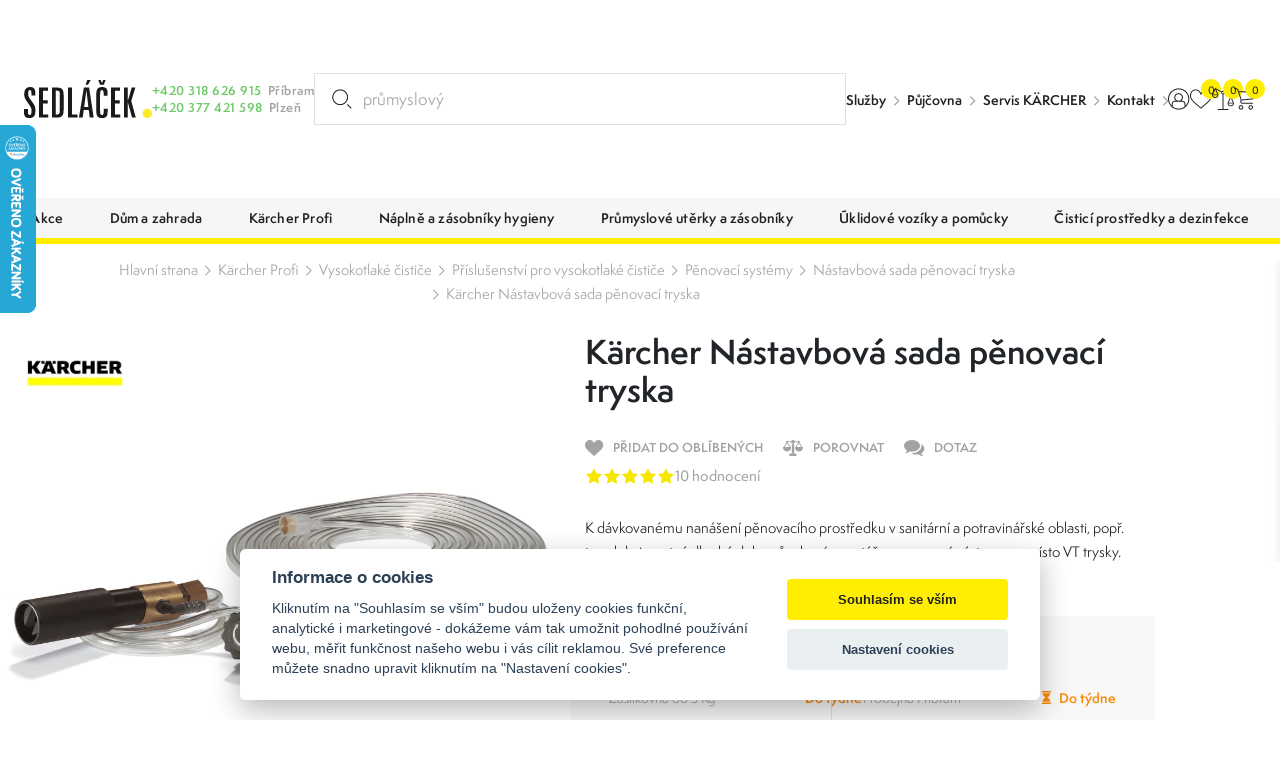

--- FILE ---
content_type: text/html; charset=UTF-8
request_url: https://www.sedlacek-karcher.cz/karcher-nastavbova-sada-penovaci-tryska-26379260
body_size: 34344
content:
<!DOCTYPE html>
<html lang="cs" class="csstransforms3d csstransitions">
<head>
    <meta charset="UTF-8">
    <meta name="viewport" content="width=device-width, initial-scale=1, shrink-to-fit=no">
    <title>Kärcher Nástavbová sada pěnovací tryska 2.637-926.0 | Karcher Sedláček</title>
    <meta name="description" content="Kärcher K dávkovanému nanášení pěnovacího prostředku v sanitární a potravinářské oblasti, popř. tam, kde je nutná dlouhá doba působení, montáž na pracovní ">
    <meta name="keywords" content="">
    <meta name="robots" content="index, follow">
    <meta name="author" content="Orbinet s.r.o.">
    <meta name="viewport" content="width=device-width, initial-scale=1, user-scalable=no">
    <meta name="format-detection" content="telephone=no">

    <link rel="canonical" href="https://www.sedlacek-karcher.cz/karcher-nastavbova-sada-penovaci-tryska-26379260" />
        <meta property="og:title" content="Kärcher Nástavbová sada pěnovací tryska 2.637-926.0" />
    <meta property="og:description" content="Kärcher K dávkovanému nanášení pěnovacího prostředku v sanitární a potravinářské oblasti, popř. tam, kde je nutná dlouhá doba působení, montáž na pracovní nástavec namísto VT trysky." />
    <meta property="og:image" content="https://www.sedlacek-karcher.cz/temp/opengraph/product-auto/products-26379260-main-1-d0.jpg" />
    <meta property="og:url" content="https://www.sedlacek-karcher.cz/karcher-nastavbova-sada-penovaci-tryska-26379260" />
    <meta property="og:locale" content="cs" />
        <link rel="apple-touch-icon-precomposed" sizes="57x57" href="/build/images/favicons/apple-touch-icon-57x57.54f30f34.png" />
<link rel="apple-touch-icon-precomposed" sizes="114x114" href="/build/images/favicons/apple-touch-icon-114x114.4f143ea9.png" />
<link rel="apple-touch-icon-precomposed" sizes="72x72" href="/build/images/favicons/apple-touch-icon-72x72.374fdf12.png" />
<link rel="apple-touch-icon-precomposed" sizes="144x144" href="/build/images/favicons/apple-touch-icon-144x144.9fb54f8e.png" />
<link rel="apple-touch-icon-precomposed" sizes="60x60" href="/build/images/favicons/apple-touch-icon-60x60.f867ad37.png" />
<link rel="apple-touch-icon-precomposed" sizes="120x120" href="/build/images/favicons/apple-touch-icon-120x120.fab92e90.png" />
<link rel="apple-touch-icon-precomposed" sizes="76x76" href="/build/images/favicons/apple-touch-icon-76x76.1ecfe82b.png" />
<link rel="apple-touch-icon-precomposed" sizes="152x152" href="/build/images/favicons/apple-touch-icon-152x152.830c30e4.png" />
<link rel="icon" type="image/png" href="/build/images/favicons/favicon-196x196.b73a8052.png" sizes="196x196" />
<link rel="icon" type="image/png" href="/build/images/favicons/favicon-96x96.17e75e09.png" sizes="96x96" />
<link rel="icon" type="image/png" href="/build/images/favicons/favicon-32x32.f0fb4445.png" sizes="32x32" />
<link rel="icon" type="image/png" href="/build/images/favicons/favicon-16x16.88b8432b.png" sizes="16x16" />
<link rel="icon" type="image/png" href="/build/images/favicons/favicon-128.0a9ab281.png" sizes="128x128" />
<meta name="application-name" content="Kärcher Nástavbová sada pěnovací tryska 2.637-926.0"/>
<meta name="msapplication-TileColor" content="#000000" />
<meta name="msapplication-TileImage" content="/build/images/favicons/mstile-144x144.9fb54f8e.png" />
<meta name="msapplication-square70x70logo" content="/build/images/favicons/mstile-70x70.0a9ab281.png" />
<meta name="msapplication-square150x150logo" content="/build/images/favicons/mstile-150x150.c4a6e5a0.png" />
<meta name="msapplication-wide310x150logo" content="/build/images/favicons/mstile-310x150.bde33836.png" />
<meta name="msapplication-square310x310logo" content="/build/images/favicons/mstile-310x310.6b10ef3b.png" />    <link rel="preconnect" href="https:///use.typekit.net">
<link rel="stylesheet" href="https://use.typekit.net/rpe2lbc.css">
                <link rel="stylesheet" href="/build/953.042d6b7c.css"><link rel="stylesheet" href="/build/app.b1d1d218.css">
    
        <link rel="stylesheet" href="/build/product-detail.6be8af2c.css">

            <script src="https://www.google.com/recaptcha/api.js?render=6LcRP-QcAAAAABvOVMbcfenqHlKzc0-IYmbhe7We&badge=bottomleft"></script>
    
            <script>window.dataLayer = window.dataLayer || [];</script>
<script src="/global/js/cc-gtm.js"></script>

    <script>(function(w,d,s,l,i){w[l]=w[l]||[];w[l].push({'gtm.start':
                new Date().getTime(),event:'gtm.js'});var f=d.getElementsByTagName(s)[0],
            j=d.createElement(s),dl=l!='dataLayer'?'&l='+l:'';j.async=true;j.src=
            'https://www.googletagmanager.com/gtm.js?id='+i+dl;f.parentNode.insertBefore(j,f);
        })(window,document,'script','dataLayer','GTM-P3QGTVT');</script>

<!-- Google Tag Manager -->

    <script>
        window.dataLayer = window.dataLayer || [];
                    window.dataLayer.push({"pageType":"product"});
                    window.dataLayer.push({"product":{"ecomm_prodid":476,"ecomm_pcat":"N\u00e1stavbov\u00e1 sada p\u011bnovac\u00ed tryska","ecomm_pname":"N\u00e1stavbov\u00e1 sada p\u011bnovac\u00ed tryska","ecomm_totalvalue":11514.36,"ecomm_currency":"CZK","ecomm_quantity":1,"ecomm_category":"B2B"}});
                    window.dataLayer.push({"userType":"unAuthenticated"});
            </script>
        <meta name="google-site-verification" content="jnWSowZV34DU8susHnV-rvqqzyhuWnWJBQSxEd8RX9Y" />            <script type="text/javascript">
		//<![CDATA[
		var _hwq = _hwq || [];
		_hwq.push(['setKey', 'A69E1DB5DC0513043B9081375BE22267']);_hwq.push(['setTopPos', '60']);_hwq.push(['showWidget', '21']);(function() {
			var ho = document.createElement('script'); ho.type = 'text/javascript'; ho.async = true;
			ho.src = 'https://cz.im9.cz/direct/i/gjs.php?n=wdgt&sak=A69E1DB5DC0513043B9081375BE22267';
			var s = document.getElementsByTagName('script')[0]; s.parentNode.insertBefore(ho, s);
		})();
		//]]>
    </script>
        <link rel="preload" as="image" href="/build/images/loading.eff685bc.svg" />
<link rel="preload" as="image" href="/build/images/loading-green.3facfd35.svg" />
<link rel="preload" as="image" href="/build/images/loading-pink.c17d5414.svg" />
<style>
    img[src=""] {
        font-size: 0;
    }
    img[src=""]::before {
        content: "";
        position: absolute;
        inset: 0;
        background: url("/build/images/loading.eff685bc.svg") no-repeat center center #fff;
        background-size: 80px 80px;
        z-index: 2;
    }
    body.theme-author img[src=""]::before {
        background: url("/build/images/loading-green.3facfd35.svg") no-repeat center center #fff;
    }
    body.theme-metaflux img[src=""]::before {
        background: url("/build/images/loading-pink.c17d5414.svg") no-repeat center center #fff;
    }
</style>
                    <script>
          (function(t, r, a, c, k, i, n, g) {t['ROIDataObject'] = k;
            t[k]=t[k]||function(){(t[k].q=t[k].q||[]).push(arguments)},t[k].c=i;n=r.createElement(a),
              g=r.getElementsByTagName(a)[0];n.async=1;n.src=c;g.parentNode.insertBefore(n,g)
          })(window, document, 'script', '//www.heureka.cz/ocm/sdk.js?version=2&page=product_detail', 'heureka', 'cz');
        </script>
    
                    <script type="application/ld+json">[{"@context":"https:\/\/schema.org\/","@type":"WebSite","name":"Karcher Sedl\u00e1\u010dek","url":"https:\/\/www.sedlacek-karcher.cz\/"},{"@context":"https:\/\/schema.org\/","@type":"Organization","name":"Sedl\u00e1\u010dek s.r.o.","url":"https:\/\/www.sedlacek-karcher.cz","logo":"https:\/\/www.sedlacek-karcher.cz\/build\/images\/sedlacek-logotyp.4a778ead.svg"},{"@context":"https:\/\/schema.org\/","@type":"BreadcrumbList","itemListElement":[{"@type":"ListItem","position":1,"name":"K\u00e4rcher Profi","item":"https:\/\/www.sedlacek-karcher.cz\/karcher-prof"},{"@type":"ListItem","position":2,"name":"Vysokotlak\u00e9 \u010disti\u010de","item":"https:\/\/www.sedlacek-karcher.cz\/vysokotlake-cistice"},{"@type":"ListItem","position":3,"name":"P\u0159\u00edslu\u0161enstv\u00ed pro vysokotlak\u00e9 \u010disti\u010de","item":"https:\/\/www.sedlacek-karcher.cz\/prislusenstvi-pro-vysokotlake-cistice"},{"@type":"ListItem","position":4,"name":"P\u011bnovac\u00ed syst\u00e9my","item":"https:\/\/www.sedlacek-karcher.cz\/penovaci-systemy"},{"@type":"ListItem","position":5,"name":"N\u00e1stavbov\u00e1 sada p\u011bnovac\u00ed tryska","item":"https:\/\/www.sedlacek-karcher.cz\/nastavbova-sada-penovaci-tryska"},{"@type":"ListItem","position":6,"name":"K\u00e4rcher N\u00e1stavbov\u00e1 sada p\u011bnovac\u00ed tryska","item":"https:\/\/www.sedlacek-karcher.cz\/karcher-nastavbova-sada-penovaci-tryska-26379260"}]},{"@context":"https:\/\/schema.org\/","@type":"Product","name":"N\u00e1stavbov\u00e1 sada p\u011bnovac\u00ed tryska","sku":"476","brand":{"@type":"Brand","name":"K\u00e4rcher"},"mpn":"2.637-926.0","description":"K d\u00e1vkovan\u00e9mu nan\u00e1\u0161en\u00ed p\u011bnovac\u00edho prost\u0159edku v sanit\u00e1rn\u00ed a potravin\u00e1\u0159sk\u00e9 oblasti, pop\u0159. tam, kde je nutn\u00e1 dlouh\u00e1 doba p\u016fsoben\u00ed, mont\u00e1\u017e na pracovn\u00ed n\u00e1stavec nam\u00edsto VT trysky.","image":[{"@type":"ImageObject","url":"https:\/\/www.sedlacek-karcher.cz\/temp\/product\/sd\/1x1\/products-26379260-main-1-d0.jpg","width":720,"height":720},{"@type":"ImageObject","url":"https:\/\/www.sedlacek-karcher.cz\/temp\/product\/sd\/4x3\/products-26379260-main-1-d0.jpg","width":960,"height":720},{"@type":"ImageObject","url":"https:\/\/www.sedlacek-karcher.cz\/temp\/product\/sd\/16x9\/products-26379260-main-1-d0.jpg","width":1280,"height":720}],"offers":{"@type":"Offer","url":"https:\/\/www.sedlacek-karcher.cz\/karcher-nastavbova-sada-penovaci-tryska-26379260","priceCurrency":"CZK","price":11514,"itemCondition":"https:\/\/schema.org\/NewCondition","availability":"https:\/\/schema.org\/OutOfStock"}}]</script>    </head>
<body class="js-body "     data-spy="scroll" data-target="#nav-tabs-navbar" data-offset="150"
>

    <!-- Google Tag Manager (noscript) -->
    <noscript><iframe src="https://www.googletagmanager.com/ns.html?id=GTM-P3QGTVT" height="0" width="0" style="display:none;visibility:hidden"></iframe></noscript>
<!-- End Google Tag Manager (noscript) -->    <div class="preloader-wrapper js-page-preloader">
    <div class="loader-container ball-chasing">
        <div class="loader">
            <div class="ball-1"></div>
            <div class="ball-2"></div>
        </div>
    </div>
</div>
                        

<header class="header js-header">
        <div class="header-top js-header-top">
    <div class="header-top__container container-fhd">
      <a href="/" class="header-logo-wrapper">
        <span class="header-logo"><img src="/build/images/sedlacek-logotyp.4a778ead.svg" alt="Sedláček s.r.o."></span>
              </a>

      <div class="header-contact-wrapper">
        <div class="header-contact-item-row text-green">
          <div class="header-contact-item-icon">
            <span class="icon-phone"></span>
          </div>
          <div class="header-contact-item-info">
            <a href="tel:+420318626915">+420 318 626 915</a>
          </div>
          <div class="header-contact-item-place text-gray">
            Příbram
          </div>
        </div>
        <div class="header-contact-item-row text-green">
          <div class="header-contact-item-icon">
            <span class="icon-phone"></span>
          </div>
          <div class="header-contact-item-info">
            <a href="tel:+420377421598">+420 377 421 598</a>
          </div>
          <div class="header-contact-item-place text-gray">
            Plzeň
          </div>
        </div>
      </div>

      <div id="placeholder-strings" class="d-none" aria-hidden="true"></div>

<div class="search-box" data-search-box="searchbox" aria-expanded="false">
    <div class="search-box__container" data-search-box="container">
                
        <form method="get" action="https://www.sedlacek-karcher.cz/search" class="search-box__form w-100 form-group mb-0">
        <input type="text" id="query" name="query" required="required" placeholder="Hledat produkt..." class="search-box__input form-control w-100 js-on-keyup-send-value-to" autocomplete="off" data-url="/search-widget-redraw" data-typed="průmyslový vysavač; osoušeč rukou; papírové kapesníky;Hledat produkt..." />
        <button type="submit" id="submit" name="submit" class="search-box__btn" title="Vyhledat"><svg aria-hidden="true"><use href="/build/images/sprites/app.4774133b.svg#search"></use></svg></button>

                
        </form>

        <div class="search-box__dropdown" data-search-box="dropdown">
            
<div id="js-search-widget-search-results" class="search-box__results">
    
    <div class="search-box__content">
    
    
    
                    
    <div class="search-results-tab" id="history" role="tabpanel">
        <div class="search-results-tab__head mb-3 js-tab-pane-content">
            <h2 class="title title--h6">Nejčastěji vyhledávané</h2>
        </div>
        <div class="search-results-tab__body">
                            <ul class="search-result-list">
                                            <li class="search-result-item">
                            <a href="/search?query=nahradn%C3%AD%20d%C3%ADly" class="search-result-item__link">
                                <svg class="search-result-item__icon">
                                    <use href="/build/images/sprites/app.4774133b.svg#history"></use>
                                </svg>
                                <h3 class="title title--h5">nahradní díly</h3>
                            </a>
                        </li>
                                            <li class="search-result-item">
                            <a href="/search?query=Sa%C4%8Dky" class="search-result-item__link">
                                <svg class="search-result-item__icon">
                                    <use href="/build/images/sprites/app.4774133b.svg#history"></use>
                                </svg>
                                <h3 class="title title--h5">Sačky</h3>
                            </a>
                        </li>
                                            <li class="search-result-item">
                            <a href="/search?query=karcher" class="search-result-item__link">
                                <svg class="search-result-item__icon">
                                    <use href="/build/images/sprites/app.4774133b.svg#history"></use>
                                </svg>
                                <h3 class="title title--h5">karcher</h3>
                            </a>
                        </li>
                                            <li class="search-result-item">
                            <a href="/search?query=mop" class="search-result-item__link">
                                <svg class="search-result-item__icon">
                                    <use href="/build/images/sprites/app.4774133b.svg#history"></use>
                                </svg>
                                <h3 class="title title--h5">mop</h3>
                            </a>
                        </li>
                                            <li class="search-result-item">
                            <a href="/search?query=Tepova%C4%8D" class="search-result-item__link">
                                <svg class="search-result-item__icon">
                                    <use href="/build/images/sprites/app.4774133b.svg#history"></use>
                                </svg>
                                <h3 class="title title--h5">Tepovač</h3>
                            </a>
                        </li>
                                            <li class="search-result-item">
                            <a href="/search?query=VYSAVA%C4%8C" class="search-result-item__link">
                                <svg class="search-result-item__icon">
                                    <use href="/build/images/sprites/app.4774133b.svg#history"></use>
                                </svg>
                                <h3 class="title title--h5">VYSAVAČ</h3>
                            </a>
                        </li>
                                            <li class="search-result-item">
                            <a href="/search?query=Kimicar" class="search-result-item__link">
                                <svg class="search-result-item__icon">
                                    <use href="/build/images/sprites/app.4774133b.svg#history"></use>
                                </svg>
                                <h3 class="title title--h5">Kimicar</h3>
                            </a>
                        </li>
                                            <li class="search-result-item">
                            <a href="/search?query=hadice" class="search-result-item__link">
                                <svg class="search-result-item__icon">
                                    <use href="/build/images/sprites/app.4774133b.svg#history"></use>
                                </svg>
                                <h3 class="title title--h5">hadice</h3>
                            </a>
                        </li>
                                            <li class="search-result-item">
                            <a href="/search?query=bd" class="search-result-item__link">
                                <svg class="search-result-item__icon">
                                    <use href="/build/images/sprites/app.4774133b.svg#history"></use>
                                </svg>
                                <h3 class="title title--h5">bd</h3>
                            </a>
                        </li>
                                            <li class="search-result-item">
                            <a href="/search?query=puzzi" class="search-result-item__link">
                                <svg class="search-result-item__icon">
                                    <use href="/build/images/sprites/app.4774133b.svg#history"></use>
                                </svg>
                                <h3 class="title title--h5">puzzi</h3>
                            </a>
                        </li>
                                    </ul>
                    </div>
    </div>
    
    </div></div>
            <div class="search-box__foot">
    <label for="submit" class="button button--primary button--large w-100 justify-content-center text-center" title="Zobrazit všechny výsledky">
        <span class="button__text" data-text="Vyhledat" data-text-md="Zobrazit všechny výsledky"></span>
    </label>

    <button class="button button--primary button--large w-100 justify-content-center text-center" title="Zavřít vyhledávání" data-search-box="close">
        <span class="button__text" data-text="Zavřít" data-text-md="Zavřít vyhledávání"></span>
    </button>
</div>        </div>
    </div>
    <div class="backdrop backdrop--search-box" data-backdrop="search-box"></div>
</div>


                                                                                                                              
      <div class="header-menu-wrapper">
    <ul>
                    <li><a href="/sluzby" target="_self">Služby</a></li>
                    <li><a href="/pujcovna-cisticich-stroju-karcher" target="_self">Půjčovna</a></li>
                    <li><a href="/servis" target="_self">Servis KÄRCHER</a></li>
                    <li><a href="/kontakty" target="_self">Kontakt</a></li>
            </ul>
</div>

      <div class="header-logos-wrapper">
                          <a href="/karcher" class="header-logo-item">
            <img src="/build/images/sedlacek-karcher-logotyp-color.dbe41d8e.svg" alt="Kärcher Sedláček" class="header-logo-karcher-sedlacek">
          </a>
                                  <a href="/tork" class="header-logo-item">
            <img src="/build/images/tork-logotyp-color.7d952f2f.png" alt="Tork">
          </a>
              </div>

      <nav class="user-menu">
        <div class="float-menu js-float-menu">

          <div class="float-menu-item float-menu-search js-float-menu-item-wrapper">
    <button class="float-menu-item__link js-float-menu-trigger" data-search-box="toggle">
        <span class="float-menu-item__icon-wrapper">
          <svg class="float-menu-item__icon"><use href="/build/images/sprites/app.4774133b.svg#search"></use></svg>
        </span>
    </button>
</div>
                    <div class="float-menu-item float-menu-item--user js-float-menu-item-wrapper">
                                                <a id="login-widget-btn" href="/login" class="float-menu-item__link js-float-menu-trigger">
    <span class="float-menu-item__icon-wrapper">
        <svg class="float-menu-item__icon"><use href="/build/images/sprites/app.4774133b.svg#user"></use></svg>
            </span>
</a>            <div class="float-menu-content small js-float-menu-content">
              <div class="row no-gutters">
                <div class="col-12">
                  <div id="widget-login-wrapper" class="user-float-menu-wrapper">
                    <div class="user-float-menu-heading">
    <h2>Přihlášení</h2>
    <p>Nemáte účet? <a href="/signup">Zaregistrujte se</a></p>
</div>
<form method="post" action="/login-widget" class="form-widget-wrapper js-widget-login-form">
    <div class="user-float-menu-form-wrapper">
                            <div class="user-float-menu-form-buttons">
                <a href="/oauth/google/connect/start" class="login-btn google">
                    <span class="login-btn-icon icon-google-g"></span>
                    <span class="login-btn-text">Přihlásit se přes Google</span>
                </a>
            </div>
            <div class="user-float-menu-form-divider">
                <span class="user-float-menu-form-divider-text">nebo</span>
            </div>
                <div class="user-float-menu-form-inputs-wrapper">
            <div class="dark-input-wrapper w-icon">
                <span class="dark-input-icon icon-mail"></span>
                <input type="email" value="" name="login_email" class="form-control" placeholder="Váš E-mail" required>
            </div>
            <div class="dark-input-wrapper w-icon">
                <span class="dark-input-icon icon-icon-lock"></span>
                <input type="password" name="login_password" class="form-control" placeholder="Heslo" required>
            </div>
        </div>
        <input type="hidden" name="_csrf_token" value="dee4d7acfbc22a32539f0062ba3493c.Pov0W2hdZQ7Ca4_I2EzqKFIZxa7603-NFmsOM-KQiqk.W-fBFzIeAXm0COLx4XuNTSh2nPmelzHebi5jQI2m8t5pxcYiBm4kPvYRwg">
        <div class="user-float-menu-form-note">
            <p><a href="/forgotten-password">Zapomněli jste heslo?</a></p>
        </div>
    </div>
    <div class="user-float-menu-buttons">
        <button type="submit" class="btn btn-primary chevron-right text-uppercase justify-content-center w-100">Přihlásit se</button>
    </div>
</form>
                  </div>
                </div>
              </div>
            </div>
          </div>

                    <div class="float-menu-item float-menu-item--favourite js-float-menu-item-wrapper" id="snippet-favourite-products-list">
            <a href="/product/favourite" class="float-menu-item__link js-float-menu-trigger">
    <span class="float-menu-item__icon-wrapper">
        <svg class="float-menu-item__icon"><use href="/build/images/sprites/app.4774133b.svg#heart"></use></svg>
    <span id="favourite-count" class="badge badge-pill">0</span>    </span>
</a>
<div class="float-menu-content js-float-menu-content">
    <div class="row no-gutters">
        <div class="col-12">
            <div id="favourite-list-wrapper" class="favourite-float-menu-wrapper">
                <h2>Oblíbené produkty</h2>
                                    <p class="mt-3 mb-0">Nemáte uloženy žádné oblíbené produkty.</p>
                            </div>
        </div>
    </div>
        </div>

          </div>

          <div class="float-menu-item float-menu-item--compare js-float-menu-item-wrapper" id="snippet-compare-widget">
            <a href="https://www.sedlacek-karcher.cz/porovnani" class="float-menu-item__link js-float-menu-trigger">
        <span class="float-menu-item__icon-wrapper">
        <svg class="float-menu-item__icon">
        <use href="/build/images/sprites/app.4774133b.svg#scale"></use>
    </svg>
    <span class="badge badge-pill">0</span>
    </span>
</a>

<div class="float-menu-content js-float-menu-content">
    <div class="float-menu-content__inner">
        <div class="float-menu-content__scrollable">
            <div class="row no-gutters">
                <div class="col-12">
                    <div id="favourite-list-wrapper" class="favourite-float-menu-wrapper">
                        <h2>Porovnání produktů</h2>
                                                    <p class="mt-3 mb-0">Nemáte uloženy žádné produkty k porovnání.</p>
                                            </div>
                </div>
            </div>
        </div>
            </div>
</div>

          </div>

                    <div class="float-menu-item float-menu-item--cart js-float-menu-item-wrapper" id="js-cart-widget">
        <a href="" class="float-menu-item__link js-float-menu-trigger">
        <span class="float-menu-item__icon-wrapper">
            <svg class="float-menu-item__icon">
                <use href="/build/images/sprites/app.4774133b.svg#cart"></use>
            </svg>
            <span class="badge badge-pill">0</span>
        </span>
    </a>
    <div class="float-menu-content float-menu-content--cart js-float-menu-content">
        <div class="float-menu-content__inner">

            <div class="float-menu-content__scrollable">

                <div class="cart-window-products-wrapper">
                    <h2>Nákupní košík</h2>
                                            <div class="cart-window-empty">
                            <img src="/build/images/prazdny.c0f18ea8.svg" alt="Cart empty" class="cart-window-empty-image">
                            <div class="cart-window-empty-text">
                                Jsem prázdný
                            </div>
                        </div>
                                    </div>
            </div>

            <div class="float-menu-content__fixed">

                                <div class="cart-window-products-buttons">
                    <a href=""
                       class="btn btn-bg-main text-uppercase js-float-menu-trigger">Pokračovat v nákupu</a>
                                    </div>

                                                            </div>

        </div>
    </div>
</div>

        </div>
      </nav>

      <div class="nav-trigger js-nav-trigger">
    <span></span>
    <span></span>
    <span></span>
</div>    </div>
  </div>

  <div class="header-bottom js-header-bottom">
    <nav class="navigation container-fhd js-nav">


      <ul class="main-nav level-1 js-nav-level">

        
                            <li class="nav-with-sub js-nav-sub-wrapper">
            <div class="nav-link-wrapper js-nav-next">
                <a href="/akce"
                   class="nav-link-main nav-link">
                                                                    <div class="nav-link-image">
                            <picture>
                                <img src=""
                                     data-src="https://www.sedlacek-karcher.cz/images/product-category-list-image-front/1323.jpg"
                                     alt="Akce"
                                     class="img-fluid js-lazy-img lazy-loader--small">
                            </picture>
                        </div>
                                        <div class="nav-link-name">Akce</div>
                </a>
                                    <div class="nav-link-next-trigger js-nav-next-trigger"><span
                                class="icon-chevron-right-thin"></span></div>
                            </div>
                                            <div class="nav-submenu js-nav-submenu">
                    <ul class="level-2 js-nav-level">
                        <li class="nav-back-title js-nav-back">
                            <div class="nav-link-wrapper js-nav-back-title">
                                <div class="nav-link-prev-trigger js-nav-back-trigger"><span
                                            class="icon-chevron-right-thin"></span></div>
                                <a href="/akce"
                                   class="nav-link-title nav-link">
                                    <div class="nav-link-name">Akce</div>
                                </a>
                            </div>
                        </li>

                                                <li class="nav-cat-parent">
                            <div class="nav-link-wrapper">
                                <a href="/akce"
                                   class="nav-link">
                                                                                                                    <div class="nav-link-image">
                                            <picture>
                                                <img src=""
                                                     data-src="https://www.sedlacek-karcher.cz/images/product-category-list-image-front/1323.jpg"
                                                     alt="Akce"
                                                     class="img-fluid js-lazy-img lazy-loader--small">
                                            </picture>
                                        </div>
                                                                        <div class="nav-link-name">Všechny akce</div>
                                </a>
                            </div>
                        </li>

                                                    <li class="nav-with-sub js-nav-sub-wrapper">
                                <div class="nav-link-wrapper js-nav-next">
                                    <a href="/cenovy-tresk"
                                       class="nav-link">
                                                                                                                                <div class="nav-link-image">
                                                <picture>
                                                    <img src=""
                                                         data-src="https://www.sedlacek-karcher.cz/images/product-category-list-image-front/1278.jpg"
                                                         alt="Cenový třesk"
                                                         class="img-fluid js-lazy-img lazy-loader--small">
                                                </picture>
                                            </div>
                                                                                <div class="nav-link-name">Cenový třesk</div>
                                    </a>
                                                                    </div>
                                                            </li>
                                                    <li class="nav-with-sub js-nav-sub-wrapper">
                                <div class="nav-link-wrapper js-nav-next">
                                    <a href="/jubilejni-edice-90-let"
                                       class="nav-link">
                                                                                                                                <div class="nav-link-image">
                                                <picture>
                                                    <img src=""
                                                         data-src="https://www.sedlacek-karcher.cz/images/product-category-list-image-front/1496.jpg"
                                                         alt="Jubilejní edice 90 let"
                                                         class="img-fluid js-lazy-img lazy-loader--small">
                                                </picture>
                                            </div>
                                                                                <div class="nav-link-name">Jubilejní edice 90 let</div>
                                    </a>
                                                                            <div class="nav-link-next-trigger js-nav-next-trigger"><span
                                                    class="icon-chevron-right-thin"></span></div>
                                                                    </div>
                                                                                                        <div class="nav-submenu js-nav-submenu">
                                        <ul class="level-3 js-nav-level">
                                            <li class="nav-back-title js-nav-back">
                                                <div class="nav-link-wrapper js-nav-back-title">
                                                    <div class="nav-link-prev-trigger js-nav-back-trigger"><span
                                                                class="icon-chevron-right-thin"></span>
                                                    </div>
                                                    <a href="/jubilejni-edice-90-let"
                                                       class="nav-link-title nav-link">
                                                        <div class="nav-link-name">Jubilejní edice 90 let</div>
                                                    </a>
                                                </div>
                                            </li>

                                                                                        <li class="nav-cat-parent">
                                                <div class="nav-link-wrapper">
                                                    <a href="/jubilejni-edice-90-let" class="nav-link">
                                                                                                                                                                                <div class="nav-link-image">
                                                                <picture>
                                                                    <img src=""
                                                                         data-src="https://www.sedlacek-karcher.cz/images/product-category-list-image-front/1496.jpg"
                                                                         alt="Jubilejní edice 90 let"
                                                                         class="img-fluid js-lazy-img lazy-loader--small">
                                                                </picture>
                                                            </div>
                                                                                                                <div class="nav-link-name">Všechny jubilejní edice 90 let</div>
                                                    </a>
                                                </div>
                                            </li>

                                                                                            <li>
                                                    <div class="nav-link-wrapper">
                                                        <a href="/jubilejni-edice-hobby"
                                                           class="nav-link">
                                                                                                                                                                                            <div class="nav-link-image">
                                                                    <picture>
                                                                        <img src=""
                                                                             data-src="https://www.sedlacek-karcher.cz/images/product-category-list-image-front/1498.jpg"
                                                                             alt="Jubilejní edice HOBBY"
                                                                             class="img-fluid js-lazy-img lazy-loader--small">
                                                                    </picture>
                                                                </div>
                                                                                                                        <div class="nav-link-name">Jubilejní edice HOBBY</div>
                                                        </a>
                                                    </div>
                                                </li>
                                                                                            <li>
                                                    <div class="nav-link-wrapper">
                                                        <a href="/jubilejni-edice-profi"
                                                           class="nav-link">
                                                                                                                                                                                            <div class="nav-link-image">
                                                                    <picture>
                                                                        <img src=""
                                                                             data-src="https://www.sedlacek-karcher.cz/images/product-category-list-image-front/1497.jpg"
                                                                             alt="Jubilejní edice PROFI"
                                                                             class="img-fluid js-lazy-img lazy-loader--small">
                                                                    </picture>
                                                                </div>
                                                                                                                        <div class="nav-link-name">Jubilejní edice PROFI</div>
                                                        </a>
                                                    </div>
                                                </li>
                                                                                    </ul>
                                    </div>
                                                            </li>
                                                    <li class="nav-with-sub js-nav-sub-wrapper">
                                <div class="nav-link-wrapper js-nav-next">
                                    <a href="/akce-bateriove-stroje"
                                       class="nav-link">
                                                                                                                                <div class="nav-link-image">
                                                <picture>
                                                    <img src=""
                                                         data-src="https://www.sedlacek-karcher.cz/images/product-category-list-image-front/1288.jpg"
                                                         alt="Akce bateriové stroje"
                                                         class="img-fluid js-lazy-img lazy-loader--small">
                                                </picture>
                                            </div>
                                                                                <div class="nav-link-name">Akce bateriové stroje</div>
                                    </a>
                                                                            <div class="nav-link-next-trigger js-nav-next-trigger"><span
                                                    class="icon-chevron-right-thin"></span></div>
                                                                    </div>
                                                                                                        <div class="nav-submenu js-nav-submenu">
                                        <ul class="level-3 js-nav-level">
                                            <li class="nav-back-title js-nav-back">
                                                <div class="nav-link-wrapper js-nav-back-title">
                                                    <div class="nav-link-prev-trigger js-nav-back-trigger"><span
                                                                class="icon-chevron-right-thin"></span>
                                                    </div>
                                                    <a href="/akce-bateriove-stroje"
                                                       class="nav-link-title nav-link">
                                                        <div class="nav-link-name">Akce bateriové stroje</div>
                                                    </a>
                                                </div>
                                            </li>

                                                                                        <li class="nav-cat-parent">
                                                <div class="nav-link-wrapper">
                                                    <a href="/akce-bateriove-stroje" class="nav-link">
                                                                                                                                                                                <div class="nav-link-image">
                                                                <picture>
                                                                    <img src=""
                                                                         data-src="https://www.sedlacek-karcher.cz/images/product-category-list-image-front/1288.jpg"
                                                                         alt="Akce bateriové stroje"
                                                                         class="img-fluid js-lazy-img lazy-loader--small">
                                                                </picture>
                                                            </div>
                                                                                                                <div class="nav-link-name">Všechny akce bateriové stroje</div>
                                                    </a>
                                                </div>
                                            </li>

                                                                                            <li>
                                                    <div class="nav-link-wrapper">
                                                        <a href="/akce-bateriove-tepovace"
                                                           class="nav-link">
                                                                                                                                                                                            <div class="nav-link-image">
                                                                    <picture>
                                                                        <img src=""
                                                                             data-src="https://www.sedlacek-karcher.cz/images/product-category-list-image-front/1504.jpg"
                                                                             alt="Akce bateriové tepovače"
                                                                             class="img-fluid js-lazy-img lazy-loader--small">
                                                                    </picture>
                                                                </div>
                                                                                                                        <div class="nav-link-name">Akce bateriové tepovače</div>
                                                        </a>
                                                    </div>
                                                </li>
                                                                                            <li>
                                                    <div class="nav-link-wrapper">
                                                        <a href="/akce-profi-bateriove-stroje"
                                                           class="nav-link">
                                                                                                                                                                                            <div class="nav-link-image">
                                                                    <picture>
                                                                        <img src=""
                                                                             data-src="https://www.sedlacek-karcher.cz/images/product-category-list-image-front/1300.jpg"
                                                                             alt="Aku profi stroje"
                                                                             class="img-fluid js-lazy-img lazy-loader--small">
                                                                    </picture>
                                                                </div>
                                                                                                                        <div class="nav-link-name">Aku profi stroje</div>
                                                        </a>
                                                    </div>
                                                </li>
                                                                                            <li>
                                                    <div class="nav-link-wrapper">
                                                        <a href="/aku-postrikovace"
                                                           class="nav-link">
                                                                                                                                                                                            <div class="nav-link-image">
                                                                    <picture>
                                                                        <img src=""
                                                                             data-src="https://www.sedlacek-karcher.cz/images/product-category-list-image-front/1366.jpg"
                                                                             alt="Aku postřikovače"
                                                                             class="img-fluid js-lazy-img lazy-loader--small">
                                                                    </picture>
                                                                </div>
                                                                                                                        <div class="nav-link-name">Aku postřikovače</div>
                                                        </a>
                                                    </div>
                                                </li>
                                                                                    </ul>
                                    </div>
                                                            </li>
                                                    <li class="nav-with-sub js-nav-sub-wrapper">
                                <div class="nav-link-wrapper js-nav-next">
                                    <a href="/bestsellers"
                                       class="nav-link">
                                                                                                                                <div class="nav-link-image">
                                                <picture>
                                                    <img src=""
                                                         data-src="https://www.sedlacek-karcher.cz/images/product-category-list-image-front/1322.jpg"
                                                         alt="Bestsellers"
                                                         class="img-fluid js-lazy-img lazy-loader--small">
                                                </picture>
                                            </div>
                                                                                <div class="nav-link-name">Bestsellers</div>
                                    </a>
                                                                    </div>
                                                            </li>
                                                    <li class="nav-with-sub js-nav-sub-wrapper">
                                <div class="nav-link-wrapper js-nav-next">
                                    <a href="/darkove-poukazy"
                                       class="nav-link">
                                                                                                                                <div class="nav-link-image">
                                                <picture>
                                                    <img src=""
                                                         data-src="https://www.sedlacek-karcher.cz/images/product-category-list-image-front/1266.jpg"
                                                         alt="Dárkové poukazy"
                                                         class="img-fluid js-lazy-img lazy-loader--small">
                                                </picture>
                                            </div>
                                                                                <div class="nav-link-name">Dárkové poukazy</div>
                                    </a>
                                                                    </div>
                                                            </li>
                                                    <li class="nav-with-sub js-nav-sub-wrapper">
                                <div class="nav-link-wrapper js-nav-next">
                                    <a href="/akce-mesice"
                                       class="nav-link">
                                                                                                                                <div class="nav-link-image">
                                                <picture>
                                                    <img src=""
                                                         data-src="https://www.sedlacek-karcher.cz/images/product-category-list-image-front/1327.jpg"
                                                         alt="Akce měsíce"
                                                         class="img-fluid js-lazy-img lazy-loader--small">
                                                </picture>
                                            </div>
                                                                                <div class="nav-link-name">Akce měsíce</div>
                                    </a>
                                                                    </div>
                                                            </li>
                                                    <li class="nav-with-sub js-nav-sub-wrapper">
                                <div class="nav-link-wrapper js-nav-next">
                                    <a href="/vyprodej"
                                       class="nav-link">
                                                                                                                                <div class="nav-link-image">
                                                <picture>
                                                    <img src=""
                                                         data-src="https://www.sedlacek-karcher.cz/images/product-category-list-image-front/1332.jpg"
                                                         alt="Výprodej"
                                                         class="img-fluid js-lazy-img lazy-loader--small">
                                                </picture>
                                            </div>
                                                                                <div class="nav-link-name">Výprodej</div>
                                    </a>
                                                                    </div>
                                                            </li>
                                                    <li class="nav-with-sub js-nav-sub-wrapper">
                                <div class="nav-link-wrapper js-nav-next">
                                    <a href="/bazar"
                                       class="nav-link">
                                                                                                                                <div class="nav-link-image">
                                                <picture>
                                                    <img src=""
                                                         data-src="https://www.sedlacek-karcher.cz/images/product-category-list-image-front/1333.jpg"
                                                         alt="Bazar"
                                                         class="img-fluid js-lazy-img lazy-loader--small">
                                                </picture>
                                            </div>
                                                                                <div class="nav-link-name">Bazar</div>
                                    </a>
                                                                    </div>
                                                            </li>
                                            </ul>
                                                                            </div>
                    </li>
            <li class="nav-with-sub js-nav-sub-wrapper">
            <div class="nav-link-wrapper js-nav-next">
                <a href="/dum-a-zahrada"
                   class="nav-link-main nav-link">
                                                                    <div class="nav-link-image">
                            <picture>
                                <img src=""
                                     data-src="https://www.sedlacek-karcher.cz/images/product-category-list-image-front/2.jpg"
                                     alt="Dům a zahrada"
                                     class="img-fluid js-lazy-img lazy-loader--small">
                            </picture>
                        </div>
                                        <div class="nav-link-name">Dům a zahrada</div>
                </a>
                                    <div class="nav-link-next-trigger js-nav-next-trigger"><span
                                class="icon-chevron-right-thin"></span></div>
                            </div>
                                            <div class="nav-submenu js-nav-submenu">
                    <ul class="level-2 js-nav-level">
                        <li class="nav-back-title js-nav-back">
                            <div class="nav-link-wrapper js-nav-back-title">
                                <div class="nav-link-prev-trigger js-nav-back-trigger"><span
                                            class="icon-chevron-right-thin"></span></div>
                                <a href="/dum-a-zahrada"
                                   class="nav-link-title nav-link">
                                    <div class="nav-link-name">Dům a zahrada</div>
                                </a>
                            </div>
                        </li>

                                                <li class="nav-cat-parent">
                            <div class="nav-link-wrapper">
                                <a href="/dum-a-zahrada"
                                   class="nav-link">
                                                                                                                    <div class="nav-link-image">
                                            <picture>
                                                <img src=""
                                                     data-src="https://www.sedlacek-karcher.cz/images/product-category-list-image-front/2.jpg"
                                                     alt="Dům a zahrada"
                                                     class="img-fluid js-lazy-img lazy-loader--small">
                                            </picture>
                                        </div>
                                                                        <div class="nav-link-name">Všechny dům a zahrada</div>
                                </a>
                            </div>
                        </li>

                                                    <li class="nav-with-sub js-nav-sub-wrapper">
                                <div class="nav-link-wrapper js-nav-next">
                                    <a href="/roboticke-vysavace"
                                       class="nav-link">
                                                                                                                                <div class="nav-link-image">
                                                <picture>
                                                    <img src=""
                                                         data-src="https://www.sedlacek-karcher.cz/images/product-category-list-image-front/1423.jpg"
                                                         alt="Robotické vysavače a myčky"
                                                         class="img-fluid js-lazy-img lazy-loader--small">
                                                </picture>
                                            </div>
                                                                                <div class="nav-link-name">Robotické vysavače a myčky</div>
                                    </a>
                                                                    </div>
                                                            </li>
                                                    <li class="nav-with-sub js-nav-sub-wrapper">
                                <div class="nav-link-wrapper js-nav-next">
                                    <a href="/vysavace-pro-domacnost"
                                       class="nav-link">
                                                                                                                                <div class="nav-link-image">
                                                <picture>
                                                    <img src=""
                                                         data-src="https://www.sedlacek-karcher.cz/images/product-category-list-image-front/84.jpg"
                                                         alt="Vysavače pro domácnost"
                                                         class="img-fluid js-lazy-img lazy-loader--small">
                                                </picture>
                                            </div>
                                                                                <div class="nav-link-name">Vysavače pro domácnost</div>
                                    </a>
                                                                            <div class="nav-link-next-trigger js-nav-next-trigger"><span
                                                    class="icon-chevron-right-thin"></span></div>
                                                                    </div>
                                                                                                        <div class="nav-submenu js-nav-submenu">
                                        <ul class="level-3 js-nav-level">
                                            <li class="nav-back-title js-nav-back">
                                                <div class="nav-link-wrapper js-nav-back-title">
                                                    <div class="nav-link-prev-trigger js-nav-back-trigger"><span
                                                                class="icon-chevron-right-thin"></span>
                                                    </div>
                                                    <a href="/vysavace-pro-domacnost"
                                                       class="nav-link-title nav-link">
                                                        <div class="nav-link-name">Vysavače pro domácnost</div>
                                                    </a>
                                                </div>
                                            </li>

                                                                                        <li class="nav-cat-parent">
                                                <div class="nav-link-wrapper">
                                                    <a href="/vysavace-pro-domacnost" class="nav-link">
                                                                                                                                                                                <div class="nav-link-image">
                                                                <picture>
                                                                    <img src=""
                                                                         data-src="https://www.sedlacek-karcher.cz/images/product-category-list-image-front/84.jpg"
                                                                         alt="Vysavače pro domácnost"
                                                                         class="img-fluid js-lazy-img lazy-loader--small">
                                                                </picture>
                                                            </div>
                                                                                                                <div class="nav-link-name">Všechny vysavače pro domácnost</div>
                                                    </a>
                                                </div>
                                            </li>

                                                                                            <li>
                                                    <div class="nav-link-wrapper">
                                                        <a href="/tycove-vysavace"
                                                           class="nav-link">
                                                                                                                                                                                            <div class="nav-link-image">
                                                                    <picture>
                                                                        <img src=""
                                                                             data-src="https://www.sedlacek-karcher.cz/images/product-category-list-image-front/91.jpg"
                                                                             alt="Tyčové vysavače"
                                                                             class="img-fluid js-lazy-img lazy-loader--small">
                                                                    </picture>
                                                                </div>
                                                                                                                        <div class="nav-link-name">Tyčové vysavače</div>
                                                        </a>
                                                    </div>
                                                </li>
                                                                                            <li>
                                                    <div class="nav-link-wrapper">
                                                        <a href="/sackove-vysavace"
                                                           class="nav-link">
                                                                                                                                                                                            <div class="nav-link-image">
                                                                    <picture>
                                                                        <img src=""
                                                                             data-src="https://www.sedlacek-karcher.cz/images/product-category-list-image-front/88.jpg"
                                                                             alt="Sáčkové vysavače"
                                                                             class="img-fluid js-lazy-img lazy-loader--small">
                                                                    </picture>
                                                                </div>
                                                                                                                        <div class="nav-link-name">Sáčkové vysavače</div>
                                                        </a>
                                                    </div>
                                                </li>
                                                                                            <li>
                                                    <div class="nav-link-wrapper">
                                                        <a href="/bezsackove-vysavace"
                                                           class="nav-link">
                                                                                                                                                                                            <div class="nav-link-image">
                                                                    <picture>
                                                                        <img src=""
                                                                             data-src="https://www.sedlacek-karcher.cz/images/product-category-list-image-front/85.jpg"
                                                                             alt="Bezsáčkové vysavače"
                                                                             class="img-fluid js-lazy-img lazy-loader--small">
                                                                    </picture>
                                                                </div>
                                                                                                                        <div class="nav-link-name">Bezsáčkové vysavače</div>
                                                        </a>
                                                    </div>
                                                </li>
                                                                                            <li>
                                                    <div class="nav-link-wrapper">
                                                        <a href="/vysavace-s-vodnim-filtrem"
                                                           class="nav-link">
                                                                                                                                                                                            <div class="nav-link-image">
                                                                    <picture>
                                                                        <img src=""
                                                                             data-src="https://www.sedlacek-karcher.cz/images/product-category-list-image-front/92.jpg"
                                                                             alt="Vysavače s vodním filtrem"
                                                                             class="img-fluid js-lazy-img lazy-loader--small">
                                                                    </picture>
                                                                </div>
                                                                                                                        <div class="nav-link-name">Vysavače s vodním filtrem</div>
                                                        </a>
                                                    </div>
                                                </li>
                                                                                            <li>
                                                    <div class="nav-link-wrapper">
                                                        <a href="/parni-vysavace"
                                                           class="nav-link">
                                                                                                                                                                                            <div class="nav-link-image">
                                                                    <picture>
                                                                        <img src=""
                                                                             data-src="https://www.sedlacek-karcher.cz/images/product-category-list-image-front/485.jpg"
                                                                             alt="Parní vysavače"
                                                                             class="img-fluid js-lazy-img lazy-loader--small">
                                                                    </picture>
                                                                </div>
                                                                                                                        <div class="nav-link-name">Parní vysavače</div>
                                                        </a>
                                                    </div>
                                                </li>
                                                                                            <li>
                                                    <div class="nav-link-wrapper">
                                                        <a href="/vysavace-na-mokre-a-suche-vysavani"
                                                           class="nav-link">
                                                                                                                                                                                            <div class="nav-link-image">
                                                                    <picture>
                                                                        <img src=""
                                                                             data-src="https://www.sedlacek-karcher.cz/images/product-category-list-image-front/486.jpg"
                                                                             alt="Vysavače na mokré a suché vysávání"
                                                                             class="img-fluid js-lazy-img lazy-loader--small">
                                                                    </picture>
                                                                </div>
                                                                                                                        <div class="nav-link-name">Vysavače na mokré a suché vysávání</div>
                                                        </a>
                                                    </div>
                                                </li>
                                                                                            <li>
                                                    <div class="nav-link-wrapper">
                                                        <a href="/vysavace-na-popel"
                                                           class="nav-link">
                                                                                                                                                                                            <div class="nav-link-image">
                                                                    <picture>
                                                                        <img src=""
                                                                             data-src="https://www.sedlacek-karcher.cz/images/product-category-list-image-front/487.jpg"
                                                                             alt="Vysavače na popel"
                                                                             class="img-fluid js-lazy-img lazy-loader--small">
                                                                    </picture>
                                                                </div>
                                                                                                                        <div class="nav-link-name">Vysavače na popel</div>
                                                        </a>
                                                    </div>
                                                </li>
                                                                                            <li>
                                                    <div class="nav-link-wrapper">
                                                        <a href="/vysavace-pro-domacnost-tepovace"
                                                           class="nav-link">
                                                                                                                                                                                            <div class="nav-link-image">
                                                                    <picture>
                                                                        <img src=""
                                                                             data-src="https://www.sedlacek-karcher.cz/images/product-category-list-image-front/488.jpg"
                                                                             alt="Tepovače"
                                                                             class="img-fluid js-lazy-img lazy-loader--small">
                                                                    </picture>
                                                                </div>
                                                                                                                        <div class="nav-link-name">Tepovače</div>
                                                        </a>
                                                    </div>
                                                </li>
                                                                                            <li>
                                                    <div class="nav-link-wrapper">
                                                        <a href="/aku-vysavace"
                                                           class="nav-link">
                                                                                                                                                                                            <div class="nav-link-image">
                                                                    <picture>
                                                                        <img src=""
                                                                             data-src="https://www.sedlacek-karcher.cz/images/product-category-list-image-front/496.jpg"
                                                                             alt="Aku vysavače"
                                                                             class="img-fluid js-lazy-img lazy-loader--small">
                                                                    </picture>
                                                                </div>
                                                                                                                        <div class="nav-link-name">Aku vysavače</div>
                                                        </a>
                                                    </div>
                                                </li>
                                                                                            <li>
                                                    <div class="nav-link-wrapper">
                                                        <a href="/prislusenstvi-pro-vysavace-pro-domacnost"
                                                           class="nav-link">
                                                                                                                                                                                            <div class="nav-link-image">
                                                                    <picture>
                                                                        <img src=""
                                                                             data-src="https://www.sedlacek-karcher.cz/images/product-category-list-image-front/1258.jpg"
                                                                             alt="Příslušenství"
                                                                             class="img-fluid js-lazy-img lazy-loader--small">
                                                                    </picture>
                                                                </div>
                                                                                                                        <div class="nav-link-name">Příslušenství</div>
                                                        </a>
                                                    </div>
                                                </li>
                                                                                    </ul>
                                    </div>
                                                            </li>
                                                    <li class="nav-with-sub js-nav-sub-wrapper">
                                <div class="nav-link-wrapper js-nav-next">
                                    <a href="/podlahove-mycky"
                                       class="nav-link">
                                                                                                                                <div class="nav-link-image">
                                                <picture>
                                                    <img src=""
                                                         data-src="https://www.sedlacek-karcher.cz/images/product-category-list-image-front/58.jpg"
                                                         alt="Podlahové myčky"
                                                         class="img-fluid js-lazy-img lazy-loader--small">
                                                </picture>
                                            </div>
                                                                                <div class="nav-link-name">Podlahové myčky</div>
                                    </a>
                                                                            <div class="nav-link-next-trigger js-nav-next-trigger"><span
                                                    class="icon-chevron-right-thin"></span></div>
                                                                    </div>
                                                                                                        <div class="nav-submenu js-nav-submenu">
                                        <ul class="level-3 js-nav-level">
                                            <li class="nav-back-title js-nav-back">
                                                <div class="nav-link-wrapper js-nav-back-title">
                                                    <div class="nav-link-prev-trigger js-nav-back-trigger"><span
                                                                class="icon-chevron-right-thin"></span>
                                                    </div>
                                                    <a href="/podlahove-mycky"
                                                       class="nav-link-title nav-link">
                                                        <div class="nav-link-name">Podlahové myčky</div>
                                                    </a>
                                                </div>
                                            </li>

                                                                                        <li class="nav-cat-parent">
                                                <div class="nav-link-wrapper">
                                                    <a href="/podlahove-mycky" class="nav-link">
                                                                                                                                                                                <div class="nav-link-image">
                                                                <picture>
                                                                    <img src=""
                                                                         data-src="https://www.sedlacek-karcher.cz/images/product-category-list-image-front/58.jpg"
                                                                         alt="Podlahové myčky"
                                                                         class="img-fluid js-lazy-img lazy-loader--small">
                                                                </picture>
                                                            </div>
                                                                                                                <div class="nav-link-name">Všechny podlahové myčky</div>
                                                    </a>
                                                </div>
                                            </li>

                                                                                            <li>
                                                    <div class="nav-link-wrapper">
                                                        <a href="/prislusenstvi-k-podlahovym-myckam-do-domacnosti"
                                                           class="nav-link">
                                                                                                                                                                                            <div class="nav-link-image">
                                                                    <picture>
                                                                        <img src=""
                                                                             data-src="https://www.sedlacek-karcher.cz/images/product-category-list-image-front/1263.jpg"
                                                                             alt="Příslušenství k podlahovým myčkám"
                                                                             class="img-fluid js-lazy-img lazy-loader--small">
                                                                    </picture>
                                                                </div>
                                                                                                                        <div class="nav-link-name">Příslušenství k podlahovým myčkám</div>
                                                        </a>
                                                    </div>
                                                </li>
                                                                                    </ul>
                                    </div>
                                                            </li>
                                                    <li class="nav-with-sub js-nav-sub-wrapper">
                                <div class="nav-link-wrapper js-nav-next">
                                    <a href="/vysavac-na-okna"
                                       class="nav-link">
                                                                                                                                <div class="nav-link-image">
                                                <picture>
                                                    <img src=""
                                                         data-src="https://www.sedlacek-karcher.cz/images/product-category-list-image-front/75.jpg"
                                                         alt="Vysavače na okna"
                                                         class="img-fluid js-lazy-img lazy-loader--small">
                                                </picture>
                                            </div>
                                                                                <div class="nav-link-name">Vysavače na okna</div>
                                    </a>
                                                                            <div class="nav-link-next-trigger js-nav-next-trigger"><span
                                                    class="icon-chevron-right-thin"></span></div>
                                                                    </div>
                                                                                                        <div class="nav-submenu js-nav-submenu">
                                        <ul class="level-3 js-nav-level">
                                            <li class="nav-back-title js-nav-back">
                                                <div class="nav-link-wrapper js-nav-back-title">
                                                    <div class="nav-link-prev-trigger js-nav-back-trigger"><span
                                                                class="icon-chevron-right-thin"></span>
                                                    </div>
                                                    <a href="/vysavac-na-okna"
                                                       class="nav-link-title nav-link">
                                                        <div class="nav-link-name">Vysavače na okna</div>
                                                    </a>
                                                </div>
                                            </li>

                                                                                        <li class="nav-cat-parent">
                                                <div class="nav-link-wrapper">
                                                    <a href="/vysavac-na-okna" class="nav-link">
                                                                                                                                                                                <div class="nav-link-image">
                                                                <picture>
                                                                    <img src=""
                                                                         data-src="https://www.sedlacek-karcher.cz/images/product-category-list-image-front/75.jpg"
                                                                         alt="Vysavače na okna"
                                                                         class="img-fluid js-lazy-img lazy-loader--small">
                                                                </picture>
                                                            </div>
                                                                                                                <div class="nav-link-name">Všechny vysavače na okna</div>
                                                    </a>
                                                </div>
                                            </li>

                                                                                            <li>
                                                    <div class="nav-link-wrapper">
                                                        <a href="/prislusenstvi-okna"
                                                           class="nav-link">
                                                                                                                                                                                            <div class="nav-link-image">
                                                                    <picture>
                                                                        <img src=""
                                                                             data-src="https://www.sedlacek-karcher.cz/images/product-category-list-image-front/1257.jpg"
                                                                             alt="Příslušenství"
                                                                             class="img-fluid js-lazy-img lazy-loader--small">
                                                                    </picture>
                                                                </div>
                                                                                                                        <div class="nav-link-name">Příslušenství</div>
                                                        </a>
                                                    </div>
                                                </li>
                                                                                    </ul>
                                    </div>
                                                            </li>
                                                    <li class="nav-with-sub js-nav-sub-wrapper">
                                <div class="nav-link-wrapper js-nav-next">
                                    <a href="/parni-cistice-parni-vysavace-zehlici-stanice"
                                       class="nav-link">
                                                                                                                                <div class="nav-link-image">
                                                <picture>
                                                    <img src=""
                                                         data-src="https://www.sedlacek-karcher.cz/images/product-category-list-image-front/51.jpg"
                                                         alt="Parní čističe a vysavače / Žehlicí stanice"
                                                         class="img-fluid js-lazy-img lazy-loader--small">
                                                </picture>
                                            </div>
                                                                                <div class="nav-link-name">Parní čističe a vysavače / Žehlicí stanice</div>
                                    </a>
                                                                            <div class="nav-link-next-trigger js-nav-next-trigger"><span
                                                    class="icon-chevron-right-thin"></span></div>
                                                                    </div>
                                                                                                        <div class="nav-submenu js-nav-submenu">
                                        <ul class="level-3 js-nav-level">
                                            <li class="nav-back-title js-nav-back">
                                                <div class="nav-link-wrapper js-nav-back-title">
                                                    <div class="nav-link-prev-trigger js-nav-back-trigger"><span
                                                                class="icon-chevron-right-thin"></span>
                                                    </div>
                                                    <a href="/parni-cistice-parni-vysavace-zehlici-stanice"
                                                       class="nav-link-title nav-link">
                                                        <div class="nav-link-name">Parní čističe a vysavače / Žehlicí stanice</div>
                                                    </a>
                                                </div>
                                            </li>

                                                                                        <li class="nav-cat-parent">
                                                <div class="nav-link-wrapper">
                                                    <a href="/parni-cistice-parni-vysavace-zehlici-stanice" class="nav-link">
                                                                                                                                                                                <div class="nav-link-image">
                                                                <picture>
                                                                    <img src=""
                                                                         data-src="https://www.sedlacek-karcher.cz/images/product-category-list-image-front/51.jpg"
                                                                         alt="Parní čističe a vysavače / Žehlicí stanice"
                                                                         class="img-fluid js-lazy-img lazy-loader--small">
                                                                </picture>
                                                            </div>
                                                                                                                <div class="nav-link-name">Všechny parní čističe a vysavače / Žehlicí stanice</div>
                                                    </a>
                                                </div>
                                            </li>

                                                                                            <li>
                                                    <div class="nav-link-wrapper">
                                                        <a href="/parni-cistice-na-podlahy"
                                                           class="nav-link">
                                                                                                                                                                                            <div class="nav-link-image">
                                                                    <picture>
                                                                        <img src=""
                                                                             data-src="https://www.sedlacek-karcher.cz/images/product-category-list-image-front/476.jpg"
                                                                             alt="Parní čističe na podlahy"
                                                                             class="img-fluid js-lazy-img lazy-loader--small">
                                                                    </picture>
                                                                </div>
                                                                                                                        <div class="nav-link-name">Parní čističe na podlahy</div>
                                                        </a>
                                                    </div>
                                                </li>
                                                                                            <li>
                                                    <div class="nav-link-wrapper">
                                                        <a href="/parni-mopy"
                                                           class="nav-link">
                                                                                                                                                                                            <div class="nav-link-image">
                                                                    <picture>
                                                                        <img src=""
                                                                             data-src="https://www.sedlacek-karcher.cz/images/product-category-list-image-front/478.jpg"
                                                                             alt="Parní mopy"
                                                                             class="img-fluid js-lazy-img lazy-loader--small">
                                                                    </picture>
                                                                </div>
                                                                                                                        <div class="nav-link-name">Parní mopy</div>
                                                        </a>
                                                    </div>
                                                </li>
                                                                                            <li>
                                                    <div class="nav-link-wrapper">
                                                        <a href="/parni-vysavace-do-domacnosti"
                                                           class="nav-link">
                                                                                                                                                                                            <div class="nav-link-image">
                                                                    <picture>
                                                                        <img src=""
                                                                             data-src="https://www.sedlacek-karcher.cz/images/product-category-list-image-front/479.jpg"
                                                                             alt="Parní vysavače"
                                                                             class="img-fluid js-lazy-img lazy-loader--small">
                                                                    </picture>
                                                                </div>
                                                                                                                        <div class="nav-link-name">Parní vysavače</div>
                                                        </a>
                                                    </div>
                                                </li>
                                                                                            <li>
                                                    <div class="nav-link-wrapper">
                                                        <a href="/prislusenstvi-k-parnim-cisticum"
                                                           class="nav-link">
                                                                                                                                                                                            <div class="nav-link-image">
                                                                    <picture>
                                                                        <img src=""
                                                                             data-src="https://www.sedlacek-karcher.cz/images/product-category-list-image-front/587.jpg"
                                                                             alt="Příslušenství k parním čističům"
                                                                             class="img-fluid js-lazy-img lazy-loader--small">
                                                                    </picture>
                                                                </div>
                                                                                                                        <div class="nav-link-name">Příslušenství k parním čističům</div>
                                                        </a>
                                                    </div>
                                                </li>
                                                                                    </ul>
                                    </div>
                                                            </li>
                                                    <li class="nav-with-sub js-nav-sub-wrapper">
                                <div class="nav-link-wrapper js-nav-next">
                                    <a href="/hobby-viceucelove-vysavace"
                                       class="nav-link">
                                                                                                                                <div class="nav-link-image">
                                                <picture>
                                                    <img src=""
                                                         data-src="https://www.sedlacek-karcher.cz/images/product-category-list-image-front/72.jpg"
                                                         alt="Víceúčelové vysavače"
                                                         class="img-fluid js-lazy-img lazy-loader--small">
                                                </picture>
                                            </div>
                                                                                <div class="nav-link-name">Víceúčelové vysavače</div>
                                    </a>
                                                                            <div class="nav-link-next-trigger js-nav-next-trigger"><span
                                                    class="icon-chevron-right-thin"></span></div>
                                                                    </div>
                                                                                                        <div class="nav-submenu js-nav-submenu">
                                        <ul class="level-3 js-nav-level">
                                            <li class="nav-back-title js-nav-back">
                                                <div class="nav-link-wrapper js-nav-back-title">
                                                    <div class="nav-link-prev-trigger js-nav-back-trigger"><span
                                                                class="icon-chevron-right-thin"></span>
                                                    </div>
                                                    <a href="/hobby-viceucelove-vysavace"
                                                       class="nav-link-title nav-link">
                                                        <div class="nav-link-name">Víceúčelové vysavače</div>
                                                    </a>
                                                </div>
                                            </li>

                                                                                        <li class="nav-cat-parent">
                                                <div class="nav-link-wrapper">
                                                    <a href="/hobby-viceucelove-vysavace" class="nav-link">
                                                                                                                                                                                <div class="nav-link-image">
                                                                <picture>
                                                                    <img src=""
                                                                         data-src="https://www.sedlacek-karcher.cz/images/product-category-list-image-front/72.jpg"
                                                                         alt="Víceúčelové vysavače"
                                                                         class="img-fluid js-lazy-img lazy-loader--small">
                                                                </picture>
                                                            </div>
                                                                                                                <div class="nav-link-name">Všechny víceúčelové vysavače</div>
                                                    </a>
                                                </div>
                                            </li>

                                                                                            <li>
                                                    <div class="nav-link-wrapper">
                                                        <a href="/vysavace-pro-dum-i-zahradu"
                                                           class="nav-link">
                                                                                                                                                                                            <div class="nav-link-image">
                                                                    <picture>
                                                                        <img src=""
                                                                             data-src="https://www.sedlacek-karcher.cz/images/product-category-list-image-front/73.jpg"
                                                                             alt="Vysavače pro dům i zahradu"
                                                                             class="img-fluid js-lazy-img lazy-loader--small">
                                                                    </picture>
                                                                </div>
                                                                                                                        <div class="nav-link-name">Vysavače pro dům i zahradu</div>
                                                        </a>
                                                    </div>
                                                </li>
                                                                                            <li>
                                                    <div class="nav-link-wrapper">
                                                        <a href="/vysavace-na-popel-a-suche-necistoty"
                                                           class="nav-link">
                                                                                                                                                                                            <div class="nav-link-image">
                                                                    <picture>
                                                                        <img src=""
                                                                             data-src="https://www.sedlacek-karcher.cz/images/product-category-list-image-front/74.jpg"
                                                                             alt="Vysavače na popel a suché nečistoty"
                                                                             class="img-fluid js-lazy-img lazy-loader--small">
                                                                    </picture>
                                                                </div>
                                                                                                                        <div class="nav-link-name">Vysavače na popel a suché nečistoty</div>
                                                        </a>
                                                    </div>
                                                </li>
                                                                                            <li>
                                                    <div class="nav-link-wrapper">
                                                        <a href="/aku-viceucelove-vysavace"
                                                           class="nav-link">
                                                                                                                                                                                            <div class="nav-link-image">
                                                                    <picture>
                                                                        <img src=""
                                                                             data-src="https://www.sedlacek-karcher.cz/images/product-category-list-image-front/1503.jpg"
                                                                             alt="Aku víceúčelové vysavače"
                                                                             class="img-fluid js-lazy-img lazy-loader--small">
                                                                    </picture>
                                                                </div>
                                                                                                                        <div class="nav-link-name">Aku víceúčelové vysavače</div>
                                                        </a>
                                                    </div>
                                                </li>
                                                                                            <li>
                                                    <div class="nav-link-wrapper">
                                                        <a href="/prislusenstvi-pro-viceucelove-vysavace"
                                                           class="nav-link">
                                                                                                                                                                                            <div class="nav-link-image">
                                                                    <picture>
                                                                        <img src=""
                                                                             data-src="https://www.sedlacek-karcher.cz/images/product-category-list-image-front/1259.jpg"
                                                                             alt="Příslušenství"
                                                                             class="img-fluid js-lazy-img lazy-loader--small">
                                                                    </picture>
                                                                </div>
                                                                                                                        <div class="nav-link-name">Příslušenství</div>
                                                        </a>
                                                    </div>
                                                </li>
                                                                                    </ul>
                                    </div>
                                                            </li>
                                                    <li class="nav-with-sub js-nav-sub-wrapper">
                                <div class="nav-link-wrapper js-nav-next">
                                    <a href="/cisticky-vzduchu-do-domacnosti"
                                       class="nav-link">
                                                                                                                                <div class="nav-link-image">
                                                <picture>
                                                    <img src=""
                                                         data-src="https://www.sedlacek-karcher.cz/images/product-category-list-image-front/1408.jpg"
                                                         alt="Čističky vzduchu"
                                                         class="img-fluid js-lazy-img lazy-loader--small">
                                                </picture>
                                            </div>
                                                                                <div class="nav-link-name">Čističky vzduchu</div>
                                    </a>
                                                                    </div>
                                                            </li>
                                                    <li class="nav-with-sub js-nav-sub-wrapper">
                                <div class="nav-link-wrapper js-nav-next">
                                    <a href="/skrabky-na-led"
                                       class="nav-link">
                                                                                                                                <div class="nav-link-image">
                                                <picture>
                                                    <img src=""
                                                         data-src="https://www.sedlacek-karcher.cz/images/product-category-list-image-front/69.jpg"
                                                         alt="Škrabky na led"
                                                         class="img-fluid js-lazy-img lazy-loader--small">
                                                </picture>
                                            </div>
                                                                                <div class="nav-link-name">Škrabky na led</div>
                                    </a>
                                                                    </div>
                                                            </li>
                                                    <li class="nav-with-sub js-nav-sub-wrapper">
                                <div class="nav-link-wrapper js-nav-next">
                                    <a href="/tlakove-mycky"
                                       class="nav-link">
                                                                                                                                <div class="nav-link-image">
                                                <picture>
                                                    <img src=""
                                                         data-src="https://www.sedlacek-karcher.cz/images/product-category-list-image-front/71.jpg"
                                                         alt="Tlakové myčky"
                                                         class="img-fluid js-lazy-img lazy-loader--small">
                                                </picture>
                                            </div>
                                                                                <div class="nav-link-name">Tlakové myčky</div>
                                    </a>
                                                                            <div class="nav-link-next-trigger js-nav-next-trigger"><span
                                                    class="icon-chevron-right-thin"></span></div>
                                                                    </div>
                                                                                                        <div class="nav-submenu js-nav-submenu">
                                        <ul class="level-3 js-nav-level">
                                            <li class="nav-back-title js-nav-back">
                                                <div class="nav-link-wrapper js-nav-back-title">
                                                    <div class="nav-link-prev-trigger js-nav-back-trigger"><span
                                                                class="icon-chevron-right-thin"></span>
                                                    </div>
                                                    <a href="/tlakove-mycky"
                                                       class="nav-link-title nav-link">
                                                        <div class="nav-link-name">Tlakové myčky</div>
                                                    </a>
                                                </div>
                                            </li>

                                                                                        <li class="nav-cat-parent">
                                                <div class="nav-link-wrapper">
                                                    <a href="/tlakove-mycky" class="nav-link">
                                                                                                                                                                                <div class="nav-link-image">
                                                                <picture>
                                                                    <img src=""
                                                                         data-src="https://www.sedlacek-karcher.cz/images/product-category-list-image-front/71.jpg"
                                                                         alt="Tlakové myčky"
                                                                         class="img-fluid js-lazy-img lazy-loader--small">
                                                                </picture>
                                                            </div>
                                                                                                                <div class="nav-link-name">Všechny tlakové myčky</div>
                                                    </a>
                                                </div>
                                            </li>

                                                                                            <li>
                                                    <div class="nav-link-wrapper">
                                                        <a href="/tlakove-mycky-k2"
                                                           class="nav-link">
                                                                                                                                                                                            <div class="nav-link-image">
                                                                    <picture>
                                                                        <img src=""
                                                                             data-src="https://www.sedlacek-karcher.cz/images/product-category-list-image-front/1253.jpg"
                                                                             alt="K2"
                                                                             class="img-fluid js-lazy-img lazy-loader--small">
                                                                    </picture>
                                                                </div>
                                                                                                                        <div class="nav-link-name">K2</div>
                                                        </a>
                                                    </div>
                                                </li>
                                                                                            <li>
                                                    <div class="nav-link-wrapper">
                                                        <a href="/tlakove-mycky-k3"
                                                           class="nav-link">
                                                                                                                                                                                            <div class="nav-link-image">
                                                                    <picture>
                                                                        <img src=""
                                                                             data-src="https://www.sedlacek-karcher.cz/images/product-category-list-image-front/1252.jpg"
                                                                             alt="K3"
                                                                             class="img-fluid js-lazy-img lazy-loader--small">
                                                                    </picture>
                                                                </div>
                                                                                                                        <div class="nav-link-name">K3</div>
                                                        </a>
                                                    </div>
                                                </li>
                                                                                            <li>
                                                    <div class="nav-link-wrapper">
                                                        <a href="/tlakove-mycky-k4"
                                                           class="nav-link">
                                                                                                                                                                                            <div class="nav-link-image">
                                                                    <picture>
                                                                        <img src=""
                                                                             data-src="https://www.sedlacek-karcher.cz/images/product-category-list-image-front/1254.jpg"
                                                                             alt="K4"
                                                                             class="img-fluid js-lazy-img lazy-loader--small">
                                                                    </picture>
                                                                </div>
                                                                                                                        <div class="nav-link-name">K4</div>
                                                        </a>
                                                    </div>
                                                </li>
                                                                                            <li>
                                                    <div class="nav-link-wrapper">
                                                        <a href="/tlakove-mycky-k5"
                                                           class="nav-link">
                                                                                                                                                                                            <div class="nav-link-image">
                                                                    <picture>
                                                                        <img src=""
                                                                             data-src="https://www.sedlacek-karcher.cz/images/product-category-list-image-front/1255.jpg"
                                                                             alt="K5"
                                                                             class="img-fluid js-lazy-img lazy-loader--small">
                                                                    </picture>
                                                                </div>
                                                                                                                        <div class="nav-link-name">K5</div>
                                                        </a>
                                                    </div>
                                                </li>
                                                                                            <li>
                                                    <div class="nav-link-wrapper">
                                                        <a href="/tlakove-mycky-k7"
                                                           class="nav-link">
                                                                                                                                                                                            <div class="nav-link-image">
                                                                    <picture>
                                                                        <img src=""
                                                                             data-src="https://www.sedlacek-karcher.cz/images/product-category-list-image-front/1256.jpg"
                                                                             alt="K7"
                                                                             class="img-fluid js-lazy-img lazy-loader--small">
                                                                    </picture>
                                                                </div>
                                                                                                                        <div class="nav-link-name">K7</div>
                                                        </a>
                                                    </div>
                                                </li>
                                                                                            <li>
                                                    <div class="nav-link-wrapper">
                                                        <a href="/prislusenstvi-k-tlakovym-myckam"
                                                           class="nav-link">
                                                                                                                                                                                            <div class="nav-link-image">
                                                                    <picture>
                                                                        <img src=""
                                                                             data-src="https://www.sedlacek-karcher.cz/images/product-category-list-image-front/19.jpg"
                                                                             alt="Příslušenství k tlakovým myčkám"
                                                                             class="img-fluid js-lazy-img lazy-loader--small">
                                                                    </picture>
                                                                </div>
                                                                                                                        <div class="nav-link-name">Příslušenství k tlakovým myčkám</div>
                                                        </a>
                                                    </div>
                                                </li>
                                                                                            <li>
                                                    <div class="nav-link-wrapper">
                                                        <a href="/vysokotlake-hobby-cistice"
                                                           class="nav-link">
                                                                                                                                                                                            <div class="nav-link-image">
                                                                    <picture>
                                                                        <img src=""
                                                                             data-src="https://www.sedlacek-karcher.cz/images/product-category-list-image-front/1267.jpg"
                                                                             alt="Čisticí prostředky pro tlakové myčky"
                                                                             class="img-fluid js-lazy-img lazy-loader--small">
                                                                    </picture>
                                                                </div>
                                                                                                                        <div class="nav-link-name">Čisticí prostředky pro tlakové myčky</div>
                                                        </a>
                                                    </div>
                                                </li>
                                                                                    </ul>
                                    </div>
                                                            </li>
                                                    <li class="nav-with-sub js-nav-sub-wrapper">
                                <div class="nav-link-wrapper js-nav-next">
                                    <a href="/tlakove-mycky-se-spalovacim-motorem"
                                       class="nav-link">
                                                                                                                                <div class="nav-link-image">
                                                <picture>
                                                    <img src=""
                                                         data-src="https://www.sedlacek-karcher.cz/images/product-category-list-image-front/1319.jpg"
                                                         alt="Tlakové myčky se spalovacím motorem"
                                                         class="img-fluid js-lazy-img lazy-loader--small">
                                                </picture>
                                            </div>
                                                                                <div class="nav-link-name">Tlakové myčky se spalovacím motorem</div>
                                    </a>
                                                                    </div>
                                                            </li>
                                                    <li class="nav-with-sub js-nav-sub-wrapper">
                                <div class="nav-link-wrapper js-nav-next">
                                    <a href="/mobilni-tlakove-mycky"
                                       class="nav-link">
                                                                                                                                <div class="nav-link-image">
                                                <picture>
                                                    <img src=""
                                                         data-src="https://www.sedlacek-karcher.cz/images/product-category-list-image-front/43.jpg"
                                                         alt="Mobilní tlakové myčky"
                                                         class="img-fluid js-lazy-img lazy-loader--small">
                                                </picture>
                                            </div>
                                                                                <div class="nav-link-name">Mobilní tlakové myčky</div>
                                    </a>
                                                                            <div class="nav-link-next-trigger js-nav-next-trigger"><span
                                                    class="icon-chevron-right-thin"></span></div>
                                                                    </div>
                                                                                                        <div class="nav-submenu js-nav-submenu">
                                        <ul class="level-3 js-nav-level">
                                            <li class="nav-back-title js-nav-back">
                                                <div class="nav-link-wrapper js-nav-back-title">
                                                    <div class="nav-link-prev-trigger js-nav-back-trigger"><span
                                                                class="icon-chevron-right-thin"></span>
                                                    </div>
                                                    <a href="/mobilni-tlakove-mycky"
                                                       class="nav-link-title nav-link">
                                                        <div class="nav-link-name">Mobilní tlakové myčky</div>
                                                    </a>
                                                </div>
                                            </li>

                                                                                        <li class="nav-cat-parent">
                                                <div class="nav-link-wrapper">
                                                    <a href="/mobilni-tlakove-mycky" class="nav-link">
                                                                                                                                                                                <div class="nav-link-image">
                                                                <picture>
                                                                    <img src=""
                                                                         data-src="https://www.sedlacek-karcher.cz/images/product-category-list-image-front/43.jpg"
                                                                         alt="Mobilní tlakové myčky"
                                                                         class="img-fluid js-lazy-img lazy-loader--small">
                                                                </picture>
                                                            </div>
                                                                                                                <div class="nav-link-name">Všechny mobilní tlakové myčky</div>
                                                    </a>
                                                </div>
                                            </li>

                                                                                            <li>
                                                    <div class="nav-link-wrapper">
                                                        <a href="/mobilni-tlakove-mycky-karcher"
                                                           class="nav-link">
                                                                                                                                                                                            <div class="nav-link-image">
                                                                    <picture>
                                                                        <img src=""
                                                                             data-src="https://www.sedlacek-karcher.cz/images/product-category-list-image-front/45.jpg"
                                                                             alt="Mobilní tlakové myčky"
                                                                             class="img-fluid js-lazy-img lazy-loader--small">
                                                                    </picture>
                                                                </div>
                                                                                                                        <div class="nav-link-name">Mobilní tlakové myčky</div>
                                                        </a>
                                                    </div>
                                                </li>
                                                                                            <li>
                                                    <div class="nav-link-wrapper">
                                                        <a href="/bateriove-tlakove-cistice"
                                                           class="nav-link">
                                                                                                                                                                                            <div class="nav-link-image">
                                                                    <picture>
                                                                        <img src=""
                                                                             data-src="https://www.sedlacek-karcher.cz/images/product-category-list-image-front/44.jpg"
                                                                             alt="Bateriové tlakové čističe"
                                                                             class="img-fluid js-lazy-img lazy-loader--small">
                                                                    </picture>
                                                                </div>
                                                                                                                        <div class="nav-link-name">Bateriové tlakové čističe</div>
                                                        </a>
                                                    </div>
                                                </li>
                                                                                            <li>
                                                    <div class="nav-link-wrapper">
                                                        <a href="/prislusenstvi-mobilni-mycky"
                                                           class="nav-link">
                                                                                                                                                                                            <div class="nav-link-image">
                                                                    <picture>
                                                                        <img src=""
                                                                             data-src="https://www.sedlacek-karcher.cz/images/product-category-list-image-front/46.jpg"
                                                                             alt="Příslušenství pro mobilní myčky"
                                                                             class="img-fluid js-lazy-img lazy-loader--small">
                                                                    </picture>
                                                                </div>
                                                                                                                        <div class="nav-link-name">Příslušenství pro mobilní myčky</div>
                                                        </a>
                                                    </div>
                                                </li>
                                                                                    </ul>
                                    </div>
                                                            </li>
                                                    <li class="nav-with-sub js-nav-sub-wrapper">
                                <div class="nav-link-wrapper js-nav-next">
                                    <a href="/elektricke-vytiraci-mopy"
                                       class="nav-link">
                                                                                                                                <div class="nav-link-image">
                                                <picture>
                                                    <img src=""
                                                         data-src="https://www.sedlacek-karcher.cz/images/product-category-list-image-front/1271.jpg"
                                                         alt="Elektrické vytírací mopy"
                                                         class="img-fluid js-lazy-img lazy-loader--small">
                                                </picture>
                                            </div>
                                                                                <div class="nav-link-name">Elektrické vytírací mopy</div>
                                    </a>
                                                                    </div>
                                                            </li>
                                                    <li class="nav-with-sub js-nav-sub-wrapper">
                                <div class="nav-link-wrapper js-nav-next">
                                    <a href="/aku-kostata"
                                       class="nav-link">
                                                                                                                                <div class="nav-link-image">
                                                <picture>
                                                    <img src=""
                                                         data-src="https://www.sedlacek-karcher.cz/images/product-category-list-image-front/3.jpg"
                                                         alt="AKU košťata"
                                                         class="img-fluid js-lazy-img lazy-loader--small">
                                                </picture>
                                            </div>
                                                                                <div class="nav-link-name">AKU košťata</div>
                                    </a>
                                                                    </div>
                                                            </li>
                                                    <li class="nav-with-sub js-nav-sub-wrapper">
                                <div class="nav-link-wrapper js-nav-next">
                                    <a href="/zametace"
                                       class="nav-link">
                                                                                                                                <div class="nav-link-image">
                                                <picture>
                                                    <img src=""
                                                         data-src="https://www.sedlacek-karcher.cz/images/product-category-list-image-front/122.jpg"
                                                         alt="Zametače"
                                                         class="img-fluid js-lazy-img lazy-loader--small">
                                                </picture>
                                            </div>
                                                                                <div class="nav-link-name">Zametače</div>
                                    </a>
                                                                            <div class="nav-link-next-trigger js-nav-next-trigger"><span
                                                    class="icon-chevron-right-thin"></span></div>
                                                                    </div>
                                                                                                        <div class="nav-submenu js-nav-submenu">
                                        <ul class="level-3 js-nav-level">
                                            <li class="nav-back-title js-nav-back">
                                                <div class="nav-link-wrapper js-nav-back-title">
                                                    <div class="nav-link-prev-trigger js-nav-back-trigger"><span
                                                                class="icon-chevron-right-thin"></span>
                                                    </div>
                                                    <a href="/zametace"
                                                       class="nav-link-title nav-link">
                                                        <div class="nav-link-name">Zametače</div>
                                                    </a>
                                                </div>
                                            </li>

                                                                                        <li class="nav-cat-parent">
                                                <div class="nav-link-wrapper">
                                                    <a href="/zametace" class="nav-link">
                                                                                                                                                                                <div class="nav-link-image">
                                                                <picture>
                                                                    <img src=""
                                                                         data-src="https://www.sedlacek-karcher.cz/images/product-category-list-image-front/122.jpg"
                                                                         alt="Zametače"
                                                                         class="img-fluid js-lazy-img lazy-loader--small">
                                                                </picture>
                                                            </div>
                                                                                                                <div class="nav-link-name">Všechny zametače</div>
                                                    </a>
                                                </div>
                                            </li>

                                                                                            <li>
                                                    <div class="nav-link-wrapper">
                                                        <a href="/prislusenstvi-zametace"
                                                           class="nav-link">
                                                                                                                                                                                            <div class="nav-link-image">
                                                                    <picture>
                                                                        <img src=""
                                                                             data-src="https://www.sedlacek-karcher.cz/images/product-category-list-image-front/111.jpg"
                                                                             alt="Příslušenství pro zametače"
                                                                             class="img-fluid js-lazy-img lazy-loader--small">
                                                                    </picture>
                                                                </div>
                                                                                                                        <div class="nav-link-name">Příslušenství pro zametače</div>
                                                        </a>
                                                    </div>
                                                </li>
                                                                                    </ul>
                                    </div>
                                                            </li>
                                                    <li class="nav-with-sub js-nav-sub-wrapper">
                                <div class="nav-link-wrapper js-nav-next">
                                    <a href="/tepovace"
                                       class="nav-link">
                                                                                                                                <div class="nav-link-image">
                                                <picture>
                                                    <img src=""
                                                         data-src="https://www.sedlacek-karcher.cz/images/product-category-list-image-front/70.jpg"
                                                         alt="Tepovače"
                                                         class="img-fluid js-lazy-img lazy-loader--small">
                                                </picture>
                                            </div>
                                                                                <div class="nav-link-name">Tepovače</div>
                                    </a>
                                                                            <div class="nav-link-next-trigger js-nav-next-trigger"><span
                                                    class="icon-chevron-right-thin"></span></div>
                                                                    </div>
                                                                                                        <div class="nav-submenu js-nav-submenu">
                                        <ul class="level-3 js-nav-level">
                                            <li class="nav-back-title js-nav-back">
                                                <div class="nav-link-wrapper js-nav-back-title">
                                                    <div class="nav-link-prev-trigger js-nav-back-trigger"><span
                                                                class="icon-chevron-right-thin"></span>
                                                    </div>
                                                    <a href="/tepovace"
                                                       class="nav-link-title nav-link">
                                                        <div class="nav-link-name">Tepovače</div>
                                                    </a>
                                                </div>
                                            </li>

                                                                                        <li class="nav-cat-parent">
                                                <div class="nav-link-wrapper">
                                                    <a href="/tepovace" class="nav-link">
                                                                                                                                                                                <div class="nav-link-image">
                                                                <picture>
                                                                    <img src=""
                                                                         data-src="https://www.sedlacek-karcher.cz/images/product-category-list-image-front/70.jpg"
                                                                         alt="Tepovače"
                                                                         class="img-fluid js-lazy-img lazy-loader--small">
                                                                </picture>
                                                            </div>
                                                                                                                <div class="nav-link-name">Všechny tepovače</div>
                                                    </a>
                                                </div>
                                            </li>

                                                                                            <li>
                                                    <div class="nav-link-wrapper">
                                                        <a href="/cistice-kobercu"
                                                           class="nav-link">
                                                                                                                                                                                            <div class="nav-link-image">
                                                                    <picture>
                                                                        <img src=""
                                                                             data-src="https://www.sedlacek-karcher.cz/images/product-category-list-image-front/1276.jpg"
                                                                             alt="Čisticí prostředky"
                                                                             class="img-fluid js-lazy-img lazy-loader--small">
                                                                    </picture>
                                                                </div>
                                                                                                                        <div class="nav-link-name">Čisticí prostředky</div>
                                                        </a>
                                                    </div>
                                                </li>
                                                                                            <li>
                                                    <div class="nav-link-wrapper">
                                                        <a href="/prislusenstvi-pro-tepovace"
                                                           class="nav-link">
                                                                                                                                                                                            <div class="nav-link-image">
                                                                    <picture>
                                                                        <img src=""
                                                                             data-src="https://www.sedlacek-karcher.cz/images/product-category-list-image-front/1265.jpg"
                                                                             alt="Příslušenství pro tepovače"
                                                                             class="img-fluid js-lazy-img lazy-loader--small">
                                                                    </picture>
                                                                </div>
                                                                                                                        <div class="nav-link-name">Příslušenství pro tepovače</div>
                                                        </a>
                                                    </div>
                                                </li>
                                                                                    </ul>
                                    </div>
                                                            </li>
                                                    <li class="nav-with-sub js-nav-sub-wrapper">
                                <div class="nav-link-wrapper js-nav-next">
                                    <a href="/cistice-teras"
                                       class="nav-link">
                                                                                                                                <div class="nav-link-image">
                                                <picture>
                                                    <img src=""
                                                         data-src="https://www.sedlacek-karcher.cz/images/product-category-list-image-front/15.jpg"
                                                         alt="Čističe teras"
                                                         class="img-fluid js-lazy-img lazy-loader--small">
                                                </picture>
                                            </div>
                                                                                <div class="nav-link-name">Čističe teras</div>
                                    </a>
                                                                            <div class="nav-link-next-trigger js-nav-next-trigger"><span
                                                    class="icon-chevron-right-thin"></span></div>
                                                                    </div>
                                                                                                        <div class="nav-submenu js-nav-submenu">
                                        <ul class="level-3 js-nav-level">
                                            <li class="nav-back-title js-nav-back">
                                                <div class="nav-link-wrapper js-nav-back-title">
                                                    <div class="nav-link-prev-trigger js-nav-back-trigger"><span
                                                                class="icon-chevron-right-thin"></span>
                                                    </div>
                                                    <a href="/cistice-teras"
                                                       class="nav-link-title nav-link">
                                                        <div class="nav-link-name">Čističe teras</div>
                                                    </a>
                                                </div>
                                            </li>

                                                                                        <li class="nav-cat-parent">
                                                <div class="nav-link-wrapper">
                                                    <a href="/cistice-teras" class="nav-link">
                                                                                                                                                                                <div class="nav-link-image">
                                                                <picture>
                                                                    <img src=""
                                                                         data-src="https://www.sedlacek-karcher.cz/images/product-category-list-image-front/15.jpg"
                                                                         alt="Čističe teras"
                                                                         class="img-fluid js-lazy-img lazy-loader--small">
                                                                </picture>
                                                            </div>
                                                                                                                <div class="nav-link-name">Všechny čističe teras</div>
                                                    </a>
                                                </div>
                                            </li>

                                                                                            <li>
                                                    <div class="nav-link-wrapper">
                                                        <a href="/prislusenstvi-cistic-teras"
                                                           class="nav-link">
                                                                                                                                                                                            <div class="nav-link-image">
                                                                    <picture>
                                                                        <img src=""
                                                                             data-src="https://www.sedlacek-karcher.cz/images/product-category-list-image-front/68.jpg"
                                                                             alt="Příslušenství pro čističe teras"
                                                                             class="img-fluid js-lazy-img lazy-loader--small">
                                                                    </picture>
                                                                </div>
                                                                                                                        <div class="nav-link-name">Příslušenství pro čističe teras</div>
                                                        </a>
                                                    </div>
                                                </li>
                                                                                    </ul>
                                    </div>
                                                            </li>
                                                    <li class="nav-with-sub js-nav-sub-wrapper">
                                <div class="nav-link-wrapper js-nav-next">
                                    <a href="/cerpadla"
                                       class="nav-link">
                                                                                                                                <div class="nav-link-image">
                                                <picture>
                                                    <img src=""
                                                         data-src="https://www.sedlacek-karcher.cz/images/product-category-list-image-front/8.jpg"
                                                         alt="Čerpadla"
                                                         class="img-fluid js-lazy-img lazy-loader--small">
                                                </picture>
                                            </div>
                                                                                <div class="nav-link-name">Čerpadla</div>
                                    </a>
                                                                            <div class="nav-link-next-trigger js-nav-next-trigger"><span
                                                    class="icon-chevron-right-thin"></span></div>
                                                                    </div>
                                                                                                        <div class="nav-submenu js-nav-submenu">
                                        <ul class="level-3 js-nav-level">
                                            <li class="nav-back-title js-nav-back">
                                                <div class="nav-link-wrapper js-nav-back-title">
                                                    <div class="nav-link-prev-trigger js-nav-back-trigger"><span
                                                                class="icon-chevron-right-thin"></span>
                                                    </div>
                                                    <a href="/cerpadla"
                                                       class="nav-link-title nav-link">
                                                        <div class="nav-link-name">Čerpadla</div>
                                                    </a>
                                                </div>
                                            </li>

                                                                                        <li class="nav-cat-parent">
                                                <div class="nav-link-wrapper">
                                                    <a href="/cerpadla" class="nav-link">
                                                                                                                                                                                <div class="nav-link-image">
                                                                <picture>
                                                                    <img src=""
                                                                         data-src="https://www.sedlacek-karcher.cz/images/product-category-list-image-front/8.jpg"
                                                                         alt="Čerpadla"
                                                                         class="img-fluid js-lazy-img lazy-loader--small">
                                                                </picture>
                                                            </div>
                                                                                                                <div class="nav-link-name">Všechny čerpadla</div>
                                                    </a>
                                                </div>
                                            </li>

                                                                                            <li>
                                                    <div class="nav-link-wrapper">
                                                        <a href="/ponorna-cerpadla"
                                                           class="nav-link">
                                                                                                                                                                                            <div class="nav-link-image">
                                                                    <picture>
                                                                        <img src=""
                                                                             data-src="https://www.sedlacek-karcher.cz/images/product-category-list-image-front/9.jpg"
                                                                             alt="Ponorná čerpadla"
                                                                             class="img-fluid js-lazy-img lazy-loader--small">
                                                                    </picture>
                                                                </div>
                                                                                                                        <div class="nav-link-name">Ponorná čerpadla</div>
                                                        </a>
                                                    </div>
                                                </li>
                                                                                            <li>
                                                    <div class="nav-link-wrapper">
                                                        <a href="/tlakova-cerpadla"
                                                           class="nav-link">
                                                                                                                                                                                            <div class="nav-link-image">
                                                                    <picture>
                                                                        <img src=""
                                                                             data-src="https://www.sedlacek-karcher.cz/images/product-category-list-image-front/10.jpg"
                                                                             alt="Tlaková čerpadla"
                                                                             class="img-fluid js-lazy-img lazy-loader--small">
                                                                    </picture>
                                                                </div>
                                                                                                                        <div class="nav-link-name">Tlaková čerpadla</div>
                                                        </a>
                                                    </div>
                                                </li>
                                                                                            <li>
                                                    <div class="nav-link-wrapper">
                                                        <a href="/prislusenstvi-k-cerpadlum"
                                                           class="nav-link">
                                                                                                                                                                                            <div class="nav-link-image">
                                                                    <picture>
                                                                        <img src=""
                                                                             data-src="https://www.sedlacek-karcher.cz/images/product-category-list-image-front/59.jpg"
                                                                             alt="Příslušenství k čerpadlům"
                                                                             class="img-fluid js-lazy-img lazy-loader--small">
                                                                    </picture>
                                                                </div>
                                                                                                                        <div class="nav-link-name">Příslušenství k čerpadlům</div>
                                                        </a>
                                                    </div>
                                                </li>
                                                                                    </ul>
                                    </div>
                                                            </li>
                                                    <li class="nav-with-sub js-nav-sub-wrapper">
                                <div class="nav-link-wrapper js-nav-next">
                                    <a href="/zahradni-technika"
                                       class="nav-link">
                                                                                                                                <div class="nav-link-image">
                                                <picture>
                                                    <img src=""
                                                         data-src="https://www.sedlacek-karcher.cz/images/product-category-list-image-front/112.jpg"
                                                         alt="Zahradní technika"
                                                         class="img-fluid js-lazy-img lazy-loader--small">
                                                </picture>
                                            </div>
                                                                                <div class="nav-link-name">Zahradní technika</div>
                                    </a>
                                                                            <div class="nav-link-next-trigger js-nav-next-trigger"><span
                                                    class="icon-chevron-right-thin"></span></div>
                                                                    </div>
                                                                                                        <div class="nav-submenu js-nav-submenu">
                                        <ul class="level-3 js-nav-level">
                                            <li class="nav-back-title js-nav-back">
                                                <div class="nav-link-wrapper js-nav-back-title">
                                                    <div class="nav-link-prev-trigger js-nav-back-trigger"><span
                                                                class="icon-chevron-right-thin"></span>
                                                    </div>
                                                    <a href="/zahradni-technika"
                                                       class="nav-link-title nav-link">
                                                        <div class="nav-link-name">Zahradní technika</div>
                                                    </a>
                                                </div>
                                            </li>

                                                                                        <li class="nav-cat-parent">
                                                <div class="nav-link-wrapper">
                                                    <a href="/zahradni-technika" class="nav-link">
                                                                                                                                                                                <div class="nav-link-image">
                                                                <picture>
                                                                    <img src=""
                                                                         data-src="https://www.sedlacek-karcher.cz/images/product-category-list-image-front/112.jpg"
                                                                         alt="Zahradní technika"
                                                                         class="img-fluid js-lazy-img lazy-loader--small">
                                                                </picture>
                                                            </div>
                                                                                                                <div class="nav-link-name">Všechny zahradní technika</div>
                                                    </a>
                                                </div>
                                            </li>

                                                                                            <li>
                                                    <div class="nav-link-wrapper">
                                                        <a href="/aku-fukary-na-listi"
                                                           class="nav-link">
                                                                                                                                                                                            <div class="nav-link-image">
                                                                    <picture>
                                                                        <img src=""
                                                                             data-src="https://www.sedlacek-karcher.cz/images/product-category-list-image-front/113.jpg"
                                                                             alt="Aku fukary na listí"
                                                                             class="img-fluid js-lazy-img lazy-loader--small">
                                                                    </picture>
                                                                </div>
                                                                                                                        <div class="nav-link-name">Aku fukary na listí</div>
                                                        </a>
                                                    </div>
                                                </li>
                                                                                            <li>
                                                    <div class="nav-link-wrapper">
                                                        <a href="/aku-nuzky-na-travu"
                                                           class="nav-link">
                                                                                                                                                                                            <div class="nav-link-image">
                                                                    <picture>
                                                                        <img src=""
                                                                             data-src="https://www.sedlacek-karcher.cz/images/product-category-list-image-front/114.jpg"
                                                                             alt="Aku nůžky na trávu"
                                                                             class="img-fluid js-lazy-img lazy-loader--small">
                                                                    </picture>
                                                                </div>
                                                                                                                        <div class="nav-link-name">Aku nůžky na trávu</div>
                                                        </a>
                                                    </div>
                                                </li>
                                                                                            <li>
                                                    <div class="nav-link-wrapper">
                                                        <a href="/aku-nuzky-na-vetve"
                                                           class="nav-link">
                                                                                                                                                                                            <div class="nav-link-image">
                                                                    <picture>
                                                                        <img src=""
                                                                             data-src="https://www.sedlacek-karcher.cz/images/product-category-list-image-front/115.jpg"
                                                                             alt="Aku nůžky na větve"
                                                                             class="img-fluid js-lazy-img lazy-loader--small">
                                                                    </picture>
                                                                </div>
                                                                                                                        <div class="nav-link-name">Aku nůžky na větve</div>
                                                        </a>
                                                    </div>
                                                </li>
                                                                                            <li>
                                                    <div class="nav-link-wrapper">
                                                        <a href="/aku-nuzky-na-zivy-plot"
                                                           class="nav-link">
                                                                                                                                                                                            <div class="nav-link-image">
                                                                    <picture>
                                                                        <img src=""
                                                                             data-src="https://www.sedlacek-karcher.cz/images/product-category-list-image-front/116.jpg"
                                                                             alt="Aku nůžky na živý plot"
                                                                             class="img-fluid js-lazy-img lazy-loader--small">
                                                                    </picture>
                                                                </div>
                                                                                                                        <div class="nav-link-name">Aku nůžky na živý plot</div>
                                                        </a>
                                                    </div>
                                                </li>
                                                                                            <li>
                                                    <div class="nav-link-wrapper">
                                                        <a href="/aku-odstranovace-plevele"
                                                           class="nav-link">
                                                                                                                                                                                            <div class="nav-link-image">
                                                                    <picture>
                                                                        <img src=""
                                                                             data-src="https://www.sedlacek-karcher.cz/images/product-category-list-image-front/117.jpg"
                                                                             alt="Aku odstraňovače plevele"
                                                                             class="img-fluid js-lazy-img lazy-loader--small">
                                                                    </picture>
                                                                </div>
                                                                                                                        <div class="nav-link-name">Aku odstraňovače plevele</div>
                                                        </a>
                                                    </div>
                                                </li>
                                                                                            <li>
                                                    <div class="nav-link-wrapper">
                                                        <a href="/aku-roboticke-sekacky"
                                                           class="nav-link">
                                                                                                                                                                                            <div class="nav-link-image">
                                                                    <picture>
                                                                        <img src=""
                                                                             data-src="https://www.sedlacek-karcher.cz/images/product-category-list-image-front/118.jpg"
                                                                             alt="Aku robotické sekačky"
                                                                             class="img-fluid js-lazy-img lazy-loader--small">
                                                                    </picture>
                                                                </div>
                                                                                                                        <div class="nav-link-name">Aku robotické sekačky</div>
                                                        </a>
                                                    </div>
                                                </li>
                                                                                            <li>
                                                    <div class="nav-link-wrapper">
                                                        <a href="/aku-retezove-pily"
                                                           class="nav-link">
                                                                                                                                                                                            <div class="nav-link-image">
                                                                    <picture>
                                                                        <img src=""
                                                                             data-src="https://www.sedlacek-karcher.cz/images/product-category-list-image-front/119.jpg"
                                                                             alt="Aku řetězové pily"
                                                                             class="img-fluid js-lazy-img lazy-loader--small">
                                                                    </picture>
                                                                </div>
                                                                                                                        <div class="nav-link-name">Aku řetězové pily</div>
                                                        </a>
                                                    </div>
                                                </li>
                                                                                            <li>
                                                    <div class="nav-link-wrapper">
                                                        <a href="/aku-sekacky-na-travu"
                                                           class="nav-link">
                                                                                                                                                                                            <div class="nav-link-image">
                                                                    <picture>
                                                                        <img src=""
                                                                             data-src="https://www.sedlacek-karcher.cz/images/product-category-list-image-front/120.jpg"
                                                                             alt="Aku sekačky na trávu"
                                                                             class="img-fluid js-lazy-img lazy-loader--small">
                                                                    </picture>
                                                                </div>
                                                                                                                        <div class="nav-link-name">Aku sekačky na trávu</div>
                                                        </a>
                                                    </div>
                                                </li>
                                                                                            <li>
                                                    <div class="nav-link-wrapper">
                                                        <a href="/aku-strunove-sekacky"
                                                           class="nav-link">
                                                                                                                                                                                            <div class="nav-link-image">
                                                                    <picture>
                                                                        <img src=""
                                                                             data-src="https://www.sedlacek-karcher.cz/images/product-category-list-image-front/121.jpg"
                                                                             alt="Aku strunové sekačky"
                                                                             class="img-fluid js-lazy-img lazy-loader--small">
                                                                    </picture>
                                                                </div>
                                                                                                                        <div class="nav-link-name">Aku strunové sekačky</div>
                                                        </a>
                                                    </div>
                                                </li>
                                                                                            <li>
                                                    <div class="nav-link-wrapper">
                                                        <a href="/aku-postrikovace"
                                                           class="nav-link">
                                                                                                                                                                                            <div class="nav-link-image">
                                                                    <picture>
                                                                        <img src=""
                                                                             data-src="https://www.sedlacek-karcher.cz/images/product-category-list-image-front/1365.jpg"
                                                                             alt="Aku postřikovače"
                                                                             class="img-fluid js-lazy-img lazy-loader--small">
                                                                    </picture>
                                                                </div>
                                                                                                                        <div class="nav-link-name">Aku postřikovače</div>
                                                        </a>
                                                    </div>
                                                </li>
                                                                                            <li>
                                                    <div class="nav-link-wrapper">
                                                        <a href="/prislusenstvi-k-zahradni-technice"
                                                           class="nav-link">
                                                                                                                                                                                            <div class="nav-link-image">
                                                                    <picture>
                                                                        <img src=""
                                                                             data-src="https://www.sedlacek-karcher.cz/images/product-category-list-image-front/104.jpg"
                                                                             alt="Příslušenství k zahradní technice"
                                                                             class="img-fluid js-lazy-img lazy-loader--small">
                                                                    </picture>
                                                                </div>
                                                                                                                        <div class="nav-link-name">Příslušenství k zahradní technice</div>
                                                        </a>
                                                    </div>
                                                </li>
                                                                                    </ul>
                                    </div>
                                                            </li>
                                                    <li class="nav-with-sub js-nav-sub-wrapper">
                                <div class="nav-link-wrapper js-nav-next">
                                    <a href="/zavlazovaci-systemy"
                                       class="nav-link">
                                                                                                                                <div class="nav-link-image">
                                                <picture>
                                                    <img src=""
                                                         data-src="https://www.sedlacek-karcher.cz/images/product-category-list-image-front/123.jpg"
                                                         alt="Zavlažovací systémy"
                                                         class="img-fluid js-lazy-img lazy-loader--small">
                                                </picture>
                                            </div>
                                                                                <div class="nav-link-name">Zavlažovací systémy</div>
                                    </a>
                                                                            <div class="nav-link-next-trigger js-nav-next-trigger"><span
                                                    class="icon-chevron-right-thin"></span></div>
                                                                    </div>
                                                                                                        <div class="nav-submenu js-nav-submenu">
                                        <ul class="level-3 js-nav-level">
                                            <li class="nav-back-title js-nav-back">
                                                <div class="nav-link-wrapper js-nav-back-title">
                                                    <div class="nav-link-prev-trigger js-nav-back-trigger"><span
                                                                class="icon-chevron-right-thin"></span>
                                                    </div>
                                                    <a href="/zavlazovaci-systemy"
                                                       class="nav-link-title nav-link">
                                                        <div class="nav-link-name">Zavlažovací systémy</div>
                                                    </a>
                                                </div>
                                            </li>

                                                                                        <li class="nav-cat-parent">
                                                <div class="nav-link-wrapper">
                                                    <a href="/zavlazovaci-systemy" class="nav-link">
                                                                                                                                                                                <div class="nav-link-image">
                                                                <picture>
                                                                    <img src=""
                                                                         data-src="https://www.sedlacek-karcher.cz/images/product-category-list-image-front/123.jpg"
                                                                         alt="Zavlažovací systémy"
                                                                         class="img-fluid js-lazy-img lazy-loader--small">
                                                                </picture>
                                                            </div>
                                                                                                                <div class="nav-link-name">Všechny zavlažovací systémy</div>
                                                    </a>
                                                </div>
                                            </li>

                                                                                            <li>
                                                    <div class="nav-link-wrapper">
                                                        <a href="/automaticke-zavlazovani"
                                                           class="nav-link">
                                                                                                                                                                                            <div class="nav-link-image">
                                                                    <picture>
                                                                        <img src=""
                                                                             data-src="https://www.sedlacek-karcher.cz/images/product-category-list-image-front/124.jpg"
                                                                             alt="Automatické zavlažování"
                                                                             class="img-fluid js-lazy-img lazy-loader--small">
                                                                    </picture>
                                                                </div>
                                                                                                                        <div class="nav-link-name">Automatické zavlažování</div>
                                                        </a>
                                                    </div>
                                                </li>
                                                                                            <li>
                                                    <div class="nav-link-wrapper">
                                                        <a href="/postrikovace-a-zalevaci-tyce"
                                                           class="nav-link">
                                                                                                                                                                                            <div class="nav-link-image">
                                                                    <picture>
                                                                        <img src=""
                                                                             data-src="https://www.sedlacek-karcher.cz/images/product-category-list-image-front/127.jpg"
                                                                             alt="Postřikovače a zalévací tyče"
                                                                             class="img-fluid js-lazy-img lazy-loader--small">
                                                                    </picture>
                                                                </div>
                                                                                                                        <div class="nav-link-name">Postřikovače a zalévací tyče</div>
                                                        </a>
                                                    </div>
                                                </li>
                                                                                            <li>
                                                    <div class="nav-link-wrapper">
                                                        <a href="/zavlazovace"
                                                           class="nav-link">
                                                                                                                                                                                            <div class="nav-link-image">
                                                                    <picture>
                                                                        <img src=""
                                                                             data-src="https://www.sedlacek-karcher.cz/images/product-category-list-image-front/130.jpg"
                                                                             alt="Zavlažovače"
                                                                             class="img-fluid js-lazy-img lazy-loader--small">
                                                                    </picture>
                                                                </div>
                                                                                                                        <div class="nav-link-name">Zavlažovače</div>
                                                        </a>
                                                    </div>
                                                </li>
                                                                                            <li>
                                                    <div class="nav-link-wrapper">
                                                        <a href="/system-karcher-rain-system"
                                                           class="nav-link">
                                                                                                                                                                                            <div class="nav-link-image">
                                                                    <picture>
                                                                        <img src=""
                                                                             data-src="https://www.sedlacek-karcher.cz/images/product-category-list-image-front/128.jpg"
                                                                             alt="Systém Kärcher Rain System™"
                                                                             class="img-fluid js-lazy-img lazy-loader--small">
                                                                    </picture>
                                                                </div>
                                                                                                                        <div class="nav-link-name">Systém Kärcher Rain System™</div>
                                                        </a>
                                                    </div>
                                                </li>
                                                                                            <li>
                                                    <div class="nav-link-wrapper">
                                                        <a href="/zahradni-hadice"
                                                           class="nav-link">
                                                                                                                                                                                            <div class="nav-link-image">
                                                                    <picture>
                                                                        <img src=""
                                                                             data-src="https://www.sedlacek-karcher.cz/images/product-category-list-image-front/125.jpg"
                                                                             alt="Zahradní hadice"
                                                                             class="img-fluid js-lazy-img lazy-loader--small">
                                                                    </picture>
                                                                </div>
                                                                                                                        <div class="nav-link-name">Zahradní hadice</div>
                                                        </a>
                                                    </div>
                                                </li>
                                                                                            <li>
                                                    <div class="nav-link-wrapper">
                                                        <a href="/drzaky-a-voziky-na-hadice"
                                                           class="nav-link">
                                                                                                                                                                                            <div class="nav-link-image">
                                                                    <picture>
                                                                        <img src=""
                                                                             data-src="https://www.sedlacek-karcher.cz/images/product-category-list-image-front/129.jpg"
                                                                             alt="Držáky a vozíky na hadice"
                                                                             class="img-fluid js-lazy-img lazy-loader--small">
                                                                    </picture>
                                                                </div>
                                                                                                                        <div class="nav-link-name">Držáky a vozíky na hadice</div>
                                                        </a>
                                                    </div>
                                                </li>
                                                                                            <li>
                                                    <div class="nav-link-wrapper">
                                                        <a href="/hadicove-spojky-a-rozdelovace"
                                                           class="nav-link">
                                                                                                                                                                                            <div class="nav-link-image">
                                                                    <picture>
                                                                        <img src=""
                                                                             data-src="https://www.sedlacek-karcher.cz/images/product-category-list-image-front/126.jpg"
                                                                             alt="Hadicové spojky a rozdělovače"
                                                                             class="img-fluid js-lazy-img lazy-loader--small">
                                                                    </picture>
                                                                </div>
                                                                                                                        <div class="nav-link-name">Hadicové spojky a rozdělovače</div>
                                                        </a>
                                                    </div>
                                                </li>
                                                                                    </ul>
                                    </div>
                                                            </li>
                                                    <li class="nav-with-sub js-nav-sub-wrapper">
                                <div class="nav-link-wrapper js-nav-next">
                                    <a href="/bateriova-platforma-home-garden"
                                       class="nav-link">
                                                                                                                                <div class="nav-link-image">
                                                <picture>
                                                    <img src=""
                                                         data-src="https://www.sedlacek-karcher.cz/images/product-category-list-image-front/4.jpg"
                                                         alt="Bateriová platforma Home &amp; Garden"
                                                         class="img-fluid js-lazy-img lazy-loader--small">
                                                </picture>
                                            </div>
                                                                                <div class="nav-link-name">Bateriová platforma Home &amp; Garden</div>
                                    </a>
                                                                            <div class="nav-link-next-trigger js-nav-next-trigger"><span
                                                    class="icon-chevron-right-thin"></span></div>
                                                                    </div>
                                                                                                        <div class="nav-submenu js-nav-submenu">
                                        <ul class="level-3 js-nav-level">
                                            <li class="nav-back-title js-nav-back">
                                                <div class="nav-link-wrapper js-nav-back-title">
                                                    <div class="nav-link-prev-trigger js-nav-back-trigger"><span
                                                                class="icon-chevron-right-thin"></span>
                                                    </div>
                                                    <a href="/bateriova-platforma-home-garden"
                                                       class="nav-link-title nav-link">
                                                        <div class="nav-link-name">Bateriová platforma Home &amp; Garden</div>
                                                    </a>
                                                </div>
                                            </li>

                                                                                        <li class="nav-cat-parent">
                                                <div class="nav-link-wrapper">
                                                    <a href="/bateriova-platforma-home-garden" class="nav-link">
                                                                                                                                                                                <div class="nav-link-image">
                                                                <picture>
                                                                    <img src=""
                                                                         data-src="https://www.sedlacek-karcher.cz/images/product-category-list-image-front/4.jpg"
                                                                         alt="Bateriová platforma Home &amp; Garden"
                                                                         class="img-fluid js-lazy-img lazy-loader--small">
                                                                </picture>
                                                            </div>
                                                                                                                <div class="nav-link-name">Všechny bateriová platforma Home &amp; Garden</div>
                                                    </a>
                                                </div>
                                            </li>

                                                                                            <li>
                                                    <div class="nav-link-wrapper">
                                                        <a href="/starterkit-baterie-a-nabijecka-hobby"
                                                           class="nav-link">
                                                                                                                                                                                            <div class="nav-link-image">
                                                                    <picture>
                                                                        <img src=""
                                                                             data-src="https://www.sedlacek-karcher.cz/images/product-category-list-image-front/7.jpg"
                                                                             alt="Starter Kit baterie a nabíječka"
                                                                             class="img-fluid js-lazy-img lazy-loader--small">
                                                                    </picture>
                                                                </div>
                                                                                                                        <div class="nav-link-name">Starter Kit baterie a nabíječka</div>
                                                        </a>
                                                    </div>
                                                </li>
                                                                                            <li>
                                                    <div class="nav-link-wrapper">
                                                        <a href="/bateriova-platforma-dum-a-zahrada-baterie"
                                                           class="nav-link">
                                                                                                                                                                                            <div class="nav-link-image">
                                                                    <picture>
                                                                        <img src=""
                                                                             data-src="https://www.sedlacek-karcher.cz/images/product-category-list-image-front/5.jpg"
                                                                             alt="Baterie"
                                                                             class="img-fluid js-lazy-img lazy-loader--small">
                                                                    </picture>
                                                                </div>
                                                                                                                        <div class="nav-link-name">Baterie</div>
                                                        </a>
                                                    </div>
                                                </li>
                                                                                            <li>
                                                    <div class="nav-link-wrapper">
                                                        <a href="/bateriova-platforma-home-garden-nabijecky"
                                                           class="nav-link">
                                                                                                                                                                                            <div class="nav-link-image">
                                                                    <picture>
                                                                        <img src=""
                                                                             data-src="https://www.sedlacek-karcher.cz/images/product-category-list-image-front/6.jpg"
                                                                             alt="Nabíječky"
                                                                             class="img-fluid js-lazy-img lazy-loader--small">
                                                                    </picture>
                                                                </div>
                                                                                                                        <div class="nav-link-name">Nabíječky</div>
                                                        </a>
                                                    </div>
                                                </li>
                                                                                    </ul>
                                    </div>
                                                            </li>
                                            </ul>
                                                                            </div>
                    </li>
            <li class="nav-with-sub js-nav-sub-wrapper">
            <div class="nav-link-wrapper js-nav-next">
                <a href="/karcher-prof"
                   class="nav-link-main nav-link">
                                                                    <div class="nav-link-image">
                            <picture>
                                <img src=""
                                     data-src="https://www.sedlacek-karcher.cz/images/product-category-list-image-front/131.jpg"
                                     alt="Kärcher Profi"
                                     class="img-fluid js-lazy-img lazy-loader--small">
                            </picture>
                        </div>
                                        <div class="nav-link-name">Kärcher Profi</div>
                </a>
                                    <div class="nav-link-next-trigger js-nav-next-trigger"><span
                                class="icon-chevron-right-thin"></span></div>
                            </div>
                                            <div class="nav-submenu js-nav-submenu">
                    <ul class="level-2 js-nav-level">
                        <li class="nav-back-title js-nav-back">
                            <div class="nav-link-wrapper js-nav-back-title">
                                <div class="nav-link-prev-trigger js-nav-back-trigger"><span
                                            class="icon-chevron-right-thin"></span></div>
                                <a href="/karcher-prof"
                                   class="nav-link-title nav-link">
                                    <div class="nav-link-name">Kärcher Profi</div>
                                </a>
                            </div>
                        </li>

                                                <li class="nav-cat-parent">
                            <div class="nav-link-wrapper">
                                <a href="/karcher-prof"
                                   class="nav-link">
                                                                                                                    <div class="nav-link-image">
                                            <picture>
                                                <img src=""
                                                     data-src="https://www.sedlacek-karcher.cz/images/product-category-list-image-front/131.jpg"
                                                     alt="Kärcher Profi"
                                                     class="img-fluid js-lazy-img lazy-loader--small">
                                            </picture>
                                        </div>
                                                                        <div class="nav-link-name">Všechny kärcher Profi</div>
                                </a>
                            </div>
                        </li>

                                                    <li class="nav-with-sub js-nav-sub-wrapper">
                                <div class="nav-link-wrapper js-nav-next">
                                    <a href="/vysavace"
                                       class="nav-link">
                                                                                                                                <div class="nav-link-image">
                                                <picture>
                                                    <img src=""
                                                         data-src="https://www.sedlacek-karcher.cz/images/product-category-list-image-front/276.jpg"
                                                         alt="Vysavače"
                                                         class="img-fluid js-lazy-img lazy-loader--small">
                                                </picture>
                                            </div>
                                                                                <div class="nav-link-name">Vysavače</div>
                                    </a>
                                                                            <div class="nav-link-next-trigger js-nav-next-trigger"><span
                                                    class="icon-chevron-right-thin"></span></div>
                                                                    </div>
                                                                                                        <div class="nav-submenu js-nav-submenu">
                                        <ul class="level-3 js-nav-level">
                                            <li class="nav-back-title js-nav-back">
                                                <div class="nav-link-wrapper js-nav-back-title">
                                                    <div class="nav-link-prev-trigger js-nav-back-trigger"><span
                                                                class="icon-chevron-right-thin"></span>
                                                    </div>
                                                    <a href="/vysavace"
                                                       class="nav-link-title nav-link">
                                                        <div class="nav-link-name">Vysavače</div>
                                                    </a>
                                                </div>
                                            </li>

                                                                                        <li class="nav-cat-parent">
                                                <div class="nav-link-wrapper">
                                                    <a href="/vysavace" class="nav-link">
                                                                                                                                                                                <div class="nav-link-image">
                                                                <picture>
                                                                    <img src=""
                                                                         data-src="https://www.sedlacek-karcher.cz/images/product-category-list-image-front/276.jpg"
                                                                         alt="Vysavače"
                                                                         class="img-fluid js-lazy-img lazy-loader--small">
                                                                </picture>
                                                            </div>
                                                                                                                <div class="nav-link-name">Všechny vysavače</div>
                                                    </a>
                                                </div>
                                            </li>

                                                                                            <li>
                                                    <div class="nav-link-wrapper">
                                                        <a href="/vysavace-na-vysavani-mokrych-a-suchych-necistot"
                                                           class="nav-link">
                                                                                                                                                                                            <div class="nav-link-image">
                                                                    <picture>
                                                                        <img src=""
                                                                             data-src="https://www.sedlacek-karcher.cz/images/product-category-list-image-front/282.jpg"
                                                                             alt="Vysavače na vysávání mokrých a suchých nečistot"
                                                                             class="img-fluid js-lazy-img lazy-loader--small">
                                                                    </picture>
                                                                </div>
                                                                                                                        <div class="nav-link-name">Vysavače na vysávání mokrých a suchých nečistot</div>
                                                        </a>
                                                    </div>
                                                </li>
                                                                                            <li>
                                                    <div class="nav-link-wrapper">
                                                        <a href="/vysavace-na-suche-necistoty"
                                                           class="nav-link">
                                                                                                                                                                                            <div class="nav-link-image">
                                                                    <picture>
                                                                        <img src=""
                                                                             data-src="https://www.sedlacek-karcher.cz/images/product-category-list-image-front/277.jpg"
                                                                             alt="Vysavače na suché nečistoty"
                                                                             class="img-fluid js-lazy-img lazy-loader--small">
                                                                    </picture>
                                                                </div>
                                                                                                                        <div class="nav-link-name">Vysavače na suché nečistoty</div>
                                                        </a>
                                                    </div>
                                                </li>
                                                                                            <li>
                                                    <div class="nav-link-wrapper">
                                                        <a href="/prislusenstvi-profesionalni-vysavace"
                                                           class="nav-link">
                                                                                                                                                                                            <div class="nav-link-image">
                                                                    <picture>
                                                                        <img src=""
                                                                             data-src="https://www.sedlacek-karcher.cz/images/product-category-list-image-front/186.jpg"
                                                                             alt="Příslušenství pro profesionální vysavače"
                                                                             class="img-fluid js-lazy-img lazy-loader--small">
                                                                    </picture>
                                                                </div>
                                                                                                                        <div class="nav-link-name">Příslušenství pro profesionální vysavače</div>
                                                        </a>
                                                    </div>
                                                </li>
                                                                                    </ul>
                                    </div>
                                                            </li>
                                                    <li class="nav-with-sub js-nav-sub-wrapper">
                                <div class="nav-link-wrapper js-nav-next">
                                    <a href="/profesional-cistice-kobercu"
                                       class="nav-link">
                                                                                                                                <div class="nav-link-image">
                                                <picture>
                                                    <img src=""
                                                         data-src="https://www.sedlacek-karcher.cz/images/product-category-list-image-front/148.jpg"
                                                         alt="Čističe koberců"
                                                         class="img-fluid js-lazy-img lazy-loader--small">
                                                </picture>
                                            </div>
                                                                                <div class="nav-link-name">Čističe koberců</div>
                                    </a>
                                                                            <div class="nav-link-next-trigger js-nav-next-trigger"><span
                                                    class="icon-chevron-right-thin"></span></div>
                                                                    </div>
                                                                                                        <div class="nav-submenu js-nav-submenu">
                                        <ul class="level-3 js-nav-level">
                                            <li class="nav-back-title js-nav-back">
                                                <div class="nav-link-wrapper js-nav-back-title">
                                                    <div class="nav-link-prev-trigger js-nav-back-trigger"><span
                                                                class="icon-chevron-right-thin"></span>
                                                    </div>
                                                    <a href="/profesional-cistice-kobercu"
                                                       class="nav-link-title nav-link">
                                                        <div class="nav-link-name">Čističe koberců</div>
                                                    </a>
                                                </div>
                                            </li>

                                                                                        <li class="nav-cat-parent">
                                                <div class="nav-link-wrapper">
                                                    <a href="/profesional-cistice-kobercu" class="nav-link">
                                                                                                                                                                                <div class="nav-link-image">
                                                                <picture>
                                                                    <img src=""
                                                                         data-src="https://www.sedlacek-karcher.cz/images/product-category-list-image-front/148.jpg"
                                                                         alt="Čističe koberců"
                                                                         class="img-fluid js-lazy-img lazy-loader--small">
                                                                </picture>
                                                            </div>
                                                                                                                <div class="nav-link-name">Všechny čističe koberců</div>
                                                    </a>
                                                </div>
                                            </li>

                                                                                            <li>
                                                    <div class="nav-link-wrapper">
                                                        <a href="/cistice-kobercu-extraktory"
                                                           class="nav-link">
                                                                                                                                                                                            <div class="nav-link-image">
                                                                    <picture>
                                                                        <img src=""
                                                                             data-src="https://www.sedlacek-karcher.cz/images/product-category-list-image-front/149.jpg"
                                                                             alt="Extraktory"
                                                                             class="img-fluid js-lazy-img lazy-loader--small">
                                                                    </picture>
                                                                </div>
                                                                                                                        <div class="nav-link-name">Extraktory</div>
                                                        </a>
                                                    </div>
                                                </li>
                                                                                            <li>
                                                    <div class="nav-link-wrapper">
                                                        <a href="/automaty-na-cisteni-kobercu"
                                                           class="nav-link">
                                                                                                                                                                                            <div class="nav-link-image">
                                                                    <picture>
                                                                        <img src=""
                                                                             data-src="https://www.sedlacek-karcher.cz/images/product-category-list-image-front/437.jpg"
                                                                             alt="Automaty na čištění koberců"
                                                                             class="img-fluid js-lazy-img lazy-loader--small">
                                                                    </picture>
                                                                </div>
                                                                                                                        <div class="nav-link-name">Automaty na čištění koberců</div>
                                                        </a>
                                                    </div>
                                                </li>
                                                                                            <li>
                                                    <div class="nav-link-wrapper">
                                                        <a href="/vysousece-kobercu"
                                                           class="nav-link">
                                                                                                                                                                                            <div class="nav-link-image">
                                                                    <picture>
                                                                        <img src=""
                                                                             data-src="https://www.sedlacek-karcher.cz/images/product-category-list-image-front/438.jpg"
                                                                             alt="Vysoušeče koberců"
                                                                             class="img-fluid js-lazy-img lazy-loader--small">
                                                                    </picture>
                                                                </div>
                                                                                                                        <div class="nav-link-name">Vysoušeče koberců</div>
                                                        </a>
                                                    </div>
                                                </li>
                                                                                            <li>
                                                    <div class="nav-link-wrapper">
                                                        <a href="/cisteni-kobercu-extraktory-prislusenstvi"
                                                           class="nav-link">
                                                                                                                                                                                            <div class="nav-link-image">
                                                                    <picture>
                                                                        <img src=""
                                                                             data-src="https://www.sedlacek-karcher.cz/images/product-category-list-image-front/264.jpg"
                                                                             alt="Příslušenství pro extraktory"
                                                                             class="img-fluid js-lazy-img lazy-loader--small">
                                                                    </picture>
                                                                </div>
                                                                                                                        <div class="nav-link-name">Příslušenství pro extraktory</div>
                                                        </a>
                                                    </div>
                                                </li>
                                                                                            <li>
                                                    <div class="nav-link-wrapper">
                                                        <a href="/cistice-kobercu"
                                                           class="nav-link">
                                                                                                                                                                                            <div class="nav-link-image">
                                                                    <picture>
                                                                        <img src=""
                                                                             data-src="https://www.sedlacek-karcher.cz/images/product-category-list-image-front/1277.jpg"
                                                                             alt="Čisticí prostředky"
                                                                             class="img-fluid js-lazy-img lazy-loader--small">
                                                                    </picture>
                                                                </div>
                                                                                                                        <div class="nav-link-name">Čisticí prostředky</div>
                                                        </a>
                                                    </div>
                                                </li>
                                                                                    </ul>
                                    </div>
                                                            </li>
                                                    <li class="nav-with-sub js-nav-sub-wrapper">
                                <div class="nav-link-wrapper js-nav-next">
                                    <a href="/parni-cistice-vysavace"
                                       class="nav-link">
                                                                                                                                <div class="nav-link-image">
                                                <picture>
                                                    <img src=""
                                                         data-src="https://www.sedlacek-karcher.cz/images/product-category-list-image-front/159.jpg"
                                                         alt="Parní čističe/vysavače"
                                                         class="img-fluid js-lazy-img lazy-loader--small">
                                                </picture>
                                            </div>
                                                                                <div class="nav-link-name">Parní čističe/vysavače</div>
                                    </a>
                                                                            <div class="nav-link-next-trigger js-nav-next-trigger"><span
                                                    class="icon-chevron-right-thin"></span></div>
                                                                    </div>
                                                                                                        <div class="nav-submenu js-nav-submenu">
                                        <ul class="level-3 js-nav-level">
                                            <li class="nav-back-title js-nav-back">
                                                <div class="nav-link-wrapper js-nav-back-title">
                                                    <div class="nav-link-prev-trigger js-nav-back-trigger"><span
                                                                class="icon-chevron-right-thin"></span>
                                                    </div>
                                                    <a href="/parni-cistice-vysavace"
                                                       class="nav-link-title nav-link">
                                                        <div class="nav-link-name">Parní čističe/vysavače</div>
                                                    </a>
                                                </div>
                                            </li>

                                                                                        <li class="nav-cat-parent">
                                                <div class="nav-link-wrapper">
                                                    <a href="/parni-cistice-vysavace" class="nav-link">
                                                                                                                                                                                <div class="nav-link-image">
                                                                <picture>
                                                                    <img src=""
                                                                         data-src="https://www.sedlacek-karcher.cz/images/product-category-list-image-front/159.jpg"
                                                                         alt="Parní čističe/vysavače"
                                                                         class="img-fluid js-lazy-img lazy-loader--small">
                                                                </picture>
                                                            </div>
                                                                                                                <div class="nav-link-name">Všechny parní čističe/vysavače</div>
                                                    </a>
                                                </div>
                                            </li>

                                                                                            <li>
                                                    <div class="nav-link-wrapper">
                                                        <a href="/profesionalni-parni-cistice"
                                                           class="nav-link">
                                                                                                                                                                                            <div class="nav-link-image">
                                                                    <picture>
                                                                        <img src=""
                                                                             data-src="https://www.sedlacek-karcher.cz/images/product-category-list-image-front/439.jpg"
                                                                             alt="Parní čističe"
                                                                             class="img-fluid js-lazy-img lazy-loader--small">
                                                                    </picture>
                                                                </div>
                                                                                                                        <div class="nav-link-name">Parní čističe</div>
                                                        </a>
                                                    </div>
                                                </li>
                                                                                            <li>
                                                    <div class="nav-link-wrapper">
                                                        <a href="/parni-cistice-vysavace-parni-vysavace"
                                                           class="nav-link">
                                                                                                                                                                                            <div class="nav-link-image">
                                                                    <picture>
                                                                        <img src=""
                                                                             data-src="https://www.sedlacek-karcher.cz/images/product-category-list-image-front/440.jpg"
                                                                             alt="Parní vysavače"
                                                                             class="img-fluid js-lazy-img lazy-loader--small">
                                                                    </picture>
                                                                </div>
                                                                                                                        <div class="nav-link-name">Parní vysavače</div>
                                                        </a>
                                                    </div>
                                                </li>
                                                                                            <li>
                                                    <div class="nav-link-wrapper">
                                                        <a href="/prislusenstvi-pro-parni-cistice"
                                                           class="nav-link">
                                                                                                                                                                                            <div class="nav-link-image">
                                                                    <picture>
                                                                        <img src=""
                                                                             data-src="https://www.sedlacek-karcher.cz/images/product-category-list-image-front/1270.jpg"
                                                                             alt="Příslušenství pro parní čističe"
                                                                             class="img-fluid js-lazy-img lazy-loader--small">
                                                                    </picture>
                                                                </div>
                                                                                                                        <div class="nav-link-name">Příslušenství pro parní čističe</div>
                                                        </a>
                                                    </div>
                                                </li>
                                                                                            <li>
                                                    <div class="nav-link-wrapper">
                                                        <a href="/prislusenstvi-pro-profi-parni-vysavace"
                                                           class="nav-link">
                                                                                                                                                                                            <div class="nav-link-image">
                                                                    <picture>
                                                                        <img src=""
                                                                             data-src="https://www.sedlacek-karcher.cz/images/product-category-list-image-front/271.jpg"
                                                                             alt="Příslušenství pro parní vysavače"
                                                                             class="img-fluid js-lazy-img lazy-loader--small">
                                                                    </picture>
                                                                </div>
                                                                                                                        <div class="nav-link-name">Příslušenství pro parní vysavače</div>
                                                        </a>
                                                    </div>
                                                </li>
                                                                                    </ul>
                                    </div>
                                                            </li>
                                                    <li class="nav-with-sub js-nav-sub-wrapper">
                                <div class="nav-link-wrapper js-nav-next">
                                    <a href="/podlahove-myci-stroje-s-odsavanim"
                                       class="nav-link">
                                                                                                                                <div class="nav-link-image">
                                                <picture>
                                                    <img src=""
                                                         data-src="https://www.sedlacek-karcher.cz/images/product-category-list-image-front/180.jpg"
                                                         alt="Podlahové mycí stroje/s odsáváním"
                                                         class="img-fluid js-lazy-img lazy-loader--small">
                                                </picture>
                                            </div>
                                                                                <div class="nav-link-name">Podlahové mycí stroje/s odsáváním</div>
                                    </a>
                                                                            <div class="nav-link-next-trigger js-nav-next-trigger"><span
                                                    class="icon-chevron-right-thin"></span></div>
                                                                    </div>
                                                                                                        <div class="nav-submenu js-nav-submenu">
                                        <ul class="level-3 js-nav-level">
                                            <li class="nav-back-title js-nav-back">
                                                <div class="nav-link-wrapper js-nav-back-title">
                                                    <div class="nav-link-prev-trigger js-nav-back-trigger"><span
                                                                class="icon-chevron-right-thin"></span>
                                                    </div>
                                                    <a href="/podlahove-myci-stroje-s-odsavanim"
                                                       class="nav-link-title nav-link">
                                                        <div class="nav-link-name">Podlahové mycí stroje/s odsáváním</div>
                                                    </a>
                                                </div>
                                            </li>

                                                                                        <li class="nav-cat-parent">
                                                <div class="nav-link-wrapper">
                                                    <a href="/podlahove-myci-stroje-s-odsavanim" class="nav-link">
                                                                                                                                                                                <div class="nav-link-image">
                                                                <picture>
                                                                    <img src=""
                                                                         data-src="https://www.sedlacek-karcher.cz/images/product-category-list-image-front/180.jpg"
                                                                         alt="Podlahové mycí stroje/s odsáváním"
                                                                         class="img-fluid js-lazy-img lazy-loader--small">
                                                                </picture>
                                                            </div>
                                                                                                                <div class="nav-link-name">Všechny podlahové mycí stroje/s odsáváním</div>
                                                    </a>
                                                </div>
                                            </li>

                                                                                            <li>
                                                    <div class="nav-link-wrapper">
                                                        <a href="/kompaktni-podlahove-myci-stroje"
                                                           class="nav-link">
                                                                                                                                                                                            <div class="nav-link-image">
                                                                    <picture>
                                                                        <img src=""
                                                                             data-src="https://www.sedlacek-karcher.cz/images/product-category-list-image-front/181.jpg"
                                                                             alt="Kompaktní podlahové mycí stroje"
                                                                             class="img-fluid js-lazy-img lazy-loader--small">
                                                                    </picture>
                                                                </div>
                                                                                                                        <div class="nav-link-name">Kompaktní podlahové mycí stroje</div>
                                                        </a>
                                                    </div>
                                                </li>
                                                                                            <li>
                                                    <div class="nav-link-wrapper">
                                                        <a href="/myci-stroje-s-posedem-stupatkem"
                                                           class="nav-link">
                                                                                                                                                                                            <div class="nav-link-image">
                                                                    <picture>
                                                                        <img src=""
                                                                             data-src="https://www.sedlacek-karcher.cz/images/product-category-list-image-front/441.jpg"
                                                                             alt="Mycí stroje s posedem / stupátkem"
                                                                             class="img-fluid js-lazy-img lazy-loader--small">
                                                                    </picture>
                                                                </div>
                                                                                                                        <div class="nav-link-name">Mycí stroje s posedem / stupátkem</div>
                                                        </a>
                                                    </div>
                                                </li>
                                                                                            <li>
                                                    <div class="nav-link-wrapper">
                                                        <a href="/ostatni-podlahove-myci-stroje"
                                                           class="nav-link">
                                                                                                                                                                                            <div class="nav-link-image">
                                                                    <picture>
                                                                        <img src=""
                                                                             data-src="https://www.sedlacek-karcher.cz/images/product-category-list-image-front/182.jpg"
                                                                             alt="Ostatní podlahové mycí stroje"
                                                                             class="img-fluid js-lazy-img lazy-loader--small">
                                                                    </picture>
                                                                </div>
                                                                                                                        <div class="nav-link-name">Ostatní podlahové mycí stroje</div>
                                                        </a>
                                                    </div>
                                                </li>
                                                                                            <li>
                                                    <div class="nav-link-wrapper">
                                                        <a href="/autonomni-podlahove-myci-stroje"
                                                           class="nav-link">
                                                                                                                                                                                            <div class="nav-link-image">
                                                                    <picture>
                                                                        <img src=""
                                                                             data-src="https://www.sedlacek-karcher.cz/images/product-category-list-image-front/1487.jpg"
                                                                             alt="Čisticí roboti / Autonomní stroje"
                                                                             class="img-fluid js-lazy-img lazy-loader--small">
                                                                    </picture>
                                                                </div>
                                                                                                                        <div class="nav-link-name">Čisticí roboti / Autonomní stroje</div>
                                                        </a>
                                                    </div>
                                                </li>
                                                                                            <li>
                                                    <div class="nav-link-wrapper">
                                                        <a href="/podlahove-myci-stroje-s-odsavanim-prislusenstvi"
                                                           class="nav-link">
                                                                                                                                                                                            <div class="nav-link-image">
                                                                    <picture>
                                                                        <img src=""
                                                                             data-src="https://www.sedlacek-karcher.cz/images/product-category-list-image-front/167.jpg"
                                                                             alt="Příslušenství pro podlahové mycí stroje s odsáváním"
                                                                             class="img-fluid js-lazy-img lazy-loader--small">
                                                                    </picture>
                                                                </div>
                                                                                                                        <div class="nav-link-name">Příslušenství pro podlahové mycí stroje s odsáváním</div>
                                                        </a>
                                                    </div>
                                                </li>
                                                                                    </ul>
                                    </div>
                                                            </li>
                                                    <li class="nav-with-sub js-nav-sub-wrapper">
                                <div class="nav-link-wrapper js-nav-next">
                                    <a href="/zametaci-stroje-s-odsavanim"
                                       class="nav-link">
                                                                                                                                <div class="nav-link-image">
                                                <picture>
                                                    <img src=""
                                                         data-src="https://www.sedlacek-karcher.cz/images/product-category-list-image-front/428.jpg"
                                                         alt="Zametací stroje/s odsáváním"
                                                         class="img-fluid js-lazy-img lazy-loader--small">
                                                </picture>
                                            </div>
                                                                                <div class="nav-link-name">Zametací stroje/s odsáváním</div>
                                    </a>
                                                                            <div class="nav-link-next-trigger js-nav-next-trigger"><span
                                                    class="icon-chevron-right-thin"></span></div>
                                                                    </div>
                                                                                                        <div class="nav-submenu js-nav-submenu">
                                        <ul class="level-3 js-nav-level">
                                            <li class="nav-back-title js-nav-back">
                                                <div class="nav-link-wrapper js-nav-back-title">
                                                    <div class="nav-link-prev-trigger js-nav-back-trigger"><span
                                                                class="icon-chevron-right-thin"></span>
                                                    </div>
                                                    <a href="/zametaci-stroje-s-odsavanim"
                                                       class="nav-link-title nav-link">
                                                        <div class="nav-link-name">Zametací stroje/s odsáváním</div>
                                                    </a>
                                                </div>
                                            </li>

                                                                                        <li class="nav-cat-parent">
                                                <div class="nav-link-wrapper">
                                                    <a href="/zametaci-stroje-s-odsavanim" class="nav-link">
                                                                                                                                                                                <div class="nav-link-image">
                                                                <picture>
                                                                    <img src=""
                                                                         data-src="https://www.sedlacek-karcher.cz/images/product-category-list-image-front/428.jpg"
                                                                         alt="Zametací stroje/s odsáváním"
                                                                         class="img-fluid js-lazy-img lazy-loader--small">
                                                                </picture>
                                                            </div>
                                                                                                                <div class="nav-link-name">Všechny zametací stroje/s odsáváním</div>
                                                    </a>
                                                </div>
                                            </li>

                                                                                            <li>
                                                    <div class="nav-link-wrapper">
                                                        <a href="/rucne-vedene-zametaci-stroje-s-odsavanim"
                                                           class="nav-link">
                                                                                                                                                                                            <div class="nav-link-image">
                                                                    <picture>
                                                                        <img src=""
                                                                             data-src="https://www.sedlacek-karcher.cz/images/product-category-list-image-front/429.jpg"
                                                                             alt="Ručně vedené zametací stroje/s odsáváním"
                                                                             class="img-fluid js-lazy-img lazy-loader--small">
                                                                    </picture>
                                                                </div>
                                                                                                                        <div class="nav-link-name">Ručně vedené zametací stroje/s odsáváním</div>
                                                        </a>
                                                    </div>
                                                </li>
                                                                                            <li>
                                                    <div class="nav-link-wrapper">
                                                        <a href="/zametaci-stroje-s-posedem"
                                                           class="nav-link">
                                                                                                                                                                                            <div class="nav-link-image">
                                                                    <picture>
                                                                        <img src=""
                                                                             data-src="https://www.sedlacek-karcher.cz/images/product-category-list-image-front/460.jpg"
                                                                             alt="Zametací stroje s posedem"
                                                                             class="img-fluid js-lazy-img lazy-loader--small">
                                                                    </picture>
                                                                </div>
                                                                                                                        <div class="nav-link-name">Zametací stroje s posedem</div>
                                                        </a>
                                                    </div>
                                                </li>
                                                                                            <li>
                                                    <div class="nav-link-wrapper">
                                                        <a href="/prumyslove-zametaci-stroje"
                                                           class="nav-link">
                                                                                                                                                                                            <div class="nav-link-image">
                                                                    <picture>
                                                                        <img src=""
                                                                             data-src="https://www.sedlacek-karcher.cz/images/product-category-list-image-front/461.jpg"
                                                                             alt="Průmyslové zametací stroje"
                                                                             class="img-fluid js-lazy-img lazy-loader--small">
                                                                    </picture>
                                                                </div>
                                                                                                                        <div class="nav-link-name">Průmyslové zametací stroje</div>
                                                        </a>
                                                    </div>
                                                </li>
                                                                                            <li>
                                                    <div class="nav-link-wrapper">
                                                        <a href="/prislusenstvi-zametaci-stroje-a-zametaci-stroje-s-odsavanim"
                                                           class="nav-link">
                                                                                                                                                                                            <div class="nav-link-image">
                                                                    <picture>
                                                                        <img src=""
                                                                             data-src="https://www.sedlacek-karcher.cz/images/product-category-list-image-front/418.jpg"
                                                                             alt="Příslušenství pro zametací stroje a zametací stroje s odsáváním"
                                                                             class="img-fluid js-lazy-img lazy-loader--small">
                                                                    </picture>
                                                                </div>
                                                                                                                        <div class="nav-link-name">Příslušenství pro zametací stroje a zametací stroje s odsáváním</div>
                                                        </a>
                                                    </div>
                                                </li>
                                                                                    </ul>
                                    </div>
                                                            </li>
                                                    <li class="nav-with-sub js-nav-sub-wrapper">
                                <div class="nav-link-wrapper js-nav-next">
                                    <a href="/vysokotlake-cistice"
                                       class="nav-link">
                                                                                                                                <div class="nav-link-image">
                                                <picture>
                                                    <img src=""
                                                         data-src="https://www.sedlacek-karcher.cz/images/product-category-list-image-front/290.jpg"
                                                         alt="Vysokotlaké čističe"
                                                         class="img-fluid js-lazy-img lazy-loader--small">
                                                </picture>
                                            </div>
                                                                                <div class="nav-link-name">Vysokotlaké čističe</div>
                                    </a>
                                                                            <div class="nav-link-next-trigger js-nav-next-trigger"><span
                                                    class="icon-chevron-right-thin"></span></div>
                                                                    </div>
                                                                                                        <div class="nav-submenu js-nav-submenu">
                                        <ul class="level-3 js-nav-level">
                                            <li class="nav-back-title js-nav-back">
                                                <div class="nav-link-wrapper js-nav-back-title">
                                                    <div class="nav-link-prev-trigger js-nav-back-trigger"><span
                                                                class="icon-chevron-right-thin"></span>
                                                    </div>
                                                    <a href="/vysokotlake-cistice"
                                                       class="nav-link-title nav-link">
                                                        <div class="nav-link-name">Vysokotlaké čističe</div>
                                                    </a>
                                                </div>
                                            </li>

                                                                                        <li class="nav-cat-parent">
                                                <div class="nav-link-wrapper">
                                                    <a href="/vysokotlake-cistice" class="nav-link">
                                                                                                                                                                                <div class="nav-link-image">
                                                                <picture>
                                                                    <img src=""
                                                                         data-src="https://www.sedlacek-karcher.cz/images/product-category-list-image-front/290.jpg"
                                                                         alt="Vysokotlaké čističe"
                                                                         class="img-fluid js-lazy-img lazy-loader--small">
                                                                </picture>
                                                            </div>
                                                                                                                <div class="nav-link-name">Všechny vysokotlaké čističe</div>
                                                    </a>
                                                </div>
                                            </li>

                                                                                            <li>
                                                    <div class="nav-link-wrapper">
                                                        <a href="/vysokotlake-cistice-bez-ohrevu-vody"
                                                           class="nav-link">
                                                                                                                                                                                            <div class="nav-link-image">
                                                                    <picture>
                                                                        <img src=""
                                                                             data-src="https://www.sedlacek-karcher.cz/images/product-category-list-image-front/388.jpg"
                                                                             alt="Vysokotlaké čističe bez ohřevu"
                                                                             class="img-fluid js-lazy-img lazy-loader--small">
                                                                    </picture>
                                                                </div>
                                                                                                                        <div class="nav-link-name">Vysokotlaké čističe bez ohřevu</div>
                                                        </a>
                                                    </div>
                                                </li>
                                                                                            <li>
                                                    <div class="nav-link-wrapper">
                                                        <a href="/vysokotlake-cistice-s-ohrevem"
                                                           class="nav-link">
                                                                                                                                                                                            <div class="nav-link-image">
                                                                    <picture>
                                                                        <img src=""
                                                                             data-src="https://www.sedlacek-karcher.cz/images/product-category-list-image-front/392.jpg"
                                                                             alt="Vysokotlaké čističe s ohřevem"
                                                                             class="img-fluid js-lazy-img lazy-loader--small">
                                                                    </picture>
                                                                </div>
                                                                                                                        <div class="nav-link-name">Vysokotlaké čističe s ohřevem</div>
                                                        </a>
                                                    </div>
                                                </li>
                                                                                            <li>
                                                    <div class="nav-link-wrapper">
                                                        <a href="/stacionarni-vysokotlake-cistice"
                                                           class="nav-link">
                                                                                                                                                                                            <div class="nav-link-image">
                                                                    <picture>
                                                                        <img src=""
                                                                             data-src="https://www.sedlacek-karcher.cz/images/product-category-list-image-front/456.jpg"
                                                                             alt="Stacionární vysokotlaké čističe"
                                                                             class="img-fluid js-lazy-img lazy-loader--small">
                                                                    </picture>
                                                                </div>
                                                                                                                        <div class="nav-link-name">Stacionární vysokotlaké čističe</div>
                                                        </a>
                                                    </div>
                                                </li>
                                                                                            <li>
                                                    <div class="nav-link-wrapper">
                                                        <a href="/generatory-horke-vody"
                                                           class="nav-link">
                                                                                                                                                                                            <div class="nav-link-image">
                                                                    <picture>
                                                                        <img src=""
                                                                             data-src="https://www.sedlacek-karcher.cz/images/product-category-list-image-front/455.jpg"
                                                                             alt="Generátory horké vody"
                                                                             class="img-fluid js-lazy-img lazy-loader--small">
                                                                    </picture>
                                                                </div>
                                                                                                                        <div class="nav-link-name">Generátory horké vody</div>
                                                        </a>
                                                    </div>
                                                </li>
                                                                                            <li>
                                                    <div class="nav-link-wrapper">
                                                        <a href="/bateriove-vysokotlake-cistice"
                                                           class="nav-link">
                                                                                                                                                                                            <div class="nav-link-image">
                                                                    <picture>
                                                                        <img src=""
                                                                             data-src="https://www.sedlacek-karcher.cz/images/product-category-list-image-front/1287.jpg"
                                                                             alt="Bateriové vysokotlaké čističe"
                                                                             class="img-fluid js-lazy-img lazy-loader--small">
                                                                    </picture>
                                                                </div>
                                                                                                                        <div class="nav-link-name">Bateriové vysokotlaké čističe</div>
                                                        </a>
                                                    </div>
                                                </li>
                                                                                            <li>
                                                    <div class="nav-link-wrapper">
                                                        <a href="/prislusenstvi-pro-vysokotlake-cistice"
                                                           class="nav-link">
                                                                                                                                                                                            <div class="nav-link-image">
                                                                    <picture>
                                                                        <img src=""
                                                                             data-src="https://www.sedlacek-karcher.cz/images/product-category-list-image-front/431.jpg"
                                                                             alt="Příslušenství pro vysokotlaké čističe"
                                                                             class="img-fluid js-lazy-img lazy-loader--small">
                                                                    </picture>
                                                                </div>
                                                                                                                        <div class="nav-link-name">Příslušenství pro vysokotlaké čističe</div>
                                                        </a>
                                                    </div>
                                                </li>
                                                                                    </ul>
                                    </div>
                                                            </li>
                                                    <li class="nav-with-sub js-nav-sub-wrapper">
                                <div class="nav-link-wrapper js-nav-next">
                                    <a href="/prumyslove-vysavace"
                                       class="nav-link">
                                                                                                                                <div class="nav-link-image">
                                                <picture>
                                                    <img src=""
                                                         data-src="https://www.sedlacek-karcher.cz/images/product-category-list-image-front/433.jpg"
                                                         alt="Průmyslové vysavače"
                                                         class="img-fluid js-lazy-img lazy-loader--small">
                                                </picture>
                                            </div>
                                                                                <div class="nav-link-name">Průmyslové vysavače</div>
                                    </a>
                                                                            <div class="nav-link-next-trigger js-nav-next-trigger"><span
                                                    class="icon-chevron-right-thin"></span></div>
                                                                    </div>
                                                                                                        <div class="nav-submenu js-nav-submenu">
                                        <ul class="level-3 js-nav-level">
                                            <li class="nav-back-title js-nav-back">
                                                <div class="nav-link-wrapper js-nav-back-title">
                                                    <div class="nav-link-prev-trigger js-nav-back-trigger"><span
                                                                class="icon-chevron-right-thin"></span>
                                                    </div>
                                                    <a href="/prumyslove-vysavace"
                                                       class="nav-link-title nav-link">
                                                        <div class="nav-link-name">Průmyslové vysavače</div>
                                                    </a>
                                                </div>
                                            </li>

                                                                                        <li class="nav-cat-parent">
                                                <div class="nav-link-wrapper">
                                                    <a href="/prumyslove-vysavace" class="nav-link">
                                                                                                                                                                                <div class="nav-link-image">
                                                                <picture>
                                                                    <img src=""
                                                                         data-src="https://www.sedlacek-karcher.cz/images/product-category-list-image-front/433.jpg"
                                                                         alt="Průmyslové vysavače"
                                                                         class="img-fluid js-lazy-img lazy-loader--small">
                                                                </picture>
                                                            </div>
                                                                                                                <div class="nav-link-name">Všechny průmyslové vysavače</div>
                                                    </a>
                                                </div>
                                            </li>

                                                                                            <li>
                                                    <div class="nav-link-wrapper">
                                                        <a href="/prumyslove-vysavace-na-kapaliny-trisky-a-spony"
                                                           class="nav-link">
                                                                                                                                                                                            <div class="nav-link-image">
                                                                    <picture>
                                                                        <img src=""
                                                                             data-src="https://www.sedlacek-karcher.cz/images/product-category-list-image-front/434.jpg"
                                                                             alt="Průmyslové vysavače na kapaliny / třísky a špony"
                                                                             class="img-fluid js-lazy-img lazy-loader--small">
                                                                    </picture>
                                                                </div>
                                                                                                                        <div class="nav-link-name">Průmyslové vysavače na kapaliny / třísky a špony</div>
                                                        </a>
                                                    </div>
                                                </li>
                                                                                            <li>
                                                    <div class="nav-link-wrapper">
                                                        <a href="/prumyslove-vysavace-pro-pevne-latky-prach"
                                                           class="nav-link">
                                                                                                                                                                                            <div class="nav-link-image">
                                                                    <picture>
                                                                        <img src=""
                                                                             data-src="https://www.sedlacek-karcher.cz/images/product-category-list-image-front/435.jpg"
                                                                             alt="Průmyslové vysavače pro pevné látky / prach"
                                                                             class="img-fluid js-lazy-img lazy-loader--small">
                                                                    </picture>
                                                                </div>
                                                                                                                        <div class="nav-link-name">Průmyslové vysavače pro pevné látky / prach</div>
                                                        </a>
                                                    </div>
                                                </li>
                                                                                            <li>
                                                    <div class="nav-link-wrapper">
                                                        <a href="/prumyslove-vysavace-ex"
                                                           class="nav-link">
                                                                                                                                                                                            <div class="nav-link-image">
                                                                    <picture>
                                                                        <img src=""
                                                                             data-src="https://www.sedlacek-karcher.cz/images/product-category-list-image-front/436.jpg"
                                                                             alt="Průmyslové vysavače EX"
                                                                             class="img-fluid js-lazy-img lazy-loader--small">
                                                                    </picture>
                                                                </div>
                                                                                                                        <div class="nav-link-name">Průmyslové vysavače EX</div>
                                                        </a>
                                                    </div>
                                                </li>
                                                                                            <li>
                                                    <div class="nav-link-wrapper">
                                                        <a href="/prislusenstvi-prumyslove-vysavace"
                                                           class="nav-link">
                                                                                                                                                                                            <div class="nav-link-image">
                                                                    <picture>
                                                                        <img src=""
                                                                             data-src="https://www.sedlacek-karcher.cz/images/product-category-list-image-front/1414.jpg"
                                                                             alt="Příslušenství"
                                                                             class="img-fluid js-lazy-img lazy-loader--small">
                                                                    </picture>
                                                                </div>
                                                                                                                        <div class="nav-link-name">Příslušenství</div>
                                                        </a>
                                                    </div>
                                                </li>
                                                                                    </ul>
                                    </div>
                                                            </li>
                                                    <li class="nav-with-sub js-nav-sub-wrapper">
                                <div class="nav-link-wrapper js-nav-next">
                                    <a href="/vysavace-na-okna-professional"
                                       class="nav-link">
                                                                                                                                <div class="nav-link-image">
                                                <picture>
                                                    <img src=""
                                                         data-src="https://www.sedlacek-karcher.cz/images/product-category-list-image-front/288.jpg"
                                                         alt="Vysavače na okna"
                                                         class="img-fluid js-lazy-img lazy-loader--small">
                                                </picture>
                                            </div>
                                                                                <div class="nav-link-name">Vysavače na okna</div>
                                    </a>
                                                                            <div class="nav-link-next-trigger js-nav-next-trigger"><span
                                                    class="icon-chevron-right-thin"></span></div>
                                                                    </div>
                                                                                                        <div class="nav-submenu js-nav-submenu">
                                        <ul class="level-3 js-nav-level">
                                            <li class="nav-back-title js-nav-back">
                                                <div class="nav-link-wrapper js-nav-back-title">
                                                    <div class="nav-link-prev-trigger js-nav-back-trigger"><span
                                                                class="icon-chevron-right-thin"></span>
                                                    </div>
                                                    <a href="/vysavace-na-okna-professional"
                                                       class="nav-link-title nav-link">
                                                        <div class="nav-link-name">Vysavače na okna</div>
                                                    </a>
                                                </div>
                                            </li>

                                                                                        <li class="nav-cat-parent">
                                                <div class="nav-link-wrapper">
                                                    <a href="/vysavace-na-okna-professional" class="nav-link">
                                                                                                                                                                                <div class="nav-link-image">
                                                                <picture>
                                                                    <img src=""
                                                                         data-src="https://www.sedlacek-karcher.cz/images/product-category-list-image-front/288.jpg"
                                                                         alt="Vysavače na okna"
                                                                         class="img-fluid js-lazy-img lazy-loader--small">
                                                                </picture>
                                                            </div>
                                                                                                                <div class="nav-link-name">Všechny vysavače na okna</div>
                                                    </a>
                                                </div>
                                            </li>

                                                                                            <li>
                                                    <div class="nav-link-wrapper">
                                                        <a href="/prislusenstvi-vysavace-na-okna"
                                                           class="nav-link">
                                                                                                                                                                                            <div class="nav-link-image">
                                                                    <picture>
                                                                        <img src=""
                                                                             data-src="https://www.sedlacek-karcher.cz/images/product-category-list-image-front/289.jpg"
                                                                             alt="Příslušenství pro vysavače na okna"
                                                                             class="img-fluid js-lazy-img lazy-loader--small">
                                                                    </picture>
                                                                </div>
                                                                                                                        <div class="nav-link-name">Příslušenství pro vysavače na okna</div>
                                                        </a>
                                                    </div>
                                                </li>
                                                                                    </ul>
                                    </div>
                                                            </li>
                                                    <li class="nav-with-sub js-nav-sub-wrapper">
                                <div class="nav-link-wrapper js-nav-next">
                                    <a href="/cisticky-vzduchu"
                                       class="nav-link">
                                                                                                                                <div class="nav-link-image">
                                                <picture>
                                                    <img src=""
                                                         data-src="https://www.sedlacek-karcher.cz/images/product-category-list-image-front/150.jpg"
                                                         alt="Čističky vzduchu"
                                                         class="img-fluid js-lazy-img lazy-loader--small">
                                                </picture>
                                            </div>
                                                                                <div class="nav-link-name">Čističky vzduchu</div>
                                    </a>
                                                                            <div class="nav-link-next-trigger js-nav-next-trigger"><span
                                                    class="icon-chevron-right-thin"></span></div>
                                                                    </div>
                                                                                                        <div class="nav-submenu js-nav-submenu">
                                        <ul class="level-3 js-nav-level">
                                            <li class="nav-back-title js-nav-back">
                                                <div class="nav-link-wrapper js-nav-back-title">
                                                    <div class="nav-link-prev-trigger js-nav-back-trigger"><span
                                                                class="icon-chevron-right-thin"></span>
                                                    </div>
                                                    <a href="/cisticky-vzduchu"
                                                       class="nav-link-title nav-link">
                                                        <div class="nav-link-name">Čističky vzduchu</div>
                                                    </a>
                                                </div>
                                            </li>

                                                                                        <li class="nav-cat-parent">
                                                <div class="nav-link-wrapper">
                                                    <a href="/cisticky-vzduchu" class="nav-link">
                                                                                                                                                                                <div class="nav-link-image">
                                                                <picture>
                                                                    <img src=""
                                                                         data-src="https://www.sedlacek-karcher.cz/images/product-category-list-image-front/150.jpg"
                                                                         alt="Čističky vzduchu"
                                                                         class="img-fluid js-lazy-img lazy-loader--small">
                                                                </picture>
                                                            </div>
                                                                                                                <div class="nav-link-name">Všechny čističky vzduchu</div>
                                                    </a>
                                                </div>
                                            </li>

                                                                                            <li>
                                                    <div class="nav-link-wrapper">
                                                        <a href="/prislusenstvi-pro-cisticky-vzduchu"
                                                           class="nav-link">
                                                                                                                        <div class="nav-link-name">Příslušenství pro čističky vzduchu</div>
                                                        </a>
                                                    </div>
                                                </li>
                                                                                    </ul>
                                    </div>
                                                            </li>
                                                    <li class="nav-with-sub js-nav-sub-wrapper">
                                <div class="nav-link-wrapper js-nav-next">
                                    <a href="/profesionalni-zahradni-technika"
                                       class="nav-link">
                                                                                                                                <div class="nav-link-image">
                                                <picture>
                                                    <img src=""
                                                         data-src="https://www.sedlacek-karcher.cz/images/product-category-list-image-front/272.jpg"
                                                         alt="Profesionální zahradní technika"
                                                         class="img-fluid js-lazy-img lazy-loader--small">
                                                </picture>
                                            </div>
                                                                                <div class="nav-link-name">Profesionální zahradní technika</div>
                                    </a>
                                                                            <div class="nav-link-next-trigger js-nav-next-trigger"><span
                                                    class="icon-chevron-right-thin"></span></div>
                                                                    </div>
                                                                                                        <div class="nav-submenu js-nav-submenu">
                                        <ul class="level-3 js-nav-level">
                                            <li class="nav-back-title js-nav-back">
                                                <div class="nav-link-wrapper js-nav-back-title">
                                                    <div class="nav-link-prev-trigger js-nav-back-trigger"><span
                                                                class="icon-chevron-right-thin"></span>
                                                    </div>
                                                    <a href="/profesionalni-zahradni-technika"
                                                       class="nav-link-title nav-link">
                                                        <div class="nav-link-name">Profesionální zahradní technika</div>
                                                    </a>
                                                </div>
                                            </li>

                                                                                        <li class="nav-cat-parent">
                                                <div class="nav-link-wrapper">
                                                    <a href="/profesionalni-zahradni-technika" class="nav-link">
                                                                                                                                                                                <div class="nav-link-image">
                                                                <picture>
                                                                    <img src=""
                                                                         data-src="https://www.sedlacek-karcher.cz/images/product-category-list-image-front/272.jpg"
                                                                         alt="Profesionální zahradní technika"
                                                                         class="img-fluid js-lazy-img lazy-loader--small">
                                                                </picture>
                                                            </div>
                                                                                                                <div class="nav-link-name">Všechny profesionální zahradní technika</div>
                                                    </a>
                                                </div>
                                            </li>

                                                                                            <li>
                                                    <div class="nav-link-wrapper">
                                                        <a href="/bateriova-platforma-professional"
                                                           class="nav-link">
                                                                                                                                                                                            <div class="nav-link-image">
                                                                    <picture>
                                                                        <img src=""
                                                                             data-src="https://www.sedlacek-karcher.cz/images/product-category-list-image-front/157.jpg"
                                                                             alt="Baterie pro profesionální zahradní techniku"
                                                                             class="img-fluid js-lazy-img lazy-loader--small">
                                                                    </picture>
                                                                </div>
                                                                                                                        <div class="nav-link-name">Baterie pro profesionální zahradní techniku</div>
                                                        </a>
                                                    </div>
                                                </li>
                                                                                    </ul>
                                    </div>
                                                            </li>
                                                    <li class="nav-with-sub js-nav-sub-wrapper">
                                <div class="nav-link-wrapper js-nav-next">
                                    <a href="/komunalni-technika"
                                       class="nav-link">
                                                                                                                                <div class="nav-link-image">
                                                <picture>
                                                    <img src=""
                                                         data-src="https://www.sedlacek-karcher.cz/images/product-category-list-image-front/462.jpg"
                                                         alt="Komunální technika"
                                                         class="img-fluid js-lazy-img lazy-loader--small">
                                                </picture>
                                            </div>
                                                                                <div class="nav-link-name">Komunální technika</div>
                                    </a>
                                                                            <div class="nav-link-next-trigger js-nav-next-trigger"><span
                                                    class="icon-chevron-right-thin"></span></div>
                                                                    </div>
                                                                                                        <div class="nav-submenu js-nav-submenu">
                                        <ul class="level-3 js-nav-level">
                                            <li class="nav-back-title js-nav-back">
                                                <div class="nav-link-wrapper js-nav-back-title">
                                                    <div class="nav-link-prev-trigger js-nav-back-trigger"><span
                                                                class="icon-chevron-right-thin"></span>
                                                    </div>
                                                    <a href="/komunalni-technika"
                                                       class="nav-link-title nav-link">
                                                        <div class="nav-link-name">Komunální technika</div>
                                                    </a>
                                                </div>
                                            </li>

                                                                                        <li class="nav-cat-parent">
                                                <div class="nav-link-wrapper">
                                                    <a href="/komunalni-technika" class="nav-link">
                                                                                                                                                                                <div class="nav-link-image">
                                                                <picture>
                                                                    <img src=""
                                                                         data-src="https://www.sedlacek-karcher.cz/images/product-category-list-image-front/462.jpg"
                                                                         alt="Komunální technika"
                                                                         class="img-fluid js-lazy-img lazy-loader--small">
                                                                </picture>
                                                            </div>
                                                                                                                <div class="nav-link-name">Všechny komunální technika</div>
                                                    </a>
                                                </div>
                                            </li>

                                                                                            <li>
                                                    <div class="nav-link-wrapper">
                                                        <a href="/komunalni-nosice-pro-nastavby"
                                                           class="nav-link">
                                                                                                                                                                                            <div class="nav-link-image">
                                                                    <picture>
                                                                        <img src=""
                                                                             data-src="https://www.sedlacek-karcher.cz/images/product-category-list-image-front/464.jpg"
                                                                             alt="Komunální nosiče pro nástavby"
                                                                             class="img-fluid js-lazy-img lazy-loader--small">
                                                                    </picture>
                                                                </div>
                                                                                                                        <div class="nav-link-name">Komunální nosiče pro nástavby</div>
                                                        </a>
                                                    </div>
                                                </li>
                                                                                            <li>
                                                    <div class="nav-link-wrapper">
                                                        <a href="/komunalni-zametaci-stroje"
                                                           class="nav-link">
                                                                                                                                                                                            <div class="nav-link-image">
                                                                    <picture>
                                                                        <img src=""
                                                                             data-src="https://www.sedlacek-karcher.cz/images/product-category-list-image-front/463.jpg"
                                                                             alt="Komunální zametací stroje"
                                                                             class="img-fluid js-lazy-img lazy-loader--small">
                                                                    </picture>
                                                                </div>
                                                                                                                        <div class="nav-link-name">Komunální zametací stroje</div>
                                                        </a>
                                                    </div>
                                                </li>
                                                                                    </ul>
                                    </div>
                                                            </li>
                                                    <li class="nav-with-sub js-nav-sub-wrapper">
                                <div class="nav-link-wrapper js-nav-next">
                                    <a href="/professional-myci-linky"
                                       class="nav-link">
                                                                                                                                <div class="nav-link-image">
                                                <picture>
                                                    <img src=""
                                                         data-src="https://www.sedlacek-karcher.cz/images/product-category-list-image-front/465.jpg"
                                                         alt="Mycí linky"
                                                         class="img-fluid js-lazy-img lazy-loader--small">
                                                </picture>
                                            </div>
                                                                                <div class="nav-link-name">Mycí linky</div>
                                    </a>
                                                                            <div class="nav-link-next-trigger js-nav-next-trigger"><span
                                                    class="icon-chevron-right-thin"></span></div>
                                                                    </div>
                                                                                                        <div class="nav-submenu js-nav-submenu">
                                        <ul class="level-3 js-nav-level">
                                            <li class="nav-back-title js-nav-back">
                                                <div class="nav-link-wrapper js-nav-back-title">
                                                    <div class="nav-link-prev-trigger js-nav-back-trigger"><span
                                                                class="icon-chevron-right-thin"></span>
                                                    </div>
                                                    <a href="/professional-myci-linky"
                                                       class="nav-link-title nav-link">
                                                        <div class="nav-link-name">Mycí linky</div>
                                                    </a>
                                                </div>
                                            </li>

                                                                                        <li class="nav-cat-parent">
                                                <div class="nav-link-wrapper">
                                                    <a href="/professional-myci-linky" class="nav-link">
                                                                                                                                                                                <div class="nav-link-image">
                                                                <picture>
                                                                    <img src=""
                                                                         data-src="https://www.sedlacek-karcher.cz/images/product-category-list-image-front/465.jpg"
                                                                         alt="Mycí linky"
                                                                         class="img-fluid js-lazy-img lazy-loader--small">
                                                                </picture>
                                                            </div>
                                                                                                                <div class="nav-link-name">Všechny mycí linky</div>
                                                    </a>
                                                </div>
                                            </li>

                                                                                            <li>
                                                    <div class="nav-link-wrapper">
                                                        <a href="/portalove-myci-linky-pro-osobni-automobily"
                                                           class="nav-link">
                                                                                                                                                                                            <div class="nav-link-image">
                                                                    <picture>
                                                                        <img src=""
                                                                             data-src="https://www.sedlacek-karcher.cz/images/product-category-list-image-front/469.jpg"
                                                                             alt="Portálové mycí linky pro osobní automobily"
                                                                             class="img-fluid js-lazy-img lazy-loader--small">
                                                                    </picture>
                                                                </div>
                                                                                                                        <div class="nav-link-name">Portálové mycí linky pro osobní automobily</div>
                                                        </a>
                                                    </div>
                                                </li>
                                                                                            <li>
                                                    <div class="nav-link-wrapper">
                                                        <a href="/myci-linky-pro-uzitkova-vozidla"
                                                           class="nav-link">
                                                                                                                                                                                            <div class="nav-link-image">
                                                                    <picture>
                                                                        <img src=""
                                                                             data-src="https://www.sedlacek-karcher.cz/images/product-category-list-image-front/468.jpg"
                                                                             alt="Mycí linky pro užitková vozidla"
                                                                             class="img-fluid js-lazy-img lazy-loader--small">
                                                                    </picture>
                                                                </div>
                                                                                                                        <div class="nav-link-name">Mycí linky pro užitková vozidla</div>
                                                        </a>
                                                    </div>
                                                </li>
                                                                                            <li>
                                                    <div class="nav-link-wrapper">
                                                        <a href="/sb-myci-boxy"
                                                           class="nav-link">
                                                                                                                                                                                            <div class="nav-link-image">
                                                                    <picture>
                                                                        <img src=""
                                                                             data-src="https://www.sedlacek-karcher.cz/images/product-category-list-image-front/467.jpg"
                                                                             alt="SB-mycí boxy"
                                                                             class="img-fluid js-lazy-img lazy-loader--small">
                                                                    </picture>
                                                                </div>
                                                                                                                        <div class="nav-link-name">SB-mycí boxy</div>
                                                        </a>
                                                    </div>
                                                </li>
                                                                                            <li>
                                                    <div class="nav-link-wrapper">
                                                        <a href="/sb-vysavace-a-pristroje-do-obsluzneho-prostoru"
                                                           class="nav-link">
                                                                                                                                                                                            <div class="nav-link-image">
                                                                    <picture>
                                                                        <img src=""
                                                                             data-src="https://www.sedlacek-karcher.cz/images/product-category-list-image-front/466.jpg"
                                                                             alt="SB vysavače a přístroje do obslužného prostoru"
                                                                             class="img-fluid js-lazy-img lazy-loader--small">
                                                                    </picture>
                                                                </div>
                                                                                                                        <div class="nav-link-name">SB vysavače a přístroje do obslužného prostoru</div>
                                                        </a>
                                                    </div>
                                                </li>
                                                                                    </ul>
                                    </div>
                                                            </li>
                                                    <li class="nav-with-sub js-nav-sub-wrapper">
                                <div class="nav-link-wrapper js-nav-next">
                                    <a href="/davkovace-vody"
                                       class="nav-link">
                                                                                                                                <div class="nav-link-image">
                                                <picture>
                                                    <img src=""
                                                         data-src="https://www.sedlacek-karcher.cz/images/product-category-list-image-front/1422.jpg"
                                                         alt="Dávkovače vody"
                                                         class="img-fluid js-lazy-img lazy-loader--small">
                                                </picture>
                                            </div>
                                                                                <div class="nav-link-name">Dávkovače vody</div>
                                    </a>
                                                                            <div class="nav-link-next-trigger js-nav-next-trigger"><span
                                                    class="icon-chevron-right-thin"></span></div>
                                                                    </div>
                                                                                                        <div class="nav-submenu js-nav-submenu">
                                        <ul class="level-3 js-nav-level">
                                            <li class="nav-back-title js-nav-back">
                                                <div class="nav-link-wrapper js-nav-back-title">
                                                    <div class="nav-link-prev-trigger js-nav-back-trigger"><span
                                                                class="icon-chevron-right-thin"></span>
                                                    </div>
                                                    <a href="/davkovace-vody"
                                                       class="nav-link-title nav-link">
                                                        <div class="nav-link-name">Dávkovače vody</div>
                                                    </a>
                                                </div>
                                            </li>

                                                                                        <li class="nav-cat-parent">
                                                <div class="nav-link-wrapper">
                                                    <a href="/davkovace-vody" class="nav-link">
                                                                                                                                                                                <div class="nav-link-image">
                                                                <picture>
                                                                    <img src=""
                                                                         data-src="https://www.sedlacek-karcher.cz/images/product-category-list-image-front/1422.jpg"
                                                                         alt="Dávkovače vody"
                                                                         class="img-fluid js-lazy-img lazy-loader--small">
                                                                </picture>
                                                            </div>
                                                                                                                <div class="nav-link-name">Všechny dávkovače vody</div>
                                                    </a>
                                                </div>
                                            </li>

                                                                                            <li>
                                                    <div class="nav-link-wrapper">
                                                        <a href="/prislusenstvi-pro-davkovace-vody"
                                                           class="nav-link">
                                                                                                                                                                                            <div class="nav-link-image">
                                                                    <picture>
                                                                        <img src=""
                                                                             data-src="https://www.sedlacek-karcher.cz/images/product-category-list-image-front/1513.jpg"
                                                                             alt="Příslušenství pro dávkovače vody"
                                                                             class="img-fluid js-lazy-img lazy-loader--small">
                                                                    </picture>
                                                                </div>
                                                                                                                        <div class="nav-link-name">Příslušenství pro dávkovače vody</div>
                                                        </a>
                                                    </div>
                                                </li>
                                                                                    </ul>
                                    </div>
                                                            </li>
                                                    <li class="nav-with-sub js-nav-sub-wrapper">
                                <div class="nav-link-wrapper js-nav-next">
                                    <a href="/cisteni-suchym-ledem"
                                       class="nav-link">
                                                                                                                                <div class="nav-link-image">
                                                <picture>
                                                    <img src=""
                                                         data-src="https://www.sedlacek-karcher.cz/images/product-category-list-image-front/470.jpg"
                                                         alt="Čistění suchým ledem"
                                                         class="img-fluid js-lazy-img lazy-loader--small">
                                                </picture>
                                            </div>
                                                                                <div class="nav-link-name">Čistění suchým ledem</div>
                                    </a>
                                                                            <div class="nav-link-next-trigger js-nav-next-trigger"><span
                                                    class="icon-chevron-right-thin"></span></div>
                                                                    </div>
                                                                                                        <div class="nav-submenu js-nav-submenu">
                                        <ul class="level-3 js-nav-level">
                                            <li class="nav-back-title js-nav-back">
                                                <div class="nav-link-wrapper js-nav-back-title">
                                                    <div class="nav-link-prev-trigger js-nav-back-trigger"><span
                                                                class="icon-chevron-right-thin"></span>
                                                    </div>
                                                    <a href="/cisteni-suchym-ledem"
                                                       class="nav-link-title nav-link">
                                                        <div class="nav-link-name">Čistění suchým ledem</div>
                                                    </a>
                                                </div>
                                            </li>

                                                                                        <li class="nav-cat-parent">
                                                <div class="nav-link-wrapper">
                                                    <a href="/cisteni-suchym-ledem" class="nav-link">
                                                                                                                                                                                <div class="nav-link-image">
                                                                <picture>
                                                                    <img src=""
                                                                         data-src="https://www.sedlacek-karcher.cz/images/product-category-list-image-front/470.jpg"
                                                                         alt="Čistění suchým ledem"
                                                                         class="img-fluid js-lazy-img lazy-loader--small">
                                                                </picture>
                                                            </div>
                                                                                                                <div class="nav-link-name">Všechny čistění suchým ledem</div>
                                                    </a>
                                                </div>
                                            </li>

                                                                                            <li>
                                                    <div class="nav-link-wrapper">
                                                        <a href="/prislusenstvi-pro-cisteni-suchym-ledem"
                                                           class="nav-link">
                                                                                                                                                                                            <div class="nav-link-image">
                                                                    <picture>
                                                                        <img src=""
                                                                             data-src="https://www.sedlacek-karcher.cz/images/product-category-list-image-front/1512.jpg"
                                                                             alt="Příslušenství pro čistění suchým ledem"
                                                                             class="img-fluid js-lazy-img lazy-loader--small">
                                                                    </picture>
                                                                </div>
                                                                                                                        <div class="nav-link-name">Příslušenství pro čistění suchým ledem</div>
                                                        </a>
                                                    </div>
                                                </li>
                                                                                    </ul>
                                    </div>
                                                            </li>
                                                    <li class="nav-with-sub js-nav-sub-wrapper">
                                <div class="nav-link-wrapper js-nav-next">
                                    <a href="/cisteni-nadrzi"
                                       class="nav-link">
                                                                                                                                <div class="nav-link-image">
                                                <picture>
                                                    <img src=""
                                                         data-src="https://www.sedlacek-karcher.cz/images/product-category-list-image-front/472.jpg"
                                                         alt="Čištění nádrží"
                                                         class="img-fluid js-lazy-img lazy-loader--small">
                                                </picture>
                                            </div>
                                                                                <div class="nav-link-name">Čištění nádrží</div>
                                    </a>
                                                                    </div>
                                                            </li>
                                                    <li class="nav-with-sub js-nav-sub-wrapper">
                                <div class="nav-link-wrapper js-nav-next">
                                    <a href="/elektrocentraly"
                                       class="nav-link">
                                                                                                                                <div class="nav-link-image">
                                                <picture>
                                                    <img src=""
                                                         data-src="https://www.sedlacek-karcher.cz/images/product-category-list-image-front/1412.jpg"
                                                         alt="Elektrocentrály a čerpadla"
                                                         class="img-fluid js-lazy-img lazy-loader--small">
                                                </picture>
                                            </div>
                                                                                <div class="nav-link-name">Elektrocentrály a čerpadla</div>
                                    </a>
                                                                    </div>
                                                            </li>
                                                    <li class="nav-with-sub js-nav-sub-wrapper">
                                <div class="nav-link-wrapper js-nav-next">
                                    <a href="/cisteni-fotovoltaickych-panelu"
                                       class="nav-link">
                                                                                                                                <div class="nav-link-image">
                                                <picture>
                                                    <img src=""
                                                         data-src="https://www.sedlacek-karcher.cz/images/product-category-list-image-front/1425.jpg"
                                                         alt="Čištění solárních/FVE panelů"
                                                         class="img-fluid js-lazy-img lazy-loader--small">
                                                </picture>
                                            </div>
                                                                                <div class="nav-link-name">Čištění solárních/FVE panelů</div>
                                    </a>
                                                                    </div>
                                                            </li>
                                                    <li class="nav-with-sub js-nav-sub-wrapper">
                                <div class="nav-link-wrapper js-nav-next">
                                    <a href="/bateriova-platforma-professional"
                                       class="nav-link">
                                                                                                                                <div class="nav-link-image">
                                                <picture>
                                                    <img src=""
                                                         data-src="https://www.sedlacek-karcher.cz/images/product-category-list-image-front/1499.jpg"
                                                         alt="Bateriová platforma Professional"
                                                         class="img-fluid js-lazy-img lazy-loader--small">
                                                </picture>
                                            </div>
                                                                                <div class="nav-link-name">Bateriová platforma Professional</div>
                                    </a>
                                                                            <div class="nav-link-next-trigger js-nav-next-trigger"><span
                                                    class="icon-chevron-right-thin"></span></div>
                                                                    </div>
                                                                                                        <div class="nav-submenu js-nav-submenu">
                                        <ul class="level-3 js-nav-level">
                                            <li class="nav-back-title js-nav-back">
                                                <div class="nav-link-wrapper js-nav-back-title">
                                                    <div class="nav-link-prev-trigger js-nav-back-trigger"><span
                                                                class="icon-chevron-right-thin"></span>
                                                    </div>
                                                    <a href="/bateriova-platforma-professional"
                                                       class="nav-link-title nav-link">
                                                        <div class="nav-link-name">Bateriová platforma Professional</div>
                                                    </a>
                                                </div>
                                            </li>

                                                                                        <li class="nav-cat-parent">
                                                <div class="nav-link-wrapper">
                                                    <a href="/bateriova-platforma-professional" class="nav-link">
                                                                                                                                                                                <div class="nav-link-image">
                                                                <picture>
                                                                    <img src=""
                                                                         data-src="https://www.sedlacek-karcher.cz/images/product-category-list-image-front/1499.jpg"
                                                                         alt="Bateriová platforma Professional"
                                                                         class="img-fluid js-lazy-img lazy-loader--small">
                                                                </picture>
                                                            </div>
                                                                                                                <div class="nav-link-name">Všechny bateriová platforma Professional</div>
                                                    </a>
                                                </div>
                                            </li>

                                                                                            <li>
                                                    <div class="nav-link-wrapper">
                                                        <a href="/bateriove-stroje-karcher"
                                                           class="nav-link">
                                                                                                                                                                                            <div class="nav-link-image">
                                                                    <picture>
                                                                        <img src=""
                                                                             data-src="https://www.sedlacek-karcher.cz/images/product-category-list-image-front/1516.jpg"
                                                                             alt="Bateriové stroje Kärcher"
                                                                             class="img-fluid js-lazy-img lazy-loader--small">
                                                                    </picture>
                                                                </div>
                                                                                                                        <div class="nav-link-name">Bateriové stroje Kärcher</div>
                                                        </a>
                                                    </div>
                                                </li>
                                                                                            <li>
                                                    <div class="nav-link-wrapper">
                                                        <a href="/starter-kit-baterie-a-nabijecka"
                                                           class="nav-link">
                                                                                                                                                                                            <div class="nav-link-image">
                                                                    <picture>
                                                                        <img src=""
                                                                             data-src="https://www.sedlacek-karcher.cz/images/product-category-list-image-front/1502.jpg"
                                                                             alt="Starter Kit baterie a nabíječka"
                                                                             class="img-fluid js-lazy-img lazy-loader--small">
                                                                    </picture>
                                                                </div>
                                                                                                                        <div class="nav-link-name">Starter Kit baterie a nabíječka</div>
                                                        </a>
                                                    </div>
                                                </li>
                                                                                            <li>
                                                    <div class="nav-link-wrapper">
                                                        <a href="/baterie-profi"
                                                           class="nav-link">
                                                                                                                                                                                            <div class="nav-link-image">
                                                                    <picture>
                                                                        <img src=""
                                                                             data-src="https://www.sedlacek-karcher.cz/images/product-category-list-image-front/1500.jpg"
                                                                             alt="Baterie"
                                                                             class="img-fluid js-lazy-img lazy-loader--small">
                                                                    </picture>
                                                                </div>
                                                                                                                        <div class="nav-link-name">Baterie</div>
                                                        </a>
                                                    </div>
                                                </li>
                                                                                            <li>
                                                    <div class="nav-link-wrapper">
                                                        <a href="/nabijecky-profi"
                                                           class="nav-link">
                                                                                                                                                                                            <div class="nav-link-image">
                                                                    <picture>
                                                                        <img src=""
                                                                             data-src="https://www.sedlacek-karcher.cz/images/product-category-list-image-front/1501.jpg"
                                                                             alt="Nabíječky"
                                                                             class="img-fluid js-lazy-img lazy-loader--small">
                                                                    </picture>
                                                                </div>
                                                                                                                        <div class="nav-link-name">Nabíječky</div>
                                                        </a>
                                                    </div>
                                                </li>
                                                                                    </ul>
                                    </div>
                                                            </li>
                                            </ul>
                                                                                <div class="nav-banner-wrapper">
                                <a href="https://www.sedlacek-karcher.cz/podlahove-myci-stroje-s-odsavanim" target="_self" class="nav-banner-item">
        <img
                src=""
                data-src="https://www.sedlacek-karcher.cz/images/banner/banner-category-menu/41.jpg"
                alt="Podlahový mycí stroj"
                class="img-fluid js-lazy-img lazy-loader--medium">
        <div class="nav-banner-item-text">
            <div class="nav-banner-item-title">Podlahový mycí stroj</div>
            <div class="nav-banner-item-info">pro každý prostor</div>
        </div>
    </a>
        <a href="https://www.sedlacek-karcher.cz/servis" target="_self" class="nav-banner-item">
        <img
                src=""
                data-src="https://www.sedlacek-karcher.cz/images/banner/banner-category-menu/39.jpg"
                alt="Profesionální"
                class="img-fluid js-lazy-img lazy-loader--medium">
        <div class="nav-banner-item-text">
            <div class="nav-banner-item-title">Profesionální</div>
            <div class="nav-banner-item-info">servis strojů</div>
        </div>
    </a>
        <a href="https://www.sedlacek-karcher.cz/pujcovna-cisticich-stroju-karcher" target="_self" class="nav-banner-item">
        <img
                src=""
                data-src="https://www.sedlacek-karcher.cz/images/banner/banner-category-menu/11.jpg"
                alt="Půjčovna"
                class="img-fluid js-lazy-img lazy-loader--medium">
        <div class="nav-banner-item-text">
            <div class="nav-banner-item-title">Půjčovna</div>
            <div class="nav-banner-item-info">čisticích strojů Kärcher</div>
        </div>
    </a>
                                            </div>
                                    </div>
                    </li>
            <li class="nav-with-sub js-nav-sub-wrapper">
            <div class="nav-link-wrapper js-nav-next">
                <a href="/hygienicky-program"
                   class="nav-link-main nav-link">
                                                                    <div class="nav-link-image">
                            <picture>
                                <img src=""
                                     data-src="https://www.sedlacek-karcher.cz/images/product-category-list-image-front/568.jpg"
                                     alt="Náplně a zásobníky hygieny"
                                     class="img-fluid js-lazy-img lazy-loader--small">
                            </picture>
                        </div>
                                        <div class="nav-link-name">Náplně a zásobníky hygieny</div>
                </a>
                                    <div class="nav-link-next-trigger js-nav-next-trigger"><span
                                class="icon-chevron-right-thin"></span></div>
                            </div>
                                            <div class="nav-submenu js-nav-submenu">
                    <ul class="level-2 js-nav-level">
                        <li class="nav-back-title js-nav-back">
                            <div class="nav-link-wrapper js-nav-back-title">
                                <div class="nav-link-prev-trigger js-nav-back-trigger"><span
                                            class="icon-chevron-right-thin"></span></div>
                                <a href="/hygienicky-program"
                                   class="nav-link-title nav-link">
                                    <div class="nav-link-name">Náplně a zásobníky hygieny</div>
                                </a>
                            </div>
                        </li>

                                                <li class="nav-cat-parent">
                            <div class="nav-link-wrapper">
                                <a href="/hygienicky-program"
                                   class="nav-link">
                                                                                                                    <div class="nav-link-image">
                                            <picture>
                                                <img src=""
                                                     data-src="https://www.sedlacek-karcher.cz/images/product-category-list-image-front/568.jpg"
                                                     alt="Náplně a zásobníky hygieny"
                                                     class="img-fluid js-lazy-img lazy-loader--small">
                                            </picture>
                                        </div>
                                                                        <div class="nav-link-name">Všechny náplně a zásobníky hygieny</div>
                                </a>
                            </div>
                        </li>

                                                    <li class="nav-with-sub js-nav-sub-wrapper">
                                <div class="nav-link-wrapper js-nav-next">
                                    <a href="/zasobniky"
                                       class="nav-link">
                                                                                                                                <div class="nav-link-image">
                                                <picture>
                                                    <img src=""
                                                         data-src="https://www.sedlacek-karcher.cz/images/product-category-list-image-front/569.jpg"
                                                         alt="Zásobníky a dávkovače hygieny"
                                                         class="img-fluid js-lazy-img lazy-loader--small">
                                                </picture>
                                            </div>
                                                                                <div class="nav-link-name">Zásobníky a dávkovače hygieny</div>
                                    </a>
                                                                            <div class="nav-link-next-trigger js-nav-next-trigger"><span
                                                    class="icon-chevron-right-thin"></span></div>
                                                                    </div>
                                                                                                        <div class="nav-submenu js-nav-submenu">
                                        <ul class="level-3 js-nav-level">
                                            <li class="nav-back-title js-nav-back">
                                                <div class="nav-link-wrapper js-nav-back-title">
                                                    <div class="nav-link-prev-trigger js-nav-back-trigger"><span
                                                                class="icon-chevron-right-thin"></span>
                                                    </div>
                                                    <a href="/zasobniky"
                                                       class="nav-link-title nav-link">
                                                        <div class="nav-link-name">Zásobníky a dávkovače hygieny</div>
                                                    </a>
                                                </div>
                                            </li>

                                                                                        <li class="nav-cat-parent">
                                                <div class="nav-link-wrapper">
                                                    <a href="/zasobniky" class="nav-link">
                                                                                                                                                                                <div class="nav-link-image">
                                                                <picture>
                                                                    <img src=""
                                                                         data-src="https://www.sedlacek-karcher.cz/images/product-category-list-image-front/569.jpg"
                                                                         alt="Zásobníky a dávkovače hygieny"
                                                                         class="img-fluid js-lazy-img lazy-loader--small">
                                                                </picture>
                                                            </div>
                                                                                                                <div class="nav-link-name">Všechny zásobníky a dávkovače hygieny</div>
                                                    </a>
                                                </div>
                                            </li>

                                                                                            <li>
                                                    <div class="nav-link-wrapper">
                                                        <a href="/designove-rady-zasobniku"
                                                           class="nav-link">
                                                                                                                                                                                            <div class="nav-link-image">
                                                                    <picture>
                                                                        <img src=""
                                                                             data-src="https://www.sedlacek-karcher.cz/images/product-category-list-image-front/570.jpg"
                                                                             alt="Designové řady zásobníků"
                                                                             class="img-fluid js-lazy-img lazy-loader--small">
                                                                    </picture>
                                                                </div>
                                                                                                                        <div class="nav-link-name">Designové řady zásobníků</div>
                                                        </a>
                                                    </div>
                                                </li>
                                                                                            <li>
                                                    <div class="nav-link-wrapper">
                                                        <a href="/zasobniky-papirovych-rucniku"
                                                           class="nav-link">
                                                                                                                                                                                            <div class="nav-link-image">
                                                                    <picture>
                                                                        <img src=""
                                                                             data-src="https://www.sedlacek-karcher.cz/images/product-category-list-image-front/575.jpg"
                                                                             alt="Zásobníky papírových ručníků"
                                                                             class="img-fluid js-lazy-img lazy-loader--small">
                                                                    </picture>
                                                                </div>
                                                                                                                        <div class="nav-link-name">Zásobníky papírových ručníků</div>
                                                        </a>
                                                    </div>
                                                </li>
                                                                                            <li>
                                                    <div class="nav-link-wrapper">
                                                        <a href="/zasobniky-mydla-a-abraziva"
                                                           class="nav-link">
                                                                                                                                                                                            <div class="nav-link-image">
                                                                    <picture>
                                                                        <img src=""
                                                                             data-src="https://www.sedlacek-karcher.cz/images/product-category-list-image-front/576.jpg"
                                                                             alt="Zásobníky mýdla a abraziva"
                                                                             class="img-fluid js-lazy-img lazy-loader--small">
                                                                    </picture>
                                                                </div>
                                                                                                                        <div class="nav-link-name">Zásobníky mýdla a abraziva</div>
                                                        </a>
                                                    </div>
                                                </li>
                                                                                            <li>
                                                    <div class="nav-link-wrapper">
                                                        <a href="/zasobniky-dezinfekce"
                                                           class="nav-link">
                                                                                                                                                                                            <div class="nav-link-image">
                                                                    <picture>
                                                                        <img src=""
                                                                             data-src="https://www.sedlacek-karcher.cz/images/product-category-list-image-front/577.jpg"
                                                                             alt="Zásobníky dezinfekce"
                                                                             class="img-fluid js-lazy-img lazy-loader--small">
                                                                    </picture>
                                                                </div>
                                                                                                                        <div class="nav-link-name">Zásobníky dezinfekce</div>
                                                        </a>
                                                    </div>
                                                </li>
                                                                                            <li>
                                                    <div class="nav-link-wrapper">
                                                        <a href="/zasobniky-toaletniho-papiru"
                                                           class="nav-link">
                                                                                                                                                                                            <div class="nav-link-image">
                                                                    <picture>
                                                                        <img src=""
                                                                             data-src="https://www.sedlacek-karcher.cz/images/product-category-list-image-front/578.jpg"
                                                                             alt="Zásobníky toaletního papíru"
                                                                             class="img-fluid js-lazy-img lazy-loader--small">
                                                                    </picture>
                                                                </div>
                                                                                                                        <div class="nav-link-name">Zásobníky toaletního papíru</div>
                                                        </a>
                                                    </div>
                                                </li>
                                                                                            <li>
                                                    <div class="nav-link-wrapper">
                                                        <a href="/zasobniky-ubrousku-a-kapesnicku"
                                                           class="nav-link">
                                                                                                                                                                                            <div class="nav-link-image">
                                                                    <picture>
                                                                        <img src=""
                                                                             data-src="https://www.sedlacek-karcher.cz/images/product-category-list-image-front/579.jpg"
                                                                             alt="Zásobníky ubrousků a kapesníčků"
                                                                             class="img-fluid js-lazy-img lazy-loader--small">
                                                                    </picture>
                                                                </div>
                                                                                                                        <div class="nav-link-name">Zásobníky ubrousků a kapesníčků</div>
                                                        </a>
                                                    </div>
                                                </li>
                                                                                            <li>
                                                    <div class="nav-link-wrapper">
                                                        <a href="/zasobniky-osvezovacu-vzduchu"
                                                           class="nav-link">
                                                                                                                                                                                            <div class="nav-link-image">
                                                                    <picture>
                                                                        <img src=""
                                                                             data-src="https://www.sedlacek-karcher.cz/images/product-category-list-image-front/580.jpg"
                                                                             alt="Zásobníky osvěžovačů vzduchu"
                                                                             class="img-fluid js-lazy-img lazy-loader--small">
                                                                    </picture>
                                                                </div>
                                                                                                                        <div class="nav-link-name">Zásobníky osvěžovačů vzduchu</div>
                                                        </a>
                                                    </div>
                                                </li>
                                                                                            <li>
                                                    <div class="nav-link-wrapper">
                                                        <a href="/ostatni-zasobniky"
                                                           class="nav-link">
                                                                                                                                                                                            <div class="nav-link-image">
                                                                    <picture>
                                                                        <img src=""
                                                                             data-src="https://www.sedlacek-karcher.cz/images/product-category-list-image-front/581.jpg"
                                                                             alt="Ostatní zásobníky"
                                                                             class="img-fluid js-lazy-img lazy-loader--small">
                                                                    </picture>
                                                                </div>
                                                                                                                        <div class="nav-link-name">Ostatní zásobníky</div>
                                                        </a>
                                                    </div>
                                                </li>
                                                                                    </ul>
                                    </div>
                                                            </li>
                                                    <li class="nav-with-sub js-nav-sub-wrapper">
                                <div class="nav-link-wrapper js-nav-next">
                                    <a href="/papirove-rucniky"
                                       class="nav-link">
                                                                                                                                <div class="nav-link-image">
                                                <picture>
                                                    <img src=""
                                                         data-src="https://www.sedlacek-karcher.cz/images/product-category-list-image-front/588.jpg"
                                                         alt="Papírové ručníky"
                                                         class="img-fluid js-lazy-img lazy-loader--small">
                                                </picture>
                                            </div>
                                                                                <div class="nav-link-name">Papírové ručníky</div>
                                    </a>
                                                                    </div>
                                                            </li>
                                                    <li class="nav-with-sub js-nav-sub-wrapper">
                                <div class="nav-link-wrapper js-nav-next">
                                    <a href="/mydla-abraziva-kremy"
                                       class="nav-link">
                                                                                                                                <div class="nav-link-image">
                                                <picture>
                                                    <img src=""
                                                         data-src="https://www.sedlacek-karcher.cz/images/product-category-list-image-front/589.jpg"
                                                         alt="Mýdla, abraziva, krémy"
                                                         class="img-fluid js-lazy-img lazy-loader--small">
                                                </picture>
                                            </div>
                                                                                <div class="nav-link-name">Mýdla, abraziva, krémy</div>
                                    </a>
                                                                    </div>
                                                            </li>
                                                    <li class="nav-with-sub js-nav-sub-wrapper">
                                <div class="nav-link-wrapper js-nav-next">
                                    <a href="/dezinfekce-rukou"
                                       class="nav-link">
                                                                                                                                <div class="nav-link-image">
                                                <picture>
                                                    <img src=""
                                                         data-src="https://www.sedlacek-karcher.cz/images/product-category-list-image-front/590.jpg"
                                                         alt="Dezinfekce rukou"
                                                         class="img-fluid js-lazy-img lazy-loader--small">
                                                </picture>
                                            </div>
                                                                                <div class="nav-link-name">Dezinfekce rukou</div>
                                    </a>
                                                                    </div>
                                                            </li>
                                                    <li class="nav-with-sub js-nav-sub-wrapper">
                                <div class="nav-link-wrapper js-nav-next">
                                    <a href="/toaletni-papiry"
                                       class="nav-link">
                                                                                                                                <div class="nav-link-image">
                                                <picture>
                                                    <img src=""
                                                         data-src="https://www.sedlacek-karcher.cz/images/product-category-list-image-front/591.jpg"
                                                         alt="Toaletní papíry"
                                                         class="img-fluid js-lazy-img lazy-loader--small">
                                                </picture>
                                            </div>
                                                                                <div class="nav-link-name">Toaletní papíry</div>
                                    </a>
                                                                    </div>
                                                            </li>
                                                    <li class="nav-with-sub js-nav-sub-wrapper">
                                <div class="nav-link-wrapper js-nav-next">
                                    <a href="/osvezovace-vzduchu"
                                       class="nav-link">
                                                                                                                                <div class="nav-link-image">
                                                <picture>
                                                    <img src=""
                                                         data-src="https://www.sedlacek-karcher.cz/images/product-category-list-image-front/592.jpg"
                                                         alt="Osvěžovače vzduchu"
                                                         class="img-fluid js-lazy-img lazy-loader--small">
                                                </picture>
                                            </div>
                                                                                <div class="nav-link-name">Osvěžovače vzduchu</div>
                                    </a>
                                                                    </div>
                                                            </li>
                                                    <li class="nav-with-sub js-nav-sub-wrapper">
                                <div class="nav-link-wrapper js-nav-next">
                                    <a href="/papirove-kapesnicky"
                                       class="nav-link">
                                                                                                                                <div class="nav-link-image">
                                                <picture>
                                                    <img src=""
                                                         data-src="https://www.sedlacek-karcher.cz/images/product-category-list-image-front/593.jpg"
                                                         alt="Papírové kapesníčky"
                                                         class="img-fluid js-lazy-img lazy-loader--small">
                                                </picture>
                                            </div>
                                                                                <div class="nav-link-name">Papírové kapesníčky</div>
                                    </a>
                                                                    </div>
                                                            </li>
                                                    <li class="nav-with-sub js-nav-sub-wrapper">
                                <div class="nav-link-wrapper js-nav-next">
                                    <a href="/ubrousky-a-prostirani"
                                       class="nav-link">
                                                                                                                                <div class="nav-link-image">
                                                <picture>
                                                    <img src=""
                                                         data-src="https://www.sedlacek-karcher.cz/images/product-category-list-image-front/594.jpg"
                                                         alt="Ubrousky a prostírání"
                                                         class="img-fluid js-lazy-img lazy-loader--small">
                                                </picture>
                                            </div>
                                                                                <div class="nav-link-name">Ubrousky a prostírání</div>
                                    </a>
                                                                    </div>
                                                            </li>
                                                    <li class="nav-with-sub js-nav-sub-wrapper">
                                <div class="nav-link-wrapper js-nav-next">
                                    <a href="/osousece-rukou"
                                       class="nav-link">
                                                                                                                                <div class="nav-link-image">
                                                <picture>
                                                    <img src=""
                                                         data-src="https://www.sedlacek-karcher.cz/images/product-category-list-image-front/595.jpg"
                                                         alt="Osoušeče rukou"
                                                         class="img-fluid js-lazy-img lazy-loader--small">
                                                </picture>
                                            </div>
                                                                                <div class="nav-link-name">Osoušeče rukou</div>
                                    </a>
                                                                    </div>
                                                            </li>
                                                    <li class="nav-with-sub js-nav-sub-wrapper">
                                <div class="nav-link-wrapper js-nav-next">
                                    <a href="/nadoby-na-odpad-sacky-pytle"
                                       class="nav-link">
                                                                                                                                <div class="nav-link-image">
                                                <picture>
                                                    <img src=""
                                                         data-src="https://www.sedlacek-karcher.cz/images/product-category-list-image-front/1170.jpg"
                                                         alt="Nádoby na odpad, sáčky, pytle"
                                                         class="img-fluid js-lazy-img lazy-loader--small">
                                                </picture>
                                            </div>
                                                                                <div class="nav-link-name">Nádoby na odpad, sáčky, pytle</div>
                                    </a>
                                                                            <div class="nav-link-next-trigger js-nav-next-trigger"><span
                                                    class="icon-chevron-right-thin"></span></div>
                                                                    </div>
                                                                                                        <div class="nav-submenu js-nav-submenu">
                                        <ul class="level-3 js-nav-level">
                                            <li class="nav-back-title js-nav-back">
                                                <div class="nav-link-wrapper js-nav-back-title">
                                                    <div class="nav-link-prev-trigger js-nav-back-trigger"><span
                                                                class="icon-chevron-right-thin"></span>
                                                    </div>
                                                    <a href="/nadoby-na-odpad-sacky-pytle"
                                                       class="nav-link-title nav-link">
                                                        <div class="nav-link-name">Nádoby na odpad, sáčky, pytle</div>
                                                    </a>
                                                </div>
                                            </li>

                                                                                        <li class="nav-cat-parent">
                                                <div class="nav-link-wrapper">
                                                    <a href="/nadoby-na-odpad-sacky-pytle" class="nav-link">
                                                                                                                                                                                <div class="nav-link-image">
                                                                <picture>
                                                                    <img src=""
                                                                         data-src="https://www.sedlacek-karcher.cz/images/product-category-list-image-front/1170.jpg"
                                                                         alt="Nádoby na odpad, sáčky, pytle"
                                                                         class="img-fluid js-lazy-img lazy-loader--small">
                                                                </picture>
                                                            </div>
                                                                                                                <div class="nav-link-name">Všechny nádoby na odpad, sáčky, pytle</div>
                                                    </a>
                                                </div>
                                            </li>

                                                                                            <li>
                                                    <div class="nav-link-wrapper">
                                                        <a href="/nadoby-na-odpad"
                                                           class="nav-link">
                                                                                                                                                                                            <div class="nav-link-image">
                                                                    <picture>
                                                                        <img src=""
                                                                             data-src="https://www.sedlacek-karcher.cz/images/product-category-list-image-front/596.jpg"
                                                                             alt="Nádoby na odpad"
                                                                             class="img-fluid js-lazy-img lazy-loader--small">
                                                                    </picture>
                                                                </div>
                                                                                                                        <div class="nav-link-name">Nádoby na odpad</div>
                                                        </a>
                                                    </div>
                                                </li>
                                                                                            <li>
                                                    <div class="nav-link-wrapper">
                                                        <a href="/sacky-pytle"
                                                           class="nav-link">
                                                                                                                                                                                            <div class="nav-link-image">
                                                                    <picture>
                                                                        <img src=""
                                                                             data-src="https://www.sedlacek-karcher.cz/images/product-category-list-image-front/1171.jpg"
                                                                             alt="Sáčky, pytle"
                                                                             class="img-fluid js-lazy-img lazy-loader--small">
                                                                    </picture>
                                                                </div>
                                                                                                                        <div class="nav-link-name">Sáčky, pytle</div>
                                                        </a>
                                                    </div>
                                                </li>
                                                                                    </ul>
                                    </div>
                                                            </li>
                                                    <li class="nav-with-sub js-nav-sub-wrapper">
                                <div class="nav-link-wrapper js-nav-next">
                                    <a href="/ostatni-vybaveni-toalet"
                                       class="nav-link">
                                                                                                                                <div class="nav-link-image">
                                                <picture>
                                                    <img src=""
                                                         data-src="https://www.sedlacek-karcher.cz/images/product-category-list-image-front/597.jpg"
                                                         alt="Ostatní vybavení toalet"
                                                         class="img-fluid js-lazy-img lazy-loader--small">
                                                </picture>
                                            </div>
                                                                                <div class="nav-link-name">Ostatní vybavení toalet</div>
                                    </a>
                                                                            <div class="nav-link-next-trigger js-nav-next-trigger"><span
                                                    class="icon-chevron-right-thin"></span></div>
                                                                    </div>
                                                                                                        <div class="nav-submenu js-nav-submenu">
                                        <ul class="level-3 js-nav-level">
                                            <li class="nav-back-title js-nav-back">
                                                <div class="nav-link-wrapper js-nav-back-title">
                                                    <div class="nav-link-prev-trigger js-nav-back-trigger"><span
                                                                class="icon-chevron-right-thin"></span>
                                                    </div>
                                                    <a href="/ostatni-vybaveni-toalet"
                                                       class="nav-link-title nav-link">
                                                        <div class="nav-link-name">Ostatní vybavení toalet</div>
                                                    </a>
                                                </div>
                                            </li>

                                                                                        <li class="nav-cat-parent">
                                                <div class="nav-link-wrapper">
                                                    <a href="/ostatni-vybaveni-toalet" class="nav-link">
                                                                                                                                                                                <div class="nav-link-image">
                                                                <picture>
                                                                    <img src=""
                                                                         data-src="https://www.sedlacek-karcher.cz/images/product-category-list-image-front/597.jpg"
                                                                         alt="Ostatní vybavení toalet"
                                                                         class="img-fluid js-lazy-img lazy-loader--small">
                                                                </picture>
                                                            </div>
                                                                                                                <div class="nav-link-name">Všechny ostatní vybavení toalet</div>
                                                    </a>
                                                </div>
                                            </li>

                                                                                            <li>
                                                    <div class="nav-link-wrapper">
                                                        <a href="/podlozky-na-wc-sedatka"
                                                           class="nav-link">
                                                                                                                                                                                            <div class="nav-link-image">
                                                                    <picture>
                                                                        <img src=""
                                                                             data-src="https://www.sedlacek-karcher.cz/images/product-category-list-image-front/598.jpg"
                                                                             alt="Podložky na wc sedátka"
                                                                             class="img-fluid js-lazy-img lazy-loader--small">
                                                                    </picture>
                                                                </div>
                                                                                                                        <div class="nav-link-name">Podložky na wc sedátka</div>
                                                        </a>
                                                    </div>
                                                </li>
                                                                                            <li>
                                                    <div class="nav-link-wrapper">
                                                        <a href="/dezinfekce-wc-sedatek"
                                                           class="nav-link">
                                                                                                                                                                                            <div class="nav-link-image">
                                                                    <picture>
                                                                        <img src=""
                                                                             data-src="https://www.sedlacek-karcher.cz/images/product-category-list-image-front/599.jpg"
                                                                             alt="Dezinfekce wc sedátek"
                                                                             class="img-fluid js-lazy-img lazy-loader--small">
                                                                    </picture>
                                                                </div>
                                                                                                                        <div class="nav-link-name">Dezinfekce wc sedátek</div>
                                                        </a>
                                                    </div>
                                                </li>
                                                                                            <li>
                                                    <div class="nav-link-wrapper">
                                                        <a href="/hygienicke-sacky"
                                                           class="nav-link">
                                                                                                                                                                                            <div class="nav-link-image">
                                                                    <picture>
                                                                        <img src=""
                                                                             data-src="https://www.sedlacek-karcher.cz/images/product-category-list-image-front/600.jpg"
                                                                             alt="Hygienické sáčky"
                                                                             class="img-fluid js-lazy-img lazy-loader--small">
                                                                    </picture>
                                                                </div>
                                                                                                                        <div class="nav-link-name">Hygienické sáčky</div>
                                                        </a>
                                                    </div>
                                                </li>
                                                                                            <li>
                                                    <div class="nav-link-wrapper">
                                                        <a href="/ostatni-vybaveni"
                                                           class="nav-link">
                                                                                                                                                                                            <div class="nav-link-image">
                                                                    <picture>
                                                                        <img src=""
                                                                             data-src="https://www.sedlacek-karcher.cz/images/product-category-list-image-front/1268.jpg"
                                                                             alt="Ostatní vybavení"
                                                                             class="img-fluid js-lazy-img lazy-loader--small">
                                                                    </picture>
                                                                </div>
                                                                                                                        <div class="nav-link-name">Ostatní vybavení</div>
                                                        </a>
                                                    </div>
                                                </li>
                                                                                    </ul>
                                    </div>
                                                            </li>
                                            </ul>
                                                                                <div class="nav-banner-wrapper">
                                <a href="https://www.sedlacek-karcher.cz/tork-natural" target="_self" class="nav-banner-item">
        <img
                src=""
                data-src="https://www.sedlacek-karcher.cz/images/banner/banner-category-menu/125.jpg"
                alt=""
                class="img-fluid js-lazy-img lazy-loader--medium">
        <div class="nav-banner-item-text">
            <div class="nav-banner-item-title"></div>
            <div class="nav-banner-item-info"></div>
        </div>
    </a>
                                            </div>
                                    </div>
                    </li>
            <li class="nav-with-sub js-nav-sub-wrapper">
            <div class="nav-link-wrapper js-nav-next">
                <a href="/papirove-uterky-a-zasobniky"
                   class="nav-link-main nav-link">
                                                                    <div class="nav-link-image">
                            <picture>
                                <img src=""
                                     data-src="https://www.sedlacek-karcher.cz/images/product-category-list-image-front/562.jpg"
                                     alt="Průmyslové utěrky a zásobníky"
                                     class="img-fluid js-lazy-img lazy-loader--small">
                            </picture>
                        </div>
                                        <div class="nav-link-name">Průmyslové utěrky a zásobníky</div>
                </a>
                                    <div class="nav-link-next-trigger js-nav-next-trigger"><span
                                class="icon-chevron-right-thin"></span></div>
                            </div>
                                            <div class="nav-submenu js-nav-submenu">
                    <ul class="level-2 js-nav-level">
                        <li class="nav-back-title js-nav-back">
                            <div class="nav-link-wrapper js-nav-back-title">
                                <div class="nav-link-prev-trigger js-nav-back-trigger"><span
                                            class="icon-chevron-right-thin"></span></div>
                                <a href="/papirove-uterky-a-zasobniky"
                                   class="nav-link-title nav-link">
                                    <div class="nav-link-name">Průmyslové utěrky a zásobníky</div>
                                </a>
                            </div>
                        </li>

                                                <li class="nav-cat-parent">
                            <div class="nav-link-wrapper">
                                <a href="/papirove-uterky-a-zasobniky"
                                   class="nav-link">
                                                                                                                    <div class="nav-link-image">
                                            <picture>
                                                <img src=""
                                                     data-src="https://www.sedlacek-karcher.cz/images/product-category-list-image-front/562.jpg"
                                                     alt="Průmyslové utěrky a zásobníky"
                                                     class="img-fluid js-lazy-img lazy-loader--small">
                                            </picture>
                                        </div>
                                                                        <div class="nav-link-name">Všechny průmyslové utěrky a zásobníky</div>
                                </a>
                            </div>
                        </li>

                                                    <li class="nav-with-sub js-nav-sub-wrapper">
                                <div class="nav-link-wrapper js-nav-next">
                                    <a href="/zasobniky-a-stojany"
                                       class="nav-link">
                                                                                                                                <div class="nav-link-image">
                                                <picture>
                                                    <img src=""
                                                         data-src="https://www.sedlacek-karcher.cz/images/product-category-list-image-front/567.jpg"
                                                         alt="Zásobníky a stojany pro průmysl"
                                                         class="img-fluid js-lazy-img lazy-loader--small">
                                                </picture>
                                            </div>
                                                                                <div class="nav-link-name">Zásobníky a stojany pro průmysl</div>
                                    </a>
                                                                    </div>
                                                            </li>
                                                    <li class="nav-with-sub js-nav-sub-wrapper">
                                <div class="nav-link-wrapper js-nav-next">
                                    <a href="/papirove-uterky"
                                       class="nav-link">
                                                                                                                                <div class="nav-link-image">
                                                <picture>
                                                    <img src=""
                                                         data-src="https://www.sedlacek-karcher.cz/images/product-category-list-image-front/566.jpg"
                                                         alt="Papírové utěrky"
                                                         class="img-fluid js-lazy-img lazy-loader--small">
                                                </picture>
                                            </div>
                                                                                <div class="nav-link-name">Papírové utěrky</div>
                                    </a>
                                                                    </div>
                                                            </li>
                                                    <li class="nav-with-sub js-nav-sub-wrapper">
                                <div class="nav-link-wrapper js-nav-next">
                                    <a href="/netkane-uterky"
                                       class="nav-link">
                                                                                                                                <div class="nav-link-image">
                                                <picture>
                                                    <img src=""
                                                         data-src="https://www.sedlacek-karcher.cz/images/product-category-list-image-front/565.jpg"
                                                         alt="Netkané utěrky"
                                                         class="img-fluid js-lazy-img lazy-loader--small">
                                                </picture>
                                            </div>
                                                                                <div class="nav-link-name">Netkané utěrky</div>
                                    </a>
                                                                    </div>
                                                            </li>
                                                    <li class="nav-with-sub js-nav-sub-wrapper">
                                <div class="nav-link-wrapper js-nav-next">
                                    <a href="/vlhcene-uterky"
                                       class="nav-link">
                                                                                                                                <div class="nav-link-image">
                                                <picture>
                                                    <img src=""
                                                         data-src="https://www.sedlacek-karcher.cz/images/product-category-list-image-front/564.jpg"
                                                         alt="Vlhčené utěrky"
                                                         class="img-fluid js-lazy-img lazy-loader--small">
                                                </picture>
                                            </div>
                                                                                <div class="nav-link-name">Vlhčené utěrky</div>
                                    </a>
                                                                    </div>
                                                            </li>
                                                    <li class="nav-with-sub js-nav-sub-wrapper">
                                <div class="nav-link-wrapper js-nav-next">
                                    <a href="/mikrovlaknove-uterky"
                                       class="nav-link">
                                                                                                                                <div class="nav-link-image">
                                                <picture>
                                                    <img src=""
                                                         data-src="https://www.sedlacek-karcher.cz/images/product-category-list-image-front/563.jpg"
                                                         alt="Mikrovláknové utěrky"
                                                         class="img-fluid js-lazy-img lazy-loader--small">
                                                </picture>
                                            </div>
                                                                                <div class="nav-link-name">Mikrovláknové utěrky</div>
                                    </a>
                                                                    </div>
                                                            </li>
                                            </ul>
                                                                                <div class="nav-banner-wrapper">
                                <a href="https://www.sedlacek-karcher.cz/tork-natural" target="_self" class="nav-banner-item">
        <img
                src=""
                data-src="https://www.sedlacek-karcher.cz/images/banner/banner-category-menu/125.jpg"
                alt=""
                class="img-fluid js-lazy-img lazy-loader--medium">
        <div class="nav-banner-item-text">
            <div class="nav-banner-item-title"></div>
            <div class="nav-banner-item-info"></div>
        </div>
    </a>
                                            </div>
                                    </div>
                    </li>
            <li class="nav-with-sub js-nav-sub-wrapper">
            <div class="nav-link-wrapper js-nav-next">
                <a href="/uklidove-voziky-a-pomucky"
                   class="nav-link-main nav-link">
                                                                    <div class="nav-link-image">
                            <picture>
                                <img src=""
                                     data-src="https://www.sedlacek-karcher.cz/images/product-category-list-image-front/540.jpg"
                                     alt="Úklidové vozíky a pomůcky"
                                     class="img-fluid js-lazy-img lazy-loader--small">
                            </picture>
                        </div>
                                        <div class="nav-link-name">Úklidové vozíky a pomůcky</div>
                </a>
                                    <div class="nav-link-next-trigger js-nav-next-trigger"><span
                                class="icon-chevron-right-thin"></span></div>
                            </div>
                                            <div class="nav-submenu js-nav-submenu">
                    <ul class="level-2 js-nav-level">
                        <li class="nav-back-title js-nav-back">
                            <div class="nav-link-wrapper js-nav-back-title">
                                <div class="nav-link-prev-trigger js-nav-back-trigger"><span
                                            class="icon-chevron-right-thin"></span></div>
                                <a href="/uklidove-voziky-a-pomucky"
                                   class="nav-link-title nav-link">
                                    <div class="nav-link-name">Úklidové vozíky a pomůcky</div>
                                </a>
                            </div>
                        </li>

                                                <li class="nav-cat-parent">
                            <div class="nav-link-wrapper">
                                <a href="/uklidove-voziky-a-pomucky"
                                   class="nav-link">
                                                                                                                    <div class="nav-link-image">
                                            <picture>
                                                <img src=""
                                                     data-src="https://www.sedlacek-karcher.cz/images/product-category-list-image-front/540.jpg"
                                                     alt="Úklidové vozíky a pomůcky"
                                                     class="img-fluid js-lazy-img lazy-loader--small">
                                            </picture>
                                        </div>
                                                                        <div class="nav-link-name">Všechny úklidové vozíky a pomůcky</div>
                                </a>
                            </div>
                        </li>

                                                    <li class="nav-with-sub js-nav-sub-wrapper">
                                <div class="nav-link-wrapper js-nav-next">
                                    <a href="/akcni-sety"
                                       class="nav-link">
                                                                                                                                <div class="nav-link-image">
                                                <picture>
                                                    <img src=""
                                                         data-src="https://www.sedlacek-karcher.cz/images/product-category-list-image-front/1284.jpg"
                                                         alt="Akční sety"
                                                         class="img-fluid js-lazy-img lazy-loader--small">
                                                </picture>
                                            </div>
                                                                                <div class="nav-link-name">Akční sety</div>
                                    </a>
                                                                    </div>
                                                            </li>
                                                    <li class="nav-with-sub js-nav-sub-wrapper">
                                <div class="nav-link-wrapper js-nav-next">
                                    <a href="/uklidove-voziky"
                                       class="nav-link">
                                                                                                                                <div class="nav-link-image">
                                                <picture>
                                                    <img src=""
                                                         data-src="https://www.sedlacek-karcher.cz/images/product-category-list-image-front/551.jpg"
                                                         alt="Úklidové vozíky"
                                                         class="img-fluid js-lazy-img lazy-loader--small">
                                                </picture>
                                            </div>
                                                                                <div class="nav-link-name">Úklidové vozíky</div>
                                    </a>
                                                                    </div>
                                                            </li>
                                                    <li class="nav-with-sub js-nav-sub-wrapper">
                                <div class="nav-link-wrapper js-nav-next">
                                    <a href="/mopy-a-drzaky-mopu"
                                       class="nav-link">
                                                                                                                                <div class="nav-link-image">
                                                <picture>
                                                    <img src=""
                                                         data-src="https://www.sedlacek-karcher.cz/images/product-category-list-image-front/550.jpg"
                                                         alt="Mopy a držáky mopů"
                                                         class="img-fluid js-lazy-img lazy-loader--small">
                                                </picture>
                                            </div>
                                                                                <div class="nav-link-name">Mopy a držáky mopů</div>
                                    </a>
                                                                    </div>
                                                            </li>
                                                    <li class="nav-with-sub js-nav-sub-wrapper">
                                <div class="nav-link-wrapper js-nav-next">
                                    <a href="/prislusenstvi-voziku"
                                       class="nav-link">
                                                                                                                                <div class="nav-link-image">
                                                <picture>
                                                    <img src=""
                                                         data-src="https://www.sedlacek-karcher.cz/images/product-category-list-image-front/549.jpg"
                                                         alt="Příslušenství vozíků"
                                                         class="img-fluid js-lazy-img lazy-loader--small">
                                                </picture>
                                            </div>
                                                                                <div class="nav-link-name">Příslušenství vozíků</div>
                                    </a>
                                                                    </div>
                                                            </li>
                                                    <li class="nav-with-sub js-nav-sub-wrapper">
                                <div class="nav-link-wrapper js-nav-next">
                                    <a href="/okenni-program"
                                       class="nav-link">
                                                                                                                                <div class="nav-link-image">
                                                <picture>
                                                    <img src=""
                                                         data-src="https://www.sedlacek-karcher.cz/images/product-category-list-image-front/548.jpg"
                                                         alt="Mytí oken"
                                                         class="img-fluid js-lazy-img lazy-loader--small">
                                                </picture>
                                            </div>
                                                                                <div class="nav-link-name">Mytí oken</div>
                                    </a>
                                                                    </div>
                                                            </li>
                                                    <li class="nav-with-sub js-nav-sub-wrapper">
                                <div class="nav-link-wrapper js-nav-next">
                                    <a href="/program-pro-myti-aut"
                                       class="nav-link">
                                                                                                                                <div class="nav-link-image">
                                                <picture>
                                                    <img src=""
                                                         data-src="https://www.sedlacek-karcher.cz/images/product-category-list-image-front/547.jpg"
                                                         alt="Program pro mytí aut"
                                                         class="img-fluid js-lazy-img lazy-loader--small">
                                                </picture>
                                            </div>
                                                                                <div class="nav-link-name">Program pro mytí aut</div>
                                    </a>
                                                                    </div>
                                                            </li>
                                                    <li class="nav-with-sub js-nav-sub-wrapper">
                                <div class="nav-link-wrapper js-nav-next">
                                    <a href="/cistici-rohoze"
                                       class="nav-link">
                                                                                                                                <div class="nav-link-image">
                                                <picture>
                                                    <img src=""
                                                         data-src="https://www.sedlacek-karcher.cz/images/product-category-list-image-front/546.jpg"
                                                         alt="Čisticí rohože"
                                                         class="img-fluid js-lazy-img lazy-loader--small">
                                                </picture>
                                            </div>
                                                                                <div class="nav-link-name">Čisticí rohože</div>
                                    </a>
                                                                    </div>
                                                            </li>
                                                    <li class="nav-with-sub js-nav-sub-wrapper">
                                <div class="nav-link-wrapper js-nav-next">
                                    <a href="/uterky-hadry-houbicky"
                                       class="nav-link">
                                                                                                                                <div class="nav-link-image">
                                                <picture>
                                                    <img src=""
                                                         data-src="https://www.sedlacek-karcher.cz/images/product-category-list-image-front/545.jpg"
                                                         alt="Utěrky, hadry, houbičky"
                                                         class="img-fluid js-lazy-img lazy-loader--small">
                                                </picture>
                                            </div>
                                                                                <div class="nav-link-name">Utěrky, hadry, houbičky</div>
                                    </a>
                                                                    </div>
                                                            </li>
                                                    <li class="nav-with-sub js-nav-sub-wrapper">
                                <div class="nav-link-wrapper js-nav-next">
                                    <a href="/pady-a-drzaky-padu"
                                       class="nav-link">
                                                                                                                                <div class="nav-link-image">
                                                <picture>
                                                    <img src=""
                                                         data-src="https://www.sedlacek-karcher.cz/images/product-category-list-image-front/544.jpg"
                                                         alt="Pady a držáky padů"
                                                         class="img-fluid js-lazy-img lazy-loader--small">
                                                </picture>
                                            </div>
                                                                                <div class="nav-link-name">Pady a držáky padů</div>
                                    </a>
                                                                    </div>
                                                            </li>
                                                    <li class="nav-with-sub js-nav-sub-wrapper">
                                <div class="nav-link-wrapper js-nav-next">
                                    <a href="/podlahove-sterky"
                                       class="nav-link">
                                                                                                                                <div class="nav-link-image">
                                                <picture>
                                                    <img src=""
                                                         data-src="https://www.sedlacek-karcher.cz/images/product-category-list-image-front/543.jpg"
                                                         alt="Podlahové stěrky"
                                                         class="img-fluid js-lazy-img lazy-loader--small">
                                                </picture>
                                            </div>
                                                                                <div class="nav-link-name">Podlahové stěrky</div>
                                    </a>
                                                                    </div>
                                                            </li>
                                                    <li class="nav-with-sub js-nav-sub-wrapper">
                                <div class="nav-link-wrapper js-nav-next">
                                    <a href="/kartace-wc-soupravy"
                                       class="nav-link">
                                                                                                                                <div class="nav-link-image">
                                                <picture>
                                                    <img src=""
                                                         data-src="https://www.sedlacek-karcher.cz/images/product-category-list-image-front/542.jpg"
                                                         alt="Kartáče, wc soupravy"
                                                         class="img-fluid js-lazy-img lazy-loader--small">
                                                </picture>
                                            </div>
                                                                                <div class="nav-link-name">Kartáče, wc soupravy</div>
                                    </a>
                                                                    </div>
                                                            </li>
                                                    <li class="nav-with-sub js-nav-sub-wrapper">
                                <div class="nav-link-wrapper js-nav-next">
                                    <a href="/kostata-lopatky-hrabla"
                                       class="nav-link">
                                                                                                                                <div class="nav-link-image">
                                                <picture>
                                                    <img src=""
                                                         data-src="https://www.sedlacek-karcher.cz/images/product-category-list-image-front/541.jpg"
                                                         alt="Košťata, lopatky, hrabla"
                                                         class="img-fluid js-lazy-img lazy-loader--small">
                                                </picture>
                                            </div>
                                                                                <div class="nav-link-name">Košťata, lopatky, hrabla</div>
                                    </a>
                                                                    </div>
                                                            </li>
                                                    <li class="nav-with-sub js-nav-sub-wrapper">
                                <div class="nav-link-wrapper js-nav-next">
                                    <a href="/sorbenty"
                                       class="nav-link">
                                                                                                                                <div class="nav-link-image">
                                                <picture>
                                                    <img src=""
                                                         data-src="https://www.sedlacek-karcher.cz/images/product-category-list-image-front/1172.jpg"
                                                         alt="Sorbenty"
                                                         class="img-fluid js-lazy-img lazy-loader--small">
                                                </picture>
                                            </div>
                                                                                <div class="nav-link-name">Sorbenty</div>
                                    </a>
                                                                            <div class="nav-link-next-trigger js-nav-next-trigger"><span
                                                    class="icon-chevron-right-thin"></span></div>
                                                                    </div>
                                                                                                        <div class="nav-submenu js-nav-submenu">
                                        <ul class="level-3 js-nav-level">
                                            <li class="nav-back-title js-nav-back">
                                                <div class="nav-link-wrapper js-nav-back-title">
                                                    <div class="nav-link-prev-trigger js-nav-back-trigger"><span
                                                                class="icon-chevron-right-thin"></span>
                                                    </div>
                                                    <a href="/sorbenty"
                                                       class="nav-link-title nav-link">
                                                        <div class="nav-link-name">Sorbenty</div>
                                                    </a>
                                                </div>
                                            </li>

                                                                                        <li class="nav-cat-parent">
                                                <div class="nav-link-wrapper">
                                                    <a href="/sorbenty" class="nav-link">
                                                                                                                                                                                <div class="nav-link-image">
                                                                <picture>
                                                                    <img src=""
                                                                         data-src="https://www.sedlacek-karcher.cz/images/product-category-list-image-front/1172.jpg"
                                                                         alt="Sorbenty"
                                                                         class="img-fluid js-lazy-img lazy-loader--small">
                                                                </picture>
                                                            </div>
                                                                                                                <div class="nav-link-name">Všechny sorbenty</div>
                                                    </a>
                                                </div>
                                            </li>

                                                                                            <li>
                                                    <div class="nav-link-wrapper">
                                                        <a href="/havarijni-soupravy"
                                                           class="nav-link">
                                                                                                                                                                                            <div class="nav-link-image">
                                                                    <picture>
                                                                        <img src=""
                                                                             data-src="https://www.sedlacek-karcher.cz/images/product-category-list-image-front/1173.jpg"
                                                                             alt="Havarijní soupravy"
                                                                             class="img-fluid js-lazy-img lazy-loader--small">
                                                                    </picture>
                                                                </div>
                                                                                                                        <div class="nav-link-name">Havarijní soupravy</div>
                                                        </a>
                                                    </div>
                                                </li>
                                                                                            <li>
                                                    <div class="nav-link-wrapper">
                                                        <a href="/sorbenty-sypke"
                                                           class="nav-link">
                                                                                                                                                                                            <div class="nav-link-image">
                                                                    <picture>
                                                                        <img src=""
                                                                             data-src="https://www.sedlacek-karcher.cz/images/product-category-list-image-front/1174.jpg"
                                                                             alt="Sypké"
                                                                             class="img-fluid js-lazy-img lazy-loader--small">
                                                                    </picture>
                                                                </div>
                                                                                                                        <div class="nav-link-name">Sypké</div>
                                                        </a>
                                                    </div>
                                                </li>
                                                                                            <li>
                                                    <div class="nav-link-wrapper">
                                                        <a href="/sorbenty-textilni"
                                                           class="nav-link">
                                                                                                                                                                                            <div class="nav-link-image">
                                                                    <picture>
                                                                        <img src=""
                                                                             data-src="https://www.sedlacek-karcher.cz/images/product-category-list-image-front/1175.jpg"
                                                                             alt="Textilní"
                                                                             class="img-fluid js-lazy-img lazy-loader--small">
                                                                    </picture>
                                                                </div>
                                                                                                                        <div class="nav-link-name">Textilní</div>
                                                        </a>
                                                    </div>
                                                </li>
                                                                                    </ul>
                                    </div>
                                                            </li>
                                                    <li class="nav-with-sub js-nav-sub-wrapper">
                                <div class="nav-link-wrapper js-nav-next">
                                    <a href="/ochranne-pracovni-vybaveni"
                                       class="nav-link">
                                                                                                                                <div class="nav-link-image">
                                                <picture>
                                                    <img src=""
                                                         data-src="https://www.sedlacek-karcher.cz/images/product-category-list-image-front/552.jpg"
                                                         alt="Ochranné pracovní vybavení"
                                                         class="img-fluid js-lazy-img lazy-loader--small">
                                                </picture>
                                            </div>
                                                                                <div class="nav-link-name">Ochranné pracovní vybavení</div>
                                    </a>
                                                                            <div class="nav-link-next-trigger js-nav-next-trigger"><span
                                                    class="icon-chevron-right-thin"></span></div>
                                                                    </div>
                                                                                                        <div class="nav-submenu js-nav-submenu">
                                        <ul class="level-3 js-nav-level">
                                            <li class="nav-back-title js-nav-back">
                                                <div class="nav-link-wrapper js-nav-back-title">
                                                    <div class="nav-link-prev-trigger js-nav-back-trigger"><span
                                                                class="icon-chevron-right-thin"></span>
                                                    </div>
                                                    <a href="/ochranne-pracovni-vybaveni"
                                                       class="nav-link-title nav-link">
                                                        <div class="nav-link-name">Ochranné pracovní vybavení</div>
                                                    </a>
                                                </div>
                                            </li>

                                                                                        <li class="nav-cat-parent">
                                                <div class="nav-link-wrapper">
                                                    <a href="/ochranne-pracovni-vybaveni" class="nav-link">
                                                                                                                                                                                <div class="nav-link-image">
                                                                <picture>
                                                                    <img src=""
                                                                         data-src="https://www.sedlacek-karcher.cz/images/product-category-list-image-front/552.jpg"
                                                                         alt="Ochranné pracovní vybavení"
                                                                         class="img-fluid js-lazy-img lazy-loader--small">
                                                                </picture>
                                                            </div>
                                                                                                                <div class="nav-link-name">Všechny ochranné pracovní vybavení</div>
                                                    </a>
                                                </div>
                                            </li>

                                                                                            <li>
                                                    <div class="nav-link-wrapper">
                                                        <a href="/pracovni-obleky"
                                                           class="nav-link">
                                                                                                                                                                                            <div class="nav-link-image">
                                                                    <picture>
                                                                        <img src=""
                                                                             data-src="https://www.sedlacek-karcher.cz/images/product-category-list-image-front/663.jpg"
                                                                             alt="Pracovní obleky"
                                                                             class="img-fluid js-lazy-img lazy-loader--small">
                                                                    </picture>
                                                                </div>
                                                                                                                        <div class="nav-link-name">Pracovní obleky</div>
                                                        </a>
                                                    </div>
                                                </li>
                                                                                            <li>
                                                    <div class="nav-link-wrapper">
                                                        <a href="/rukavice"
                                                           class="nav-link">
                                                                                                                                                                                            <div class="nav-link-image">
                                                                    <picture>
                                                                        <img src=""
                                                                             data-src="https://www.sedlacek-karcher.cz/images/product-category-list-image-front/561.jpg"
                                                                             alt="Rukavice"
                                                                             class="img-fluid js-lazy-img lazy-loader--small">
                                                                    </picture>
                                                                </div>
                                                                                                                        <div class="nav-link-name">Rukavice</div>
                                                        </a>
                                                    </div>
                                                </li>
                                                                                            <li>
                                                    <div class="nav-link-wrapper">
                                                        <a href="/ochranne-pracovni-vybaveni-doplnky"
                                                           class="nav-link">
                                                                                                                                                                                            <div class="nav-link-image">
                                                                    <picture>
                                                                        <img src=""
                                                                             data-src="https://www.sedlacek-karcher.cz/images/product-category-list-image-front/553.jpg"
                                                                             alt="Doplňky"
                                                                             class="img-fluid js-lazy-img lazy-loader--small">
                                                                    </picture>
                                                                </div>
                                                                                                                        <div class="nav-link-name">Doplňky</div>
                                                        </a>
                                                    </div>
                                                </li>
                                                                                    </ul>
                                    </div>
                                                            </li>
                                            </ul>
                                                                            </div>
                    </li>
            <li class="nav-with-sub js-nav-sub-wrapper">
            <div class="nav-link-wrapper js-nav-next">
                <a href="/cistici-prostredky-a-dezinfekce"
                   class="nav-link-main nav-link">
                                                                    <div class="nav-link-image">
                            <picture>
                                <img src=""
                                     data-src="https://www.sedlacek-karcher.cz/images/product-category-list-image-front/497.jpg"
                                     alt="Čisticí prostředky a dezinfekce"
                                     class="img-fluid js-lazy-img lazy-loader--small">
                            </picture>
                        </div>
                                        <div class="nav-link-name">Čisticí prostředky a dezinfekce</div>
                </a>
                                    <div class="nav-link-next-trigger js-nav-next-trigger"><span
                                class="icon-chevron-right-thin"></span></div>
                            </div>
                                            <div class="nav-submenu js-nav-submenu">
                    <ul class="level-2 js-nav-level">
                        <li class="nav-back-title js-nav-back">
                            <div class="nav-link-wrapper js-nav-back-title">
                                <div class="nav-link-prev-trigger js-nav-back-trigger"><span
                                            class="icon-chevron-right-thin"></span></div>
                                <a href="/cistici-prostredky-a-dezinfekce"
                                   class="nav-link-title nav-link">
                                    <div class="nav-link-name">Čisticí prostředky a dezinfekce</div>
                                </a>
                            </div>
                        </li>

                                                <li class="nav-cat-parent">
                            <div class="nav-link-wrapper">
                                <a href="/cistici-prostredky-a-dezinfekce"
                                   class="nav-link">
                                                                                                                    <div class="nav-link-image">
                                            <picture>
                                                <img src=""
                                                     data-src="https://www.sedlacek-karcher.cz/images/product-category-list-image-front/497.jpg"
                                                     alt="Čisticí prostředky a dezinfekce"
                                                     class="img-fluid js-lazy-img lazy-loader--small">
                                            </picture>
                                        </div>
                                                                        <div class="nav-link-name">Všechny čisticí prostředky a dezinfekce</div>
                                </a>
                            </div>
                        </li>

                                                    <li class="nav-with-sub js-nav-sub-wrapper">
                                <div class="nav-link-wrapper js-nav-next">
                                    <a href="/co-cistim"
                                       class="nav-link">
                                                                                                                                <div class="nav-link-image">
                                                <picture>
                                                    <img src=""
                                                         data-src="https://www.sedlacek-karcher.cz/images/product-category-list-image-front/498.jpg"
                                                         alt="Co čistím"
                                                         class="img-fluid js-lazy-img lazy-loader--small">
                                                </picture>
                                            </div>
                                                                                <div class="nav-link-name">Co čistím</div>
                                    </a>
                                                                            <div class="nav-link-next-trigger js-nav-next-trigger"><span
                                                    class="icon-chevron-right-thin"></span></div>
                                                                    </div>
                                                                                                        <div class="nav-submenu js-nav-submenu">
                                        <ul class="level-3 js-nav-level">
                                            <li class="nav-back-title js-nav-back">
                                                <div class="nav-link-wrapper js-nav-back-title">
                                                    <div class="nav-link-prev-trigger js-nav-back-trigger"><span
                                                                class="icon-chevron-right-thin"></span>
                                                    </div>
                                                    <a href="/co-cistim"
                                                       class="nav-link-title nav-link">
                                                        <div class="nav-link-name">Co čistím</div>
                                                    </a>
                                                </div>
                                            </li>

                                                                                        <li class="nav-cat-parent">
                                                <div class="nav-link-wrapper">
                                                    <a href="/co-cistim" class="nav-link">
                                                                                                                                                                                <div class="nav-link-image">
                                                                <picture>
                                                                    <img src=""
                                                                         data-src="https://www.sedlacek-karcher.cz/images/product-category-list-image-front/498.jpg"
                                                                         alt="Co čistím"
                                                                         class="img-fluid js-lazy-img lazy-loader--small">
                                                                </picture>
                                                            </div>
                                                                                                                <div class="nav-link-name">Všechny co čistím</div>
                                                    </a>
                                                </div>
                                            </li>

                                                                                            <li>
                                                    <div class="nav-link-wrapper">
                                                        <a href="/povrch"
                                                           class="nav-link">
                                                                                                                                                                                            <div class="nav-link-image">
                                                                    <picture>
                                                                        <img src=""
                                                                             data-src="https://www.sedlacek-karcher.cz/images/product-category-list-image-front/184.jpg"
                                                                             alt="Povrch"
                                                                             class="img-fluid js-lazy-img lazy-loader--small">
                                                                    </picture>
                                                                </div>
                                                                                                                        <div class="nav-link-name">Povrch</div>
                                                        </a>
                                                    </div>
                                                </li>
                                                                                            <li>
                                                    <div class="nav-link-wrapper">
                                                        <a href="/co-cistim-podlaha"
                                                           class="nav-link">
                                                                                                                                                                                            <div class="nav-link-image">
                                                                    <picture>
                                                                        <img src=""
                                                                             data-src="https://www.sedlacek-karcher.cz/images/product-category-list-image-front/506.jpg"
                                                                             alt="Podlaha"
                                                                             class="img-fluid js-lazy-img lazy-loader--small">
                                                                    </picture>
                                                                </div>
                                                                                                                        <div class="nav-link-name">Podlaha</div>
                                                        </a>
                                                    </div>
                                                </li>
                                                                                            <li>
                                                    <div class="nav-link-wrapper">
                                                        <a href="/sanitarni-povrchy"
                                                           class="nav-link">
                                                                                                                                                                                            <div class="nav-link-image">
                                                                    <picture>
                                                                        <img src=""
                                                                             data-src="https://www.sedlacek-karcher.cz/images/product-category-list-image-front/273.jpg"
                                                                             alt="Sanitární povrchy"
                                                                             class="img-fluid js-lazy-img lazy-loader--small">
                                                                    </picture>
                                                                </div>
                                                                                                                        <div class="nav-link-name">Sanitární povrchy</div>
                                                        </a>
                                                    </div>
                                                </li>
                                                                                            <li>
                                                    <div class="nav-link-wrapper">
                                                        <a href="/koberec-a-calouneni"
                                                           class="nav-link">
                                                                                                                                                                                            <div class="nav-link-image">
                                                                    <picture>
                                                                        <img src=""
                                                                             data-src="https://www.sedlacek-karcher.cz/images/product-category-list-image-front/502.jpg"
                                                                             alt="Koberec a čalounění"
                                                                             class="img-fluid js-lazy-img lazy-loader--small">
                                                                    </picture>
                                                                </div>
                                                                                                                        <div class="nav-link-name">Koberec a čalounění</div>
                                                        </a>
                                                    </div>
                                                </li>
                                                                                            <li>
                                                    <div class="nav-link-wrapper">
                                                        <a href="/okna-a-skla"
                                                           class="nav-link">
                                                                                                                                                                                            <div class="nav-link-image">
                                                                    <picture>
                                                                        <img src=""
                                                                             data-src="https://www.sedlacek-karcher.cz/images/product-category-list-image-front/505.jpg"
                                                                             alt="Okna a skla"
                                                                             class="img-fluid js-lazy-img lazy-loader--small">
                                                                    </picture>
                                                                </div>
                                                                                                                        <div class="nav-link-name">Okna a skla</div>
                                                        </a>
                                                    </div>
                                                </li>
                                                                                            <li>
                                                    <div class="nav-link-wrapper">
                                                        <a href="/nabytek"
                                                           class="nav-link">
                                                                                                                                                                                            <div class="nav-link-image">
                                                                    <picture>
                                                                        <img src=""
                                                                             data-src="https://www.sedlacek-karcher.cz/images/product-category-list-image-front/503.jpg"
                                                                             alt="Nábytek"
                                                                             class="img-fluid js-lazy-img lazy-loader--small">
                                                                    </picture>
                                                                </div>
                                                                                                                        <div class="nav-link-name">Nábytek</div>
                                                        </a>
                                                    </div>
                                                </li>
                                                                                            <li>
                                                    <div class="nav-link-wrapper">
                                                        <a href="/co-cistim-auta-a-motocykly-vozidla"
                                                           class="nav-link">
                                                                                                                                                                                            <div class="nav-link-image">
                                                                    <picture>
                                                                        <img src=""
                                                                             data-src="https://www.sedlacek-karcher.cz/images/product-category-list-image-front/501.jpg"
                                                                             alt="Auta a motocykly - vozidla"
                                                                             class="img-fluid js-lazy-img lazy-loader--small">
                                                                    </picture>
                                                                </div>
                                                                                                                        <div class="nav-link-name">Auta a motocykly - vozidla</div>
                                                        </a>
                                                    </div>
                                                </li>
                                                                                            <li>
                                                    <div class="nav-link-wrapper">
                                                        <a href="/kuchyne-a-nadobi"
                                                           class="nav-link">
                                                                                                                                                                                            <div class="nav-link-image">
                                                                    <picture>
                                                                        <img src=""
                                                                             data-src="https://www.sedlacek-karcher.cz/images/product-category-list-image-front/504.jpg"
                                                                             alt="Kuchyně a nádobí"
                                                                             class="img-fluid js-lazy-img lazy-loader--small">
                                                                    </picture>
                                                                </div>
                                                                                                                        <div class="nav-link-name">Kuchyně a nádobí</div>
                                                        </a>
                                                    </div>
                                                </li>
                                                                                            <li>
                                                    <div class="nav-link-wrapper">
                                                        <a href="/transport-a-stroje"
                                                           class="nav-link">
                                                                                                                                                                                            <div class="nav-link-image">
                                                                    <picture>
                                                                        <img src=""
                                                                             data-src="https://www.sedlacek-karcher.cz/images/product-category-list-image-front/1315.jpg"
                                                                             alt="Transport a stroje"
                                                                             class="img-fluid js-lazy-img lazy-loader--small">
                                                                    </picture>
                                                                </div>
                                                                                                                        <div class="nav-link-name">Transport a stroje</div>
                                                        </a>
                                                    </div>
                                                </li>
                                                                                            <li>
                                                    <div class="nav-link-wrapper">
                                                        <a href="/co-cistim-prumyslove-odmastovani"
                                                           class="nav-link">
                                                                                                                                                                                            <div class="nav-link-image">
                                                                    <picture>
                                                                        <img src=""
                                                                             data-src="https://www.sedlacek-karcher.cz/images/product-category-list-image-front/512.jpg"
                                                                             alt="Průmyslové odmašťování"
                                                                             class="img-fluid js-lazy-img lazy-loader--small">
                                                                    </picture>
                                                                </div>
                                                                                                                        <div class="nav-link-name">Průmyslové odmašťování</div>
                                                        </a>
                                                    </div>
                                                </li>
                                                                                            <li>
                                                    <div class="nav-link-wrapper">
                                                        <a href="/soucasti"
                                                           class="nav-link">
                                                                                                                                                                                            <div class="nav-link-image">
                                                                    <picture>
                                                                        <img src=""
                                                                             data-src="https://www.sedlacek-karcher.cz/images/product-category-list-image-front/513.jpg"
                                                                             alt="Díly a součásti"
                                                                             class="img-fluid js-lazy-img lazy-loader--small">
                                                                    </picture>
                                                                </div>
                                                                                                                        <div class="nav-link-name">Díly a součásti</div>
                                                        </a>
                                                    </div>
                                                </li>
                                                                                            <li>
                                                    <div class="nav-link-wrapper">
                                                        <a href="/co-cistim-nadrz-kontejner"
                                                           class="nav-link">
                                                                                                                                                                                            <div class="nav-link-image">
                                                                    <picture>
                                                                        <img src=""
                                                                             data-src="https://www.sedlacek-karcher.cz/images/product-category-list-image-front/514.jpg"
                                                                             alt="Nádrže/kontejnery"
                                                                             class="img-fluid js-lazy-img lazy-loader--small">
                                                                    </picture>
                                                                </div>
                                                                                                                        <div class="nav-link-name">Nádrže/kontejnery</div>
                                                        </a>
                                                    </div>
                                                </li>
                                                                                            <li>
                                                    <div class="nav-link-wrapper">
                                                        <a href="/fasady"
                                                           class="nav-link">
                                                                                                                                                                                            <div class="nav-link-image">
                                                                    <picture>
                                                                        <img src=""
                                                                             data-src="https://www.sedlacek-karcher.cz/images/product-category-list-image-front/1316.jpg"
                                                                             alt="Fasády"
                                                                             class="img-fluid js-lazy-img lazy-loader--small">
                                                                    </picture>
                                                                </div>
                                                                                                                        <div class="nav-link-name">Fasády</div>
                                                        </a>
                                                    </div>
                                                </li>
                                                                                            <li>
                                                    <div class="nav-link-wrapper">
                                                        <a href="/solarni-zarizeni-chemie"
                                                           class="nav-link">
                                                                                                                                                                                            <div class="nav-link-image">
                                                                    <picture>
                                                                        <img src=""
                                                                             data-src="https://www.sedlacek-karcher.cz/images/product-category-list-image-front/1317.jpg"
                                                                             alt="Solární zařízení"
                                                                             class="img-fluid js-lazy-img lazy-loader--small">
                                                                    </picture>
                                                                </div>
                                                                                                                        <div class="nav-link-name">Solární zařízení</div>
                                                        </a>
                                                    </div>
                                                </li>
                                                                                            <li>
                                                    <div class="nav-link-wrapper">
                                                        <a href="/voda"
                                                           class="nav-link">
                                                                                                                                                                                            <div class="nav-link-image">
                                                                    <picture>
                                                                        <img src=""
                                                                             data-src="https://www.sedlacek-karcher.cz/images/product-category-list-image-front/515.jpg"
                                                                             alt="Voda"
                                                                             class="img-fluid js-lazy-img lazy-loader--small">
                                                                    </picture>
                                                                </div>
                                                                                                                        <div class="nav-link-name">Voda</div>
                                                        </a>
                                                    </div>
                                                </li>
                                                                                            <li>
                                                    <div class="nav-link-wrapper">
                                                        <a href="/co-cistim-ostatni"
                                                           class="nav-link">
                                                                                                                                                                                            <div class="nav-link-image">
                                                                    <picture>
                                                                        <img src=""
                                                                             data-src="https://www.sedlacek-karcher.cz/images/product-category-list-image-front/516.jpg"
                                                                             alt="Ostatní"
                                                                             class="img-fluid js-lazy-img lazy-loader--small">
                                                                    </picture>
                                                                </div>
                                                                                                                        <div class="nav-link-name">Ostatní</div>
                                                        </a>
                                                    </div>
                                                </li>
                                                                                    </ul>
                                    </div>
                                                            </li>
                                                    <li class="nav-with-sub js-nav-sub-wrapper">
                                <div class="nav-link-wrapper js-nav-next">
                                    <a href="/jakym-strojem"
                                       class="nav-link">
                                                                                                                                <div class="nav-link-image">
                                                <picture>
                                                    <img src=""
                                                         data-src="https://www.sedlacek-karcher.cz/images/product-category-list-image-front/499.jpg"
                                                         alt="Jakým strojem"
                                                         class="img-fluid js-lazy-img lazy-loader--small">
                                                </picture>
                                            </div>
                                                                                <div class="nav-link-name">Jakým strojem</div>
                                    </a>
                                                                            <div class="nav-link-next-trigger js-nav-next-trigger"><span
                                                    class="icon-chevron-right-thin"></span></div>
                                                                    </div>
                                                                                                        <div class="nav-submenu js-nav-submenu">
                                        <ul class="level-3 js-nav-level">
                                            <li class="nav-back-title js-nav-back">
                                                <div class="nav-link-wrapper js-nav-back-title">
                                                    <div class="nav-link-prev-trigger js-nav-back-trigger"><span
                                                                class="icon-chevron-right-thin"></span>
                                                    </div>
                                                    <a href="/jakym-strojem"
                                                       class="nav-link-title nav-link">
                                                        <div class="nav-link-name">Jakým strojem</div>
                                                    </a>
                                                </div>
                                            </li>

                                                                                        <li class="nav-cat-parent">
                                                <div class="nav-link-wrapper">
                                                    <a href="/jakym-strojem" class="nav-link">
                                                                                                                                                                                <div class="nav-link-image">
                                                                <picture>
                                                                    <img src=""
                                                                         data-src="https://www.sedlacek-karcher.cz/images/product-category-list-image-front/499.jpg"
                                                                         alt="Jakým strojem"
                                                                         class="img-fluid js-lazy-img lazy-loader--small">
                                                                </picture>
                                                            </div>
                                                                                                                <div class="nav-link-name">Všechny jakým strojem</div>
                                                    </a>
                                                </div>
                                            </li>

                                                                                            <li>
                                                    <div class="nav-link-wrapper">
                                                        <a href="/vysokotlake-profi-mycky"
                                                           class="nav-link">
                                                                                                                                                                                            <div class="nav-link-image">
                                                                    <picture>
                                                                        <img src=""
                                                                             data-src="https://www.sedlacek-karcher.cz/images/product-category-list-image-front/526.jpg"
                                                                             alt="Vysokotlaké PROFI čističe"
                                                                             class="img-fluid js-lazy-img lazy-loader--small">
                                                                    </picture>
                                                                </div>
                                                                                                                        <div class="nav-link-name">Vysokotlaké PROFI čističe</div>
                                                        </a>
                                                    </div>
                                                </li>
                                                                                            <li>
                                                    <div class="nav-link-wrapper">
                                                        <a href="/vysokotlake-hobby-cistice"
                                                           class="nav-link">
                                                                                                                                                                                            <div class="nav-link-image">
                                                                    <picture>
                                                                        <img src=""
                                                                             data-src="https://www.sedlacek-karcher.cz/images/product-category-list-image-front/96.jpg"
                                                                             alt="Vysokotlaké HOBBY čističe"
                                                                             class="img-fluid js-lazy-img lazy-loader--small">
                                                                    </picture>
                                                                </div>
                                                                                                                        <div class="nav-link-name">Vysokotlaké HOBBY čističe</div>
                                                        </a>
                                                    </div>
                                                </li>
                                                                                            <li>
                                                    <div class="nav-link-wrapper">
                                                        <a href="/podlahove-myci-stroje"
                                                           class="nav-link">
                                                                                                                                                                                            <div class="nav-link-image">
                                                                    <picture>
                                                                        <img src=""
                                                                             data-src="https://www.sedlacek-karcher.cz/images/product-category-list-image-front/525.jpg"
                                                                             alt="podlahové mycí stroje"
                                                                             class="img-fluid js-lazy-img lazy-loader--small">
                                                                    </picture>
                                                                </div>
                                                                                                                        <div class="nav-link-name">podlahové mycí stroje</div>
                                                        </a>
                                                    </div>
                                                </li>
                                                                                            <li>
                                                    <div class="nav-link-wrapper">
                                                        <a href="/cistice-kobercu"
                                                           class="nav-link">
                                                                                                                                                                                            <div class="nav-link-image">
                                                                    <picture>
                                                                        <img src=""
                                                                             data-src="https://www.sedlacek-karcher.cz/images/product-category-list-image-front/524.jpg"
                                                                             alt="čističe koberců"
                                                                             class="img-fluid js-lazy-img lazy-loader--small">
                                                                    </picture>
                                                                </div>
                                                                                                                        <div class="nav-link-name">čističe koberců</div>
                                                        </a>
                                                    </div>
                                                </li>
                                                                                            <li>
                                                    <div class="nav-link-wrapper">
                                                        <a href="/cistice-oken"
                                                           class="nav-link">
                                                                                                                                                                                            <div class="nav-link-image">
                                                                    <picture>
                                                                        <img src=""
                                                                             data-src="https://www.sedlacek-karcher.cz/images/product-category-list-image-front/523.jpg"
                                                                             alt="čističe oken"
                                                                             class="img-fluid js-lazy-img lazy-loader--small">
                                                                    </picture>
                                                                </div>
                                                                                                                        <div class="nav-link-name">čističe oken</div>
                                                        </a>
                                                    </div>
                                                </li>
                                                                                            <li>
                                                    <div class="nav-link-wrapper">
                                                        <a href="/lestici-stroje"
                                                           class="nav-link">
                                                                                                                                                                                            <div class="nav-link-image">
                                                                    <picture>
                                                                        <img src=""
                                                                             data-src="https://www.sedlacek-karcher.cz/images/product-category-list-image-front/522.jpg"
                                                                             alt="lešticí stroje"
                                                                             class="img-fluid js-lazy-img lazy-loader--small">
                                                                    </picture>
                                                                </div>
                                                                                                                        <div class="nav-link-name">lešticí stroje</div>
                                                        </a>
                                                    </div>
                                                </li>
                                                                                            <li>
                                                    <div class="nav-link-wrapper">
                                                        <a href="/mycky-nadobi"
                                                           class="nav-link">
                                                                                                                                                                                            <div class="nav-link-image">
                                                                    <picture>
                                                                        <img src=""
                                                                             data-src="https://www.sedlacek-karcher.cz/images/product-category-list-image-front/521.jpg"
                                                                             alt="myčky nádobí"
                                                                             class="img-fluid js-lazy-img lazy-loader--small">
                                                                    </picture>
                                                                </div>
                                                                                                                        <div class="nav-link-name">myčky nádobí</div>
                                                        </a>
                                                    </div>
                                                </li>
                                                                                            <li>
                                                    <div class="nav-link-wrapper">
                                                        <a href="/aplikatory-manualni-pouziti"
                                                           class="nav-link">
                                                                                                                                                                                            <div class="nav-link-image">
                                                                    <picture>
                                                                        <img src=""
                                                                             data-src="https://www.sedlacek-karcher.cz/images/product-category-list-image-front/1351.jpg"
                                                                             alt="Aplikátory"
                                                                             class="img-fluid js-lazy-img lazy-loader--small">
                                                                    </picture>
                                                                </div>
                                                                                                                        <div class="nav-link-name">Aplikátory</div>
                                                        </a>
                                                    </div>
                                                </li>
                                                                                            <li>
                                                    <div class="nav-link-wrapper">
                                                        <a href="/manualni-pouziti"
                                                           class="nav-link">
                                                                                                                                                                                            <div class="nav-link-image">
                                                                    <picture>
                                                                        <img src=""
                                                                             data-src="https://www.sedlacek-karcher.cz/images/product-category-list-image-front/520.jpg"
                                                                             alt="Manuální použití"
                                                                             class="img-fluid js-lazy-img lazy-loader--small">
                                                                    </picture>
                                                                </div>
                                                                                                                        <div class="nav-link-name">Manuální použití</div>
                                                        </a>
                                                    </div>
                                                </li>
                                                                                            <li>
                                                    <div class="nav-link-wrapper">
                                                        <a href="/myci-linky"
                                                           class="nav-link">
                                                                                                                                                                                            <div class="nav-link-image">
                                                                    <picture>
                                                                        <img src=""
                                                                             data-src="https://www.sedlacek-karcher.cz/images/product-category-list-image-front/519.jpg"
                                                                             alt="mycí linky"
                                                                             class="img-fluid js-lazy-img lazy-loader--small">
                                                                    </picture>
                                                                </div>
                                                                                                                        <div class="nav-link-name">mycí linky</div>
                                                        </a>
                                                    </div>
                                                </li>
                                                                                    </ul>
                                    </div>
                                                            </li>
                                                    <li class="nav-with-sub js-nav-sub-wrapper">
                                <div class="nav-link-wrapper js-nav-next">
                                    <a href="/dezinfekce"
                                       class="nav-link">
                                                                                                                                <div class="nav-link-image">
                                                <picture>
                                                    <img src=""
                                                         data-src="https://www.sedlacek-karcher.cz/images/product-category-list-image-front/500.jpg"
                                                         alt="Dezinfekce"
                                                         class="img-fluid js-lazy-img lazy-loader--small">
                                                </picture>
                                            </div>
                                                                                <div class="nav-link-name">Dezinfekce</div>
                                    </a>
                                                                            <div class="nav-link-next-trigger js-nav-next-trigger"><span
                                                    class="icon-chevron-right-thin"></span></div>
                                                                    </div>
                                                                                                        <div class="nav-submenu js-nav-submenu">
                                        <ul class="level-3 js-nav-level">
                                            <li class="nav-back-title js-nav-back">
                                                <div class="nav-link-wrapper js-nav-back-title">
                                                    <div class="nav-link-prev-trigger js-nav-back-trigger"><span
                                                                class="icon-chevron-right-thin"></span>
                                                    </div>
                                                    <a href="/dezinfekce"
                                                       class="nav-link-title nav-link">
                                                        <div class="nav-link-name">Dezinfekce</div>
                                                    </a>
                                                </div>
                                            </li>

                                                                                        <li class="nav-cat-parent">
                                                <div class="nav-link-wrapper">
                                                    <a href="/dezinfekce" class="nav-link">
                                                                                                                                                                                <div class="nav-link-image">
                                                                <picture>
                                                                    <img src=""
                                                                         data-src="https://www.sedlacek-karcher.cz/images/product-category-list-image-front/500.jpg"
                                                                         alt="Dezinfekce"
                                                                         class="img-fluid js-lazy-img lazy-loader--small">
                                                                </picture>
                                                            </div>
                                                                                                                <div class="nav-link-name">Všechny dezinfekce</div>
                                                    </a>
                                                </div>
                                            </li>

                                                                                            <li>
                                                    <div class="nav-link-wrapper">
                                                        <a href="/dezinfekce-postrikem"
                                                           class="nav-link">
                                                                                                                                                                                            <div class="nav-link-image">
                                                                    <picture>
                                                                        <img src=""
                                                                             data-src="https://www.sedlacek-karcher.cz/images/product-category-list-image-front/1207.jpg"
                                                                             alt="Postřikem"
                                                                             class="img-fluid js-lazy-img lazy-loader--small">
                                                                    </picture>
                                                                </div>
                                                                                                                        <div class="nav-link-name">Postřikem</div>
                                                        </a>
                                                    </div>
                                                </li>
                                                                                            <li>
                                                    <div class="nav-link-wrapper">
                                                        <a href="/plochy-a-prostory"
                                                           class="nav-link">
                                                                                                                                                                                            <div class="nav-link-image">
                                                                    <picture>
                                                                        <img src=""
                                                                             data-src="https://www.sedlacek-karcher.cz/images/product-category-list-image-front/537.jpg"
                                                                             alt="Plochy a prostory"
                                                                             class="img-fluid js-lazy-img lazy-loader--small">
                                                                    </picture>
                                                                </div>
                                                                                                                        <div class="nav-link-name">Plochy a prostory</div>
                                                        </a>
                                                    </div>
                                                </li>
                                                                                            <li>
                                                    <div class="nav-link-wrapper">
                                                        <a href="/nastroje-a-predmety"
                                                           class="nav-link">
                                                                                                                                                                                            <div class="nav-link-image">
                                                                    <picture>
                                                                        <img src=""
                                                                             data-src="https://www.sedlacek-karcher.cz/images/product-category-list-image-front/538.jpg"
                                                                             alt="Nástroje a předměty"
                                                                             class="img-fluid js-lazy-img lazy-loader--small">
                                                                    </picture>
                                                                </div>
                                                                                                                        <div class="nav-link-name">Nástroje a předměty</div>
                                                        </a>
                                                    </div>
                                                </li>
                                                                                            <li>
                                                    <div class="nav-link-wrapper">
                                                        <a href="/ruce"
                                                           class="nav-link">
                                                                                                                                                                                            <div class="nav-link-image">
                                                                    <picture>
                                                                        <img src=""
                                                                             data-src="https://www.sedlacek-karcher.cz/images/product-category-list-image-front/539.jpg"
                                                                             alt="Ruce"
                                                                             class="img-fluid js-lazy-img lazy-loader--small">
                                                                    </picture>
                                                                </div>
                                                                                                                        <div class="nav-link-name">Ruce</div>
                                                        </a>
                                                    </div>
                                                </li>
                                                                                    </ul>
                                    </div>
                                                            </li>
                                            </ul>
                                                                            </div>
                    </li>
    

        <li class="menu-mobile-nav">
          <div class="row">
            <div class="col-12 col-sm-6 col-xl-12">
    <div class="menu-mobile-nav-title">Menu</div>
    <ul>
                    <li><a href="/sluzby" target="_self">Služby</a></li>
                    <li><a href="/pujcovna-cisticich-stroju-karcher" target="_self">Půjčovna</a></li>
                    <li><a href="/servis" target="_self">Servis KÄRCHER</a></li>
                    <li><a href="/kontakty" target="_self">Kontakt</a></li>
            </ul>
</div>
            <div class="col-12 col-sm-6 col-xl-12 pt-3 pt-sm-0">
    <div class="menu-mobile-nav-title">Rychlé odkazy</div>
    <ul>
                    <li><a href="/blog" target="_self">Blog</a></li>
                    <li><a href="/o-nas" target="_self">O nás</a></li>
                    <li><a href="/doprava" target="_self">Doprava</a></li>
                    <li><a href="/obchodni-podminky" target="_self">Obchodní podmínky</a></li>
                    <li><a href="/reklamace-a-vraceni-zbozi" target="_self">Reklamace a vrácení zboží</a></li>
                    <li><a href="/jak-vybrat" target="_self">Jak vybrat ...</a></li>
                    <li><a href="/ochrana-osobnich-udaju" target="_self">Ochrana osobních údajů</a></li>
                    <li><a href="/karcher" target="_self">KÄRCHER</a></li>
                    <li><a href="/tork" target="_self">TORK</a></li>
                    <li><a href="/kimberly-clark" target="_self">Kimberly-Clark</a></li>
                    <li><a href="/nahradni-plneni" target="_self">Náhradní plnění</a></li>
                    <li><a href="/vyhody-benefity" target="_self">Výhody a benefity našeho e-shopu</a></li>
                    <li><a href="/ohodnotte-nas" target="_self">Ohodnoťte nás</a></li>
                    <li><a href="/casto-kladene-dotazy" target="_self">Často kladené dotazy (FAQ)</a></li>
                    <li><a href="/whistleblowing" target="_self">Whistleblowing</a></li>
            </ul>
</div>
                <div class="col-12 col-sm-6 col-xl-12 pt-3 pt-sm-0">
        <div class="menu-mobile-nav-title">
            Další střediska
        </div>
        <ul>
                            <li><a href="/sedlacek-author-bike-centrum" target="_self">Sedláček Author Bike Centrum</a></li>
                            <li><a href="/podlahysedlacek" target="_blank">Podlahy Sedláček</a></li>
                            <li><a href="/dum-jogy-pribram" target="_blank">Dům jógy Příbram</a></li>
                    </ul>
    </div>

          </div>
        </li>
        <li class="contacts-nav">
          <div class="row">
            <div class="col-12 col-sm-6 col-xl-12">
              <div class="block-contact-item">
                <div class="block-contact-item-title">Pobočka Příbram</div>
                <div class="block-contact-item-row"><a
                          href="tel:+420318626915"><span
                            class="icon-phone"></span> +420 318 626 915
                  </a></div>
                <div class="block-contact-item-row"><a
                          href="mailto:info@sedlacek-karcher.cz"><span
                            class="icon-mail"></span>info@sedlacek-karcher.cz
                  </a></div>
                <div class="block-contact-item-row"><span
                          class="icon-map-marker"></span> ul. Hanuše Jelínka, Příbram 261 01
                </div>
              </div>
            </div>
            <div class="col-12 col-sm-6 col-xl-12">
              <div class="block-contact-item">
                <div class="block-contact-item-title">Pobočka Plzeň</div>
                <div class="block-contact-item-row"><a
                          href="tel:+420377421598"><span
                            class="icon-phone"></span> +420 377 421 598
                  </a></div>
                <div class="block-contact-item-row"><a
                          href="mailto:plzen@sedlacek-karcher.cz"><span
                            class="icon-mail"></span> plzen@sedlacek-karcher.cz
                  </a></div>
                <div class="block-contact-item-row"><span
                          class="icon-map-marker"></span> Nepomucká 122/10, Plzeň 32 600
                </div>
              </div>
            </div>
          </div>
        </li>

                                        
        <li class="socials-nav">
                      <a href="https://www.facebook.com/sedlacekkarcher"><span class="icon-facebook"></span></a>
                                <a href="https://www.instagram.com/sedlacek_karcher/"><span class="icon-instagram"></span></a>
                                                </li>
      </ul>
    </nav>
    <div class="nav-backdrop js-nav-backdrop"></div>
  </div>

  <nav class="float-nav">
    <a href="/" class="float-nav-item" title="Domů">
        <svg><use href="/build/images/sprites/app.4774133b.svg#home"></use></svg>
    </a>

    <button class="float-nav-item" data-search-box="toggle" title="Vyhledávání">
        <svg><use href="/build/images/sprites/app.4774133b.svg#search2"></use></svg>
    </button>
</nav></header>            
    <main class="main ">
                                                                                    <section class="section-page-heading">
        <div class="container-content">
            <div class="page-heading">
                <h1 class="d-lg-none js-price-guarantee" data-href="/price-guarantee/476%7D">Kärcher Nástavbová sada pěnovací tryska</h1>
                
<div class="breadcrumb-wrapper justify-content-lg-start ">
    <ul>
        <li><a href="/">Hlavní strana</a></li>
            <li><a href="https://www.sedlacek-karcher.cz/karcher-prof" target="_self">Kärcher Profi</a></li>
    <li><a href="https://www.sedlacek-karcher.cz/vysokotlake-cistice" target="_self">Vysokotlaké čističe</a></li>
    <li><a href="https://www.sedlacek-karcher.cz/prislusenstvi-pro-vysokotlake-cistice" target="_self">Příslušenství pro vysokotlaké čističe</a></li>
    <li><a href="https://www.sedlacek-karcher.cz/penovaci-systemy" target="_self">Pěnovací systémy</a></li>
    <li><a href="https://www.sedlacek-karcher.cz/nastavbova-sada-penovaci-tryska" target="_self">Nástavbová sada pěnovací tryska</a></li>
    <li><a href="https://www.sedlacek-karcher.cz/karcher-nastavbova-sada-penovaci-tryska-26379260" target="_self">Kärcher Nástavbová sada pěnovací tryska</a></li>
    </ul>
</div>            </div>
        </div>
    </section>
    <section class="section-product-detail-main">
        <div class="container-content">
            <div class="row gutter-xxxl-100">
                <div class="col-12 col-lg-6">
                    <div class="product-detail-main-gallery-wrapper">
                        <div class="product-detail-main-image-wrapper">
                            <div class="product-detail-main-image js-product-gallery js-lightgallery"
                                 data-lg-theme="light-lightgallery">
                                                                                                                                                                                <a href="https://www.sedlacek-karcher.cz/temp/product/detail/zoom/products-26379260-main-1-d0.webp"
                                       class="js-lightgallery-item">
                                        <picture>
                                                                                        <img src="https://www.sedlacek-karcher.cz/temp/product-detail-image-front/products-26379260-main-1-d0.webp" alt="Nástavbová sada pěnovací tryska"
                                                 class="img-fluid" loading="lazy">
                                        </picture>
                                    </a>
                                                            </div>
                            <div class="product-tile-item-tags-wrapper">
    <div class="product-item-tags-left">
                                                                <div class="product-tile-tags-manufacturer">
                <a href="/karcher-profi">
                    <img src="https://www.sedlacek-karcher.cz/images/manufacturer-front-tag/2.webp"
                         alt="Kärcher PROFI" class="img-fluid"
                         loading="lazy">
                </a>
            </div>
                            </div>
    <div class="product-item-tags-right">
                                                            </div>
</div>                        </div>
                        <div class="product-detail-main-thumbnails js-product-gallery-thumbnails">
                                                            <picture>
                                                                                                                                                <img src="https://www.sedlacek-karcher.cz/temp/product-detail-image-thumbnail-front/products-26379260-main-1-d0.webp" alt="Nástavbová sada pěnovací tryska"
                                         class="img-fluid" loading="lazy">
                                </picture>
                                                    </div>
                    </div>
                                                                                


                    
                </div>
                <div class="col-12 col-lg-6 product-detail-right-block">
                    <div class="product-detail-main-description">
                        <h1 class="d-none d-lg-block js-price-guarantee" data-href="/price-guarantee/476%7D">Kärcher Nástavbová sada pěnovací tryska</h1>
                        <div class="product-detail-main-description-actions">
                            <div class="product-detail-main-description-actions-favourites flex-grow-0">
                                                                <a href="/product/favourite/add/476" rel="nofollow" class="" data-product-detail-favourite="476" data-method="POST">
    <span class="icon-heart"></span> <span class="product-detail-main-description-actions-text">Přidat do oblíbených</span>
</a>                            </div>
                             <div class="product-detail-main-description-actions-compare flex-grow-0">
                                 <a href="/product-variant/compare/476%7D"
   rel="nofollow"
   class="service-item js-ajax"
   data-method="POST"
   data-product-variant-compare-toggler="476"
>
    <span class="icon-scales"></span>
    <span class="product-detail-main-description-actions-text">Porovnat</span>
</a>                             </div>
                            <div class="product-detail-main-description-actions-comments">
                                <a href="/product-question/476%7D"
                                   rel="nofollow"
                                   class="js-ajax"><span class="icon-comment"></span> <span
                                            class="product-detail-main-description-actions-text">Dotaz</span></a>
                            </div>

                                                                                                                            <div class="product-detail-main-description-actions-rating">
                                    <a href="#hodnoceni" class="js-animate-scroll">
                                                        
    
    <div class="rating__wrapper"
          title="98%">
                                                                        <svg class="rating__star active">
                        <use href="/build/images/sprites/app.4774133b.svg#star"></use>
                    </svg>
                                                                                <svg class="rating__star">
                        <use href="/build/images/sprites/app.4774133b.svg#star"></use>
                    </svg>
                                                                                <svg class="rating__star">
                        <use href="/build/images/sprites/app.4774133b.svg#star"></use>
                    </svg>
                                                                                <svg class="rating__star">
                        <use href="/build/images/sprites/app.4774133b.svg#star"></use>
                    </svg>
                                                                                <svg class="rating__star">
                        <use href="/build/images/sprites/app.4774133b.svg#star"></use>
                    </svg>
                            
            </div>

                                        <span>10 hodnocení</span>
                                    </a>
                                </div>
                                                    </div>
                                                    <div class="product-detail-main-description-text-wrapper">
                                <p>
                                    K dávkovanému nanášení pěnovacího prostředku v sanitární a potravinářské oblasti, popř. tam, kde je nutná dlouhá doba působení, montáž na pracovní nástavec namísto VT trysky.
                                    <a href="#tab1"
                                       class="read-more js-animate-scroll">číst více</a>
                                </p>
                            </div>
                        
                                                                                            </div>

                                                                    <div class="product-detail-main-cart-transport product-detail-main-block">
                                                                                        <div class="availability-col">
                                    <h3>Předpokládané doručení</h3>
                                    <table class="availability-table w-100">

                                                                                                                            
                                        <tbody>
                                                                                                                                                                                                                                                                                                                                                                                                                                                                                                                                                                                                                                                                                                                                                                                                                                                                                                                                                                                    <tr class="availability-row">
        <td class="availability-row__image">                             <img src="https://www.sedlacek-karcher.cz/temp/transporter-front-logo/3.webp" alt="Zásilkovna do 5 Kg">
                    </td>
        <td class="w-100">
            <div class="availability text">Zásilkovna do 5 Kg</div>
        </td>
        <td class="text-right">
                        
    <div class="availability" style="color: #fb8908;">
         Do týdne
    </div>

        </td>
    </tr>

                                                                                                                                                                                                                                                                    <tr class="availability-row">
        <td class="availability-row__image">                             <img src="https://www.sedlacek-karcher.cz/temp/transporter-front-logo/14.webp" alt="GLS - Výdejní místa">
                    </td>
        <td class="w-100">
            <div class="availability text">GLS - Výdejní místa</div>
        </td>
        <td class="text-right">
                        
    <div class="availability" style="color: #fb8908;">
         Do týdne
    </div>

        </td>
    </tr>

                                                                                                                                                                                                                                                                    <tr class="availability-row">
        <td class="availability-row__image">                             <img src="https://www.sedlacek-karcher.cz/temp/transporter-front-logo/9.webp" alt="GLS">
                    </td>
        <td class="w-100">
            <div class="availability text">GLS</div>
        </td>
        <td class="text-right">
                        
    <div class="availability" style="color: #fb8908;">
         Do týdne
    </div>

        </td>
    </tr>

                                                                                                                                                                                                                                                                    <tr class="availability-row">
        <td class="availability-row__image">                             <img src="https://www.sedlacek-karcher.cz/temp/transporter-front-logo/11.webp" alt="Toptrans">
                    </td>
        <td class="w-100">
            <div class="availability text">Toptrans</div>
        </td>
        <td class="text-right">
                        
    <div class="availability" style="color: #fb8908;">
         Do týdne
    </div>

        </td>
    </tr>

                                                                                                                                    </tbody>
                                    </table>
                                </div>
                                                                                        <div class="availability-col">
                                    <h3>Dostupnost</h3>
                                    
                                                                                                                                                                                                                    <div class="row availability-row">
                                                    <div class="col-7">
                                                        <div class="availability text">Prodejna Příbram</div>
                                                    </div>
                                                    <div class="col-5 text-right">
                                                        <div class="availability" style="color: #fb8908;"><span class="availability-icon icon-glass-hour"></span> Do týdne</div>                                                    </div>
                                                </div>
                                                                                                                                                                                                                            <div class="row availability-row">
                                                    <div class="col-7">
                                                        <div class="availability text">Prodejna Plzeň</div>
                                                    </div>
                                                    <div class="col-5 text-right">
                                                        <div class="availability" style="color: #fb8908;"><span class="availability-icon icon-glass-hour"></span> Do týdne</div>                                                    </div>
                                                </div>
                                                                                                                                                                                                                            <div class="row availability-row">
                                                    <div class="col-7">
                                                        <div class="availability text">Externí sklad</div>
                                                    </div>
                                                    <div class="col-5 text-right">
                                                        <div class="availability" style="color: #fb8908;"><span class="availability-icon icon-glass-hour"></span> Do týdne</div>                                                    </div>
                                                </div>
                                                                                                                                                        </div>
                            
                                                                                </div>

                    <div class="product-detail-main-cart-wrapper">

                                                                                                
                        
                        <div class="product-detail-main-cart-price-count-wrapper">
                            <div class="product-tile-item-price-wrapper price-big-wrapper" id="product-detail-prices">
    
    
    <div class="price-current" data-toggle="tooltip" data-original-title="Naše prodejní cena">
        11 514 Kč
    </div>

            <div class="price-info">
            9 516 Kč bez DPH
        </div>
    </div>                                                    <form name="product_front_add_to_cart_full_form" method="post" action="/product/add-to-cart-full/476" class="js-ajax" id="add-full-form">
    <div class="product-tile-item-actions-wrapper">
                                    <div class="counter-input-wrapper js-counter-wrapper">
                    <div class="counter-input-number">
                        <input type="text" id="product_front_add_to_cart_full_form_formType_quantity" name="product_front_add_to_cart_full_form[formType][quantity]" required="required" class="js-counter-input js-on-change-send-value-to" data-url="https://www.sedlacek-karcher.cz/product-detail-handle-quantity-change/476" id="addToCartFullFormQuantity" data-step="1" value="1" />
                    </div>
                    <div class="counter-input-buttons">
                        <div class="counter-plus-button js-counter-plus">
                            <span class="icon-plus"></span></div>
                        <div class="counter-minus-button js-counter-minus">
                            <span class="icon-minus"></span></div>
                    </div>
                </div>
                            <div class="counter-input-cart">
                            
            
            <button type="submit" id="product_front_add_to_cart_full_form_submit" name="product_front_add_to_cart_full_form[submit]" class="cart-button big with-text" data-text-desktop="Vložit do košíku" data-text-mobile="Koupit"><span class="icon-shopping-cart"></span></button>

            
        </div>
    </div>
    <input type="hidden" id="product_front_add_to_cart_full_form_formType_variantId" name="product_front_add_to_cart_full_form[formType][variantId]" value="476" />
    </form>
                        </div>
                                                                                                                                                                            <div class="product-detail-main-cart-free-delivery">
                                    <div class="progress-circle-wrapper tiny">
                                        <div class="progress"
                                             data-percentage="100">
                                            <span class="progress-left">
                                                <span class="progress-bar"></span>
                                            </span>
                                            <span class="progress-right">
                                                <span class="progress-bar"></span>
                                            </span>
                                            <div class="progress-value">
                                                <svg class="progress-value-icon">
                                                    <use xlink:href="/build/images/sprite-order.5b40cbdb.svg#icon-check2"/>
                                                </svg>
                                            </div>
                                        </div>
                                    </div>
                                    <strong class="product-detail-main-cart-free-delivery-text">
                                                                                                                            <p>Nákupem tohoto produktu <em>získáváte dopravu ZDARMA.</em></p>
                                                                            </strong>
                                </div>
                                                                        </div>


                    
                    
                                                                                        
                    <div class="product-detail-main-basic-parameters">
                        <div class="row">
                                                            <div class="col-12 col-xl-4">
                                    <div class="basic-parameter-wrapper">
                                        <strong>Výrobce</strong>
                                        <a href="/karcher-profi">
                                            <span>Kärcher PROFI</span>
                                        </a>
                                    </div>
                                </div>
                                                                                        <div class="col-12 col-xl-4">
                                    <div class="basic-parameter-wrapper">
                                        <strong>Kód výrobce</strong>
                                        <span class="js-price-guarantee" data-href="/price-guarantee/476%7D">2.637-926.0</span>
                                    </div>
                                </div>
                                                                                        <div class="col-12 col-xl-4">
                                    <div class="basic-parameter-wrapper">
                                        <strong>Kód</strong>
                                        <span class="js-price-guarantee" data-href="/price-guarantee/476%7D">102304</span>
                                    </div>
                                </div>
                                                                                        <div class="col-12 col-xl-4">
                                    <div class="basic-parameter-wrapper">
                                        <strong>EAN</strong>
                                        <span class="js-price-guarantee" data-href="/price-guarantee/476%7D">4002667036466</span>
                                    </div>
                                </div>
                                                    </div>
                    </div>

                    
                    
                    
                                        
                </div>
                                    <div class="col-12">
                            <div class="product-detail-main-advanced-parameters mt-4 mt-xxl-5 mb-0">

                    
                            <a href="https://www.sedlacek-karcher.cz/vyhody-benefity" target="_self">
                        <div class="advanced-parameter-wrapper">
                <strong>
                    <img src="https://www.sedlacek-karcher.cz/images/icon-advantage-front/8.svg" alt="DOPRAVA ZDARMA" width="30">
                </strong>
                <div>
                    <strong>DOPRAVA ZDARMA</strong>
                    <div>RYCHLOST DODÁNÍ</div>
                </div>
            </div>
                            </a>
                                
                            <a href="https://www.sedlacek-karcher.cz/vyhody-benefity" target="_self">
                        <div class="advanced-parameter-wrapper">
                <strong>
                    <img src="https://www.sedlacek-karcher.cz/images/icon-advantage-front/9.svg" alt="9 000 ODBĚRNÝCH MÍST" width="30">
                </strong>
                <div>
                    <strong>9 000 ODBĚRNÝCH MÍST</strong>
                    <div>2 SHOWROOMY</div>
                </div>
            </div>
                            </a>
                                
                            <a href="https://www.sedlacek-karcher.cz/vyhody-benefity" target="_self">
                        <div class="advanced-parameter-wrapper">
                <strong>
                    <img src="https://www.sedlacek-karcher.cz/images/icon-advantage-front/10.webp" alt="EXPRES SERVIS" width="30">
                </strong>
                <div>
                    <strong>EXPRES SERVIS</strong>
                    <div>SERVIS BEZ STAROSTÍ</div>
                </div>
            </div>
                            </a>
                                
                            <a href="https://www.sedlacek-karcher.cz/vyhody-benefity" target="_self">
                        <div class="advanced-parameter-wrapper">
                <strong>
                    <img src="https://www.sedlacek-karcher.cz/images/icon-advantage-front/11.svg" alt="MNOŽSTEVNÍ SLEVY" width="30">
                </strong>
                <div>
                    <strong>MNOŽSTEVNÍ SLEVY</strong>
                    <div>FIREMNÍ BENEFIT PROGRAM</div>
                </div>
            </div>
                            </a>
                        </div>
                    </div>
                            </div>
        </div>
    </section>

    
        <section class="product-detail-tabs">
        <div class="container-content">
            <div class="row">
                <div class="col-12">
                    <ul class="nav nav-tabs nav-tabs-sticky js-nav-tabs-sticky" id="nav-tabs-navbar">
                        <li class="nav-item">
                            <a class="nav-link js-animate-scroll" href="#tab1"
                               data-toggle="tab">Parametry a popis</a>
                        </li>
                                                                                                                                                                                                                                                                                                                                                                                                                                                                                                                                                                                                                                                                                                                                                                                                                                                        <li class="nav-item">
                                    <a class="nav-link js-animate-scroll"
                                       href="#tab-accessory-8"
                                       data-toggle="tab">Je příslušenstvím pro <span
                                                class="badge badge-pill badge-primary">3</span></a>
                                </li>
                                                                                                                                                                                                                                                                                                                                                                                                                                                                                                                    <li class="nav-item">
                                <a class="nav-link js-animate-scroll" href="#hodnoceni"
                                   data-toggle="tab">Hodnocení</a>
                            </li>
                                                                                                                    </ul>
                    <div class="tab-content nav-tabs-sticky-content">
                        <div class="tab-pane js-tab-pane-wrapper page-structure" id="tab1" role="tabpanel">
                            <div class="tab-pane-content-header js-tab-pane-content-header">
                                <h2>Parametry a popis</h2>
                            </div>
                            <div class="tab-pane-content js-tab-pane-content">
                                <div class="structure-section">
                                    <div class="row">
                                                                                                                        
                                                                                    <div class="col-12 col-lg-6 text-justify">
                                                <h2 class="tab-pane-content-heading">Parametry a popis</h2>
                                                <p>Pěnovací sada. Pěnová tryska je ideální pro použití v sanitárních oblastech a potravinářském průmyslu a všude tam, kde je nutná dlouhá doba aplikace. Připojuje se k trysce (nahrazuje vysokotlakou trysku).</p>
                                            </div>
                                        
                                                                                                                                                                                                                                                    <div class="col-12 col-lg-6">
                                                <h2>Technické údaje</h2>
                                                                                                    <div class="product-table-params table-responsive">
                                                        <table class="table">
                                                                                                                                                                                                                                                                                                                                                                                                                                    <tbody>
                                                                                                                            <tr>
                                                                    <td>
                                                                        <strong>Připojovací závit</strong>
                                                                    </td>
                                                                    <td class="text-right">
                                                                        M22x1,5
                                                                                                                                                
                                                                    </td>
                                                                </tr>
                                                                                                                            <tr>
                                                                    <td>
                                                                        <strong>Hmotnost včetně obalu</strong>
                                                                    </td>
                                                                    <td class="text-right">
                                                                        1
                                                                                                                                                kg
                                                                    </td>
                                                                </tr>
                                                                                                                        </tbody>
                                                        </table>
                                                    </div>
                                                                                                                                                </div>
                                                                                                                                                                                                        
                                                                                                                                                                    
                                    </div>
                                </div>
                            </div>
                        </div>

                                                                                                
                                                                                                                                                                                                                                                                                                                                                                                                                                                                                                                                                                                                                                                                                                        <div class="tab-pane js-tab-pane-wrapper"
                                     id="tab-accessory-8" role="tabpanel">
                                        <div class="tab-pane-content-header js-tab-pane-content-header page-structure">
        <h2>Je příslušenstvím pro</h2></div>
    <div class="tab-pane-content js-tab-pane-content">
        <div class="tab-pane-header page-structure">
            <form name="related-products-filter-8" method="post" action="/product/476/related-products/8" class="js-ajax">
                                    <div class="filter-basic  justify-content-end ">
                <h2 class="tab-pane-content-heading mr-auto">Je příslušenstvím pro</h2>

                                    <div class="filter-basic-sort-wrapper order-2">
                        <div class="filter-basic-sort-text">
                            Řadit podle
                        </div>
                        <div class="filter-select-group">
                            <select id="order8" name="related-products-filter-8[order]" class="js-select2 js-on-change-submit-form"><option value="recommended">Doporučujeme</option><option value="search-relevance">Relevance</option><option value="price-asc">Nejlevnější</option><option value="price-desc">Nejdražší</option><option value="alphabetically">Abecedně</option><option value="random">Náhodně</option></select>
                        </div>
                    </div>
                            </div>

                            <div class="filter-extended">
                    <div class="filter-extended-wrapper js-filter-extended-wrapper">
                        <div class="filter-extended-heading show-hide-btn js-filter-extended-heading"
                             data-text-more="Zobrazit filtry"
                             data-text-less="Skrýt filtry"></div>
                        <div class="filter-extended-inputs js-show-hide-wrapper">
                                                            <div class="input-button ">
                                    <input type="radio" id="related-products-filter-8_category_placeholder" name="related-products-filter-8[category]" class="input-button-input js-on-change-submit-form" value="" checked="checked" />
                                    <label class="input-button-label" for="related-products-filter-8_category_placeholder">Vše</label>
                                </div>
                                                            <div class="input-button ">
                                    <input type="radio" id="related-products-filter-8_category_446" name="related-products-filter-8[category]" class="input-button-input js-on-change-submit-form" value="446" />
                                    <label class="input-button-label" for="related-products-filter-8_category_446">Spalovací motor</label>
                                </div>
                                                            <div class="input-button ">
                                    <input type="radio" id="related-products-filter-8_category_1324" name="related-products-filter-8[category]" class="input-button-input js-on-change-submit-form" value="1324" />
                                    <label class="input-button-label" for="related-products-filter-8_category_1324">Kärcher Professional</label>
                                </div>
                                                            <div class="input-button ">
                                    <input type="radio" id="related-products-filter-8_category_444" name="related-products-filter-8[category]" class="input-button-input js-on-change-submit-form" value="444" />
                                    <label class="input-button-label" for="related-products-filter-8_category_444">Třída speciál</label>
                                </div>
                                                                                </div>
                    </div>
                </div>
                        <input type="hidden" id="related-products-filter-8__token" name="related-products-filter-8[_token]" value="6d28cc172c1b52fdc1c575e9.9yR3PCY8x65tYSn5sr1KrIaY7yM8hS4TsePLmGxW5xY.nGoVZlFmiNk9WEa75s0M39PasHpUsHFW4ZX__Rwjr06QdEBfSX21nylYYA" /></form>
        </div>
        <div class="product-small-tiles-grid tiles-grid-3 no-left-tile-padding-md js-show-hide-wrapper">
                            <div class="tile-item tile-product-item tile-product-item-cart ">
    <div class="tile-item-foreground">
        <div class="tile-item-image img-block">
            
            <a href="/vysokotlaky-cistic-hd-6-15-g-classic-11870100">
                <picture>
                    <img src=""
                         data-src="https://www.sedlacek-karcher.cz/temp/product/list/mam-11870100-mainproduct-175620-d0.webp"
                         alt="Vysokotlaký čistič HD 6/15 G Classic"
                         class="img-fluid js-lazy-img lazy-loader--small"
                    >
                </picture>
            </a>
        </div>
        <div class="tile-item-info">
            <div class="product-tile-heading-wrapper">
                <h2 class="product-tile-heading no-height"><a href="/vysokotlaky-cistic-hd-6-15-g-classic-11870100">Vysokotlaký čistič HD 6/15 G Classic</a></h2>
                <div class="availability" style="color: #f9ac18;">
                    <div class="availability" style="color: #2ad130;"><span class="availability-icon icon-checked"></span> Skladem</div>                </div>
            </div>
            <div class="product-tile-item-price-count-wrapper">
                <div class="product-tile-item-price-wrapper">
                    
    
    <div class="price-current">
        27 785 Kč
    </div>

            <div class="price-info">
            22 963 Kč bez DPH
        </div>
                    </div>
                                        <form name="product_front_add_to_cart_form" method="post" action="/product/add-to-cart" class="js-ajax" id="">
    <div class="product-tile-item-actions-wrapper">
                                    <div class="counter-input-wrapper js-counter-wrapper">
                    <div class="counter-input-number">
                        <input type="text" id="product_front_add_to_cart_form_formType_quantity" name="product_front_add_to_cart_form[formType][quantity]" required="required" class="js-counter-input js-on-change-send-value-to" data-url="https://www.sedlacek-karcher.cz/product-detail-handle-quantity-change/4386" id="addToCartFullFormQuantity" data-step="1" value="1" />
                    </div>
                    <div class="counter-input-buttons">
                        <div class="counter-plus-button js-counter-plus">
                            <span class="icon-plus"></span></div>
                        <div class="counter-minus-button js-counter-minus">
                            <span class="icon-minus"></span></div>
                    </div>
                </div>
                            <div class="counter-input-cart">
                                        
            <button type="submit" id="product_front_add_to_cart_form_submit" name="product_front_add_to_cart_form[submit]" class="cart-button" data-text-desktop="" data-text-mobile="Koupit"><span class="icon-shopping-cart"></span></button>

            
        </div>
    </div>
    <input type="hidden" id="product_front_add_to_cart_form_formType_variantId" name="product_front_add_to_cart_form[formType][variantId]" value="4386" />
    </form>
            </div>
        </div>
    </div>
</div>                            <div class="tile-item tile-product-item tile-product-item-cart ">
    <div class="tile-item-foreground">
        <div class="tile-item-image img-block">
            
            <a href="/vysokotlaky-cistic-hd-8-23-g-classic-11870120">
                <picture>
                    <img src=""
                         data-src="https://www.sedlacek-karcher.cz/temp/product/list/mam-11870120-mainproduct-175620-d0.webp"
                         alt="Vysokotlaký čistič HD 8/23 G Classic"
                         class="img-fluid js-lazy-img lazy-loader--small"
                    >
                </picture>
            </a>
        </div>
        <div class="tile-item-info">
            <div class="product-tile-heading-wrapper">
                <h2 class="product-tile-heading no-height"><a href="/vysokotlaky-cistic-hd-8-23-g-classic-11870120">Vysokotlaký čistič HD 8/23 G Classic</a></h2>
                <div class="availability" style="color: #f9ac18;">
                    <div class="availability" style="color: #2ad130;"><span class="availability-icon icon-checked"></span> Skladem</div>                </div>
            </div>
            <div class="product-tile-item-price-count-wrapper">
                <div class="product-tile-item-price-wrapper">
                    
    
    <div class="price-current">
        38 720 Kč
    </div>

            <div class="price-info">
            32 000 Kč bez DPH
        </div>
                    </div>
                                        <form name="product_front_add_to_cart_form" method="post" action="/product/add-to-cart" class="js-ajax" id="">
    <div class="product-tile-item-actions-wrapper">
                                    <div class="counter-input-wrapper js-counter-wrapper">
                    <div class="counter-input-number">
                        <input type="text" id="product_front_add_to_cart_form_formType_quantity" name="product_front_add_to_cart_form[formType][quantity]" required="required" class="js-counter-input js-on-change-send-value-to" data-url="https://www.sedlacek-karcher.cz/product-detail-handle-quantity-change/4388" id="addToCartFullFormQuantity" data-step="1" value="1" />
                    </div>
                    <div class="counter-input-buttons">
                        <div class="counter-plus-button js-counter-plus">
                            <span class="icon-plus"></span></div>
                        <div class="counter-minus-button js-counter-minus">
                            <span class="icon-minus"></span></div>
                    </div>
                </div>
                            <div class="counter-input-cart">
                                        
            <button type="submit" id="product_front_add_to_cart_form_submit" name="product_front_add_to_cart_form[submit]" class="cart-button" data-text-desktop="" data-text-mobile="Koupit"><span class="icon-shopping-cart"></span></button>

            
        </div>
    </div>
    <input type="hidden" id="product_front_add_to_cart_form_formType_variantId" name="product_front_add_to_cart_form[formType][variantId]" value="4388" />
    </form>
            </div>
        </div>
    </div>
</div>                            <div class="tile-item tile-product-item tile-product-item-cart ">
    <div class="tile-item-foreground">
        <div class="tile-item-image img-block">
            
            <a href="/vysokotlaky-cistic-hd-7-10-cxf-11519060">
                <picture>
                    <img src=""
                         data-src="https://www.sedlacek-karcher.cz/temp/product/list/mam-11519060-mainproduct-75027-d0.webp"
                         alt="Vysokotlaký čistič HD 7/10 CXF"
                         class="img-fluid js-lazy-img lazy-loader--small"
                    >
                </picture>
            </a>
        </div>
        <div class="tile-item-info">
            <div class="product-tile-heading-wrapper">
                <h2 class="product-tile-heading no-height"><a href="/vysokotlaky-cistic-hd-7-10-cxf-11519060">Vysokotlaký čistič HD 7/10 CXF</a></h2>
                <div class="availability" style="color: #f9ac18;">
                    <div class="availability" style="color: #fb8908;"><span class="availability-icon icon-glass-hour"></span> Do týdne</div>                </div>
            </div>
            <div class="product-tile-item-price-count-wrapper">
                <div class="product-tile-item-price-wrapper">
                    
    
    <div class="price-current">
        48 708 Kč
    </div>

            <div class="price-info">
            40 254 Kč bez DPH
        </div>
                    </div>
                                        <form name="product_front_add_to_cart_form" method="post" action="/product/add-to-cart" class="js-ajax" id="">
    <div class="product-tile-item-actions-wrapper">
                                    <div class="counter-input-wrapper js-counter-wrapper">
                    <div class="counter-input-number">
                        <input type="text" id="product_front_add_to_cart_form_formType_quantity" name="product_front_add_to_cart_form[formType][quantity]" required="required" class="js-counter-input js-on-change-send-value-to" data-url="https://www.sedlacek-karcher.cz/product-detail-handle-quantity-change/4442" id="addToCartFullFormQuantity" data-step="1" value="1" />
                    </div>
                    <div class="counter-input-buttons">
                        <div class="counter-plus-button js-counter-plus">
                            <span class="icon-plus"></span></div>
                        <div class="counter-minus-button js-counter-minus">
                            <span class="icon-minus"></span></div>
                    </div>
                </div>
                            <div class="counter-input-cart">
                                        
            <button type="submit" id="product_front_add_to_cart_form_submit" name="product_front_add_to_cart_form[submit]" class="cart-button" data-text-desktop="" data-text-mobile="Koupit"><span class="icon-shopping-cart"></span></button>

            
        </div>
    </div>
    <input type="hidden" id="product_front_add_to_cart_form_formType_variantId" name="product_front_add_to_cart_form[formType][variantId]" value="4442" />
    </form>
            </div>
        </div>
    </div>
</div>                                </div>
    </div>
                                </div>
                                                                                                                                                                                                                                                                                                                                                                                        
                        
                                                                                                
                        
                                                    

<div class="tab-pane js-tab-pane-wrapper page-structure" id="hodnoceni" role="tabpanel">
    <div class="tab-pane-content-header js-tab-pane-content-header">
        <h2 class="title--h5">
            Hodnocení (10)        </h2>
    </div>
    <div class="tab-pane-content js-tab-pane-content">
        <div class="structure-section">
            <div class="row">
                <div class="col-12">
                    <div class="tab-pane-content-heading mb-4">
                        <div class="d-flex justify-content-between align-items-baseline">
                            <h2 class="title--h2 title--deco-left m-0 d-inline-block">
                                Hodnocení
                                                                    (10)
                                                                            <span class="review__total-percentage">98%</span>
                                                                                                </h2>

                                    
    <a href="/product/product-review/476/add"
       class="product-detail-main-description-actions-link js-ajax">
        <svg aria-hidden="true" width="16" height="16">
            <use href="/build/images/sprites/app.4774133b.svg#plus"></use>
        </svg>
        <span class="product-detail-main-description-actions-text">Přidat hodnocení</span>
    </a>

                        </div>
                    </div>
                </div>
                <div class="col-12">
                            
    <a href="/product/product-review/476/add"
       class="btn btn-primary d-flex d-md-none justify-content-center align-items-center w-100 mb-4 js-ajax">
        <svg aria-hidden="true" width="16" height="16">
            <use href="/build/images/sprites/app.4774133b.svg#plus"></use>
        </svg>
        <span class="product-detail-main-description-actions-text">Přidat hodnocení</span>
    </a>


                                                                                                                                                                                        
                                                                                                                                                    
                            <div class="review">
                                <div class="review__body">
                                    <div class="review__user-image-wrapper">
                                        <picture class="review__user-image">
                                            <img src="/build/images/placeholder/user-128.a3741fd0.png" alt="">
                                        </picture>
                                    </div>
                                    <div class="review__body-wrapper">
                                        <div class="review__name title--h4">Zákazník</div>
                                        <div class="review__rating-wrapper">
                                                            
    
    <div class="rating__wrapper"
          title="100%">
                                                                        <svg class="rating__star active">
                        <use href="/build/images/sprites/app.4774133b.svg#star"></use>
                    </svg>
                                                                                <svg class="rating__star">
                        <use href="/build/images/sprites/app.4774133b.svg#star"></use>
                    </svg>
                                                                                <svg class="rating__star">
                        <use href="/build/images/sprites/app.4774133b.svg#star"></use>
                    </svg>
                                                                                <svg class="rating__star">
                        <use href="/build/images/sprites/app.4774133b.svg#star"></use>
                    </svg>
                                                                                <svg class="rating__star">
                        <use href="/build/images/sprites/app.4774133b.svg#star"></use>
                    </svg>
                            
            </div>

                                        </div>
                                        <div class="review__date">26. 01. 2026</div>
                                                                                    <div class="review__result" style="color: #47bc41;">
                                                <svg class="review__result-icon">
                                                    <use xlink:href="/build/images/sprites/app.4774133b.svg#check-circle"></use>
                                                </svg>
                                                <span class="review__result-text">Ano, tento eshop doporučuji</span>
                                            </div>
                                                                                                                                                                    <p class="review__description">Rychlé vyřízení objednávky a dodání zboží</p>
                                                                            </div>
                                </div>
                                                            </div>
                                                                                                                                                                    
                                                                                                                                                    
                            <div class="review">
                                <div class="review__body">
                                    <div class="review__user-image-wrapper">
                                        <picture class="review__user-image">
                                            <img src="/build/images/placeholder/user-128.a3741fd0.png" alt="">
                                        </picture>
                                    </div>
                                    <div class="review__body-wrapper">
                                        <div class="review__name title--h4">Zákazník</div>
                                        <div class="review__rating-wrapper">
                                                            
    
    <div class="rating__wrapper"
          title="100%">
                                                                        <svg class="rating__star active">
                        <use href="/build/images/sprites/app.4774133b.svg#star"></use>
                    </svg>
                                                                                <svg class="rating__star">
                        <use href="/build/images/sprites/app.4774133b.svg#star"></use>
                    </svg>
                                                                                <svg class="rating__star">
                        <use href="/build/images/sprites/app.4774133b.svg#star"></use>
                    </svg>
                                                                                <svg class="rating__star">
                        <use href="/build/images/sprites/app.4774133b.svg#star"></use>
                    </svg>
                                                                                <svg class="rating__star">
                        <use href="/build/images/sprites/app.4774133b.svg#star"></use>
                    </svg>
                            
            </div>

                                        </div>
                                        <div class="review__date">22. 12. 2025</div>
                                                                                    <div class="review__result" style="color: #47bc41;">
                                                <svg class="review__result-icon">
                                                    <use xlink:href="/build/images/sprites/app.4774133b.svg#check-circle"></use>
                                                </svg>
                                                <span class="review__result-text">Ano, tento eshop doporučuji</span>
                                            </div>
                                                                                                                            <div class="review__items">
                                                <div class="row">
                                                        <div class="col-12 col-md-6">
                                <div class="review__item review__item--pros">
                <svg class="review__item__icon"><use xlink:href="/build/images/sprites/app.4774133b.svg#plus-circle"></use></svg>
                Rychlost, komunikace, kvalita
            </div>
            </div>
                                                                                                    </div>
                                            </div>
                                                                                                                    </div>
                                </div>
                                                            </div>
                                                                                                                                                                    
                                                                                                                                                    
                            <div class="review">
                                <div class="review__body">
                                    <div class="review__user-image-wrapper">
                                        <picture class="review__user-image">
                                            <img src="/build/images/placeholder/user-128.a3741fd0.png" alt="">
                                        </picture>
                                    </div>
                                    <div class="review__body-wrapper">
                                        <div class="review__name title--h4">Zákazník</div>
                                        <div class="review__rating-wrapper">
                                                            
    
    <div class="rating__wrapper"
          title="100%">
                                                                        <svg class="rating__star active">
                        <use href="/build/images/sprites/app.4774133b.svg#star"></use>
                    </svg>
                                                                                <svg class="rating__star">
                        <use href="/build/images/sprites/app.4774133b.svg#star"></use>
                    </svg>
                                                                                <svg class="rating__star">
                        <use href="/build/images/sprites/app.4774133b.svg#star"></use>
                    </svg>
                                                                                <svg class="rating__star">
                        <use href="/build/images/sprites/app.4774133b.svg#star"></use>
                    </svg>
                                                                                <svg class="rating__star">
                        <use href="/build/images/sprites/app.4774133b.svg#star"></use>
                    </svg>
                            
            </div>

                                        </div>
                                        <div class="review__date">05. 12. 2025</div>
                                                                                    <div class="review__result" style="color: #47bc41;">
                                                <svg class="review__result-icon">
                                                    <use xlink:href="/build/images/sprites/app.4774133b.svg#check-circle"></use>
                                                </svg>
                                                <span class="review__result-text">Ano, tento eshop doporučuji</span>
                                            </div>
                                                                                                                            <div class="review__items">
                                                <div class="row">
                                                        <div class="col-12 col-md-6">
                                <div class="review__item review__item--pros">
                <svg class="review__item__icon"><use xlink:href="/build/images/sprites/app.4774133b.svg#plus-circle"></use></svg>
                Moc dobré
            </div>
            </div>
                                                                                                    </div>
                                            </div>
                                                                                                                    </div>
                                </div>
                                                            </div>
                                                                                                                                                                    
                                                                                                                                                    
                            <div class="review">
                                <div class="review__body">
                                    <div class="review__user-image-wrapper">
                                        <picture class="review__user-image">
                                            <img src="/build/images/placeholder/user-128.a3741fd0.png" alt="">
                                        </picture>
                                    </div>
                                    <div class="review__body-wrapper">
                                        <div class="review__name title--h4">Zákazník</div>
                                        <div class="review__rating-wrapper">
                                                            
    
    <div class="rating__wrapper"
          title="90%">
                                                                        <svg class="rating__star">
                        <use href="/build/images/sprites/app.4774133b.svg#star"></use>
                    </svg>
                                                                                <svg class="rating__star">
                        <use href="/build/images/sprites/app.4774133b.svg#star"></use>
                    </svg>
                                                                                <svg class="rating__star">
                        <use href="/build/images/sprites/app.4774133b.svg#star"></use>
                    </svg>
                                                                                <svg class="rating__star">
                        <use href="/build/images/sprites/app.4774133b.svg#star"></use>
                    </svg>
                                                                                <svg class="rating__star">
                        <use href="/build/images/sprites/app.4774133b.svg#star"></use>
                    </svg>
                            
            </div>

                                        </div>
                                        <div class="review__date">30. 11. 2025</div>
                                                                                    <div class="review__result" style="color: #47bc41;">
                                                <svg class="review__result-icon">
                                                    <use xlink:href="/build/images/sprites/app.4774133b.svg#check-circle"></use>
                                                </svg>
                                                <span class="review__result-text">Ano, tento eshop doporučuji</span>
                                            </div>
                                                                                                                                                                    <p class="review__description">Vše v pořádku.</p>
                                                                            </div>
                                </div>
                                                            </div>
                                                                                                                                                                    
                                                                                                                                                    
                            <div class="review">
                                <div class="review__body">
                                    <div class="review__user-image-wrapper">
                                        <picture class="review__user-image">
                                            <img src="/build/images/placeholder/user-128.a3741fd0.png" alt="">
                                        </picture>
                                    </div>
                                    <div class="review__body-wrapper">
                                        <div class="review__name title--h4">Zákazník</div>
                                        <div class="review__rating-wrapper">
                                                            
    
    <div class="rating__wrapper"
          title="100%">
                                                                        <svg class="rating__star active">
                        <use href="/build/images/sprites/app.4774133b.svg#star"></use>
                    </svg>
                                                                                <svg class="rating__star">
                        <use href="/build/images/sprites/app.4774133b.svg#star"></use>
                    </svg>
                                                                                <svg class="rating__star">
                        <use href="/build/images/sprites/app.4774133b.svg#star"></use>
                    </svg>
                                                                                <svg class="rating__star">
                        <use href="/build/images/sprites/app.4774133b.svg#star"></use>
                    </svg>
                                                                                <svg class="rating__star">
                        <use href="/build/images/sprites/app.4774133b.svg#star"></use>
                    </svg>
                            
            </div>

                                        </div>
                                        <div class="review__date">27. 11. 2025</div>
                                                                                    <div class="review__result" style="color: #47bc41;">
                                                <svg class="review__result-icon">
                                                    <use xlink:href="/build/images/sprites/app.4774133b.svg#check-circle"></use>
                                                </svg>
                                                <span class="review__result-text">Ano, tento eshop doporučuji</span>
                                            </div>
                                                                                                                            <div class="review__items">
                                                <div class="row">
                                                        <div class="col-12 col-md-6">
                                <div class="review__item review__item--pros">
                <svg class="review__item__icon"><use xlink:href="/build/images/sprites/app.4774133b.svg#plus-circle"></use></svg>
                Rychlost a pohoda.
            </div>
            </div>
                                                                                                    </div>
                                            </div>
                                                                                                                    </div>
                                </div>
                                                            </div>
                                                                                                                                                                    
                                                                                                                                                    
                            <div class="review">
                                <div class="review__body">
                                    <div class="review__user-image-wrapper">
                                        <picture class="review__user-image">
                                            <img src="/build/images/placeholder/user-128.a3741fd0.png" alt="">
                                        </picture>
                                    </div>
                                    <div class="review__body-wrapper">
                                        <div class="review__name title--h4">Zákazník</div>
                                        <div class="review__rating-wrapper">
                                                            
    
    <div class="rating__wrapper"
          title="100%">
                                                                        <svg class="rating__star active">
                        <use href="/build/images/sprites/app.4774133b.svg#star"></use>
                    </svg>
                                                                                <svg class="rating__star">
                        <use href="/build/images/sprites/app.4774133b.svg#star"></use>
                    </svg>
                                                                                <svg class="rating__star">
                        <use href="/build/images/sprites/app.4774133b.svg#star"></use>
                    </svg>
                                                                                <svg class="rating__star">
                        <use href="/build/images/sprites/app.4774133b.svg#star"></use>
                    </svg>
                                                                                <svg class="rating__star">
                        <use href="/build/images/sprites/app.4774133b.svg#star"></use>
                    </svg>
                            
            </div>

                                        </div>
                                        <div class="review__date">23. 11. 2025</div>
                                                                                    <div class="review__result" style="color: #47bc41;">
                                                <svg class="review__result-icon">
                                                    <use xlink:href="/build/images/sprites/app.4774133b.svg#check-circle"></use>
                                                </svg>
                                                <span class="review__result-text">Ano, tento eshop doporučuji</span>
                                            </div>
                                                                                                                            <div class="review__items">
                                                <div class="row">
                                                        <div class="col-12 col-md-6">
                                <div class="review__item review__item--pros">
                <svg class="review__item__icon"><use xlink:href="/build/images/sprites/app.4774133b.svg#plus-circle"></use></svg>
                Výběr zboží
spolehlivý ověřený e-shop
            </div>
            </div>
                                                                                                    </div>
                                            </div>
                                                                                                                    </div>
                                </div>
                                                            </div>
                                                                                                                                                                    
                                                                                                                                                    
                            <div class="review">
                                <div class="review__body">
                                    <div class="review__user-image-wrapper">
                                        <picture class="review__user-image">
                                            <img src="/build/images/placeholder/user-128.a3741fd0.png" alt="">
                                        </picture>
                                    </div>
                                    <div class="review__body-wrapper">
                                        <div class="review__name title--h4">Zákazník</div>
                                        <div class="review__rating-wrapper">
                                                            
    
    <div class="rating__wrapper"
          title="100%">
                                                                        <svg class="rating__star active">
                        <use href="/build/images/sprites/app.4774133b.svg#star"></use>
                    </svg>
                                                                                <svg class="rating__star">
                        <use href="/build/images/sprites/app.4774133b.svg#star"></use>
                    </svg>
                                                                                <svg class="rating__star">
                        <use href="/build/images/sprites/app.4774133b.svg#star"></use>
                    </svg>
                                                                                <svg class="rating__star">
                        <use href="/build/images/sprites/app.4774133b.svg#star"></use>
                    </svg>
                                                                                <svg class="rating__star">
                        <use href="/build/images/sprites/app.4774133b.svg#star"></use>
                    </svg>
                            
            </div>

                                        </div>
                                        <div class="review__date">10. 11. 2025</div>
                                                                                    <div class="review__result" style="color: #47bc41;">
                                                <svg class="review__result-icon">
                                                    <use xlink:href="/build/images/sprites/app.4774133b.svg#check-circle"></use>
                                                </svg>
                                                <span class="review__result-text">Ano, tento eshop doporučuji</span>
                                            </div>
                                                                                                                                                                    <p class="review__description">vyřízení objednávky bylo velmi rychlé</p>
                                                                            </div>
                                </div>
                                                            </div>
                                                                                                                                                                    
                                                                                                                                                    
                            <div class="review">
                                <div class="review__body">
                                    <div class="review__user-image-wrapper">
                                        <picture class="review__user-image">
                                            <img src="/build/images/placeholder/user-128.a3741fd0.png" alt="">
                                        </picture>
                                    </div>
                                    <div class="review__body-wrapper">
                                        <div class="review__name title--h4">Zákazník</div>
                                        <div class="review__rating-wrapper">
                                                            
    
    <div class="rating__wrapper"
          title="100%">
                                                                        <svg class="rating__star active">
                        <use href="/build/images/sprites/app.4774133b.svg#star"></use>
                    </svg>
                                                                                <svg class="rating__star">
                        <use href="/build/images/sprites/app.4774133b.svg#star"></use>
                    </svg>
                                                                                <svg class="rating__star">
                        <use href="/build/images/sprites/app.4774133b.svg#star"></use>
                    </svg>
                                                                                <svg class="rating__star">
                        <use href="/build/images/sprites/app.4774133b.svg#star"></use>
                    </svg>
                                                                                <svg class="rating__star">
                        <use href="/build/images/sprites/app.4774133b.svg#star"></use>
                    </svg>
                            
            </div>

                                        </div>
                                        <div class="review__date">05. 11. 2025</div>
                                                                                    <div class="review__result" style="color: #47bc41;">
                                                <svg class="review__result-icon">
                                                    <use xlink:href="/build/images/sprites/app.4774133b.svg#check-circle"></use>
                                                </svg>
                                                <span class="review__result-text">Ano, tento eshop doporučuji</span>
                                            </div>
                                                                                                                            <div class="review__items">
                                                <div class="row">
                                                        <div class="col-12 col-md-6">
                                <div class="review__item review__item--pros">
                <svg class="review__item__icon"><use xlink:href="/build/images/sprites/app.4774133b.svg#plus-circle"></use></svg>
                objednávám opakovaně,  všechno v pořádku,
            </div>
            </div>
                                                                                                    </div>
                                            </div>
                                                                                                                    </div>
                                </div>
                                                            </div>
                                                                                                                                                                    
                                                                                                                                                    
                            <div class="review">
                                <div class="review__body">
                                    <div class="review__user-image-wrapper">
                                        <picture class="review__user-image">
                                            <img src="/build/images/placeholder/user-128.a3741fd0.png" alt="">
                                        </picture>
                                    </div>
                                    <div class="review__body-wrapper">
                                        <div class="review__name title--h4">Zákazník</div>
                                        <div class="review__rating-wrapper">
                                                            
    
    <div class="rating__wrapper"
          title="90%">
                                                                        <svg class="rating__star">
                        <use href="/build/images/sprites/app.4774133b.svg#star"></use>
                    </svg>
                                                                                <svg class="rating__star">
                        <use href="/build/images/sprites/app.4774133b.svg#star"></use>
                    </svg>
                                                                                <svg class="rating__star">
                        <use href="/build/images/sprites/app.4774133b.svg#star"></use>
                    </svg>
                                                                                <svg class="rating__star">
                        <use href="/build/images/sprites/app.4774133b.svg#star"></use>
                    </svg>
                                                                                <svg class="rating__star">
                        <use href="/build/images/sprites/app.4774133b.svg#star"></use>
                    </svg>
                            
            </div>

                                        </div>
                                        <div class="review__date">23. 09. 2025</div>
                                                                                    <div class="review__result" style="color: #47bc41;">
                                                <svg class="review__result-icon">
                                                    <use xlink:href="/build/images/sprites/app.4774133b.svg#check-circle"></use>
                                                </svg>
                                                <span class="review__result-text">Ano, tento eshop doporučuji</span>
                                            </div>
                                                                                                                                                                    <p class="review__description">od této firmy mám nakoupeno  spoustu zahradního nářadí značky Kärcher 
a jsem spokojena s kvalitou  i s jednoduchou obsluhou . Komunikace s obchodem perfektní  pro vše na výbornou</p>
                                                                            </div>
                                </div>
                                                            </div>
                                                                                                                                                                    
                                                                                                                                                    
                            <div class="review">
                                <div class="review__body">
                                    <div class="review__user-image-wrapper">
                                        <picture class="review__user-image">
                                            <img src="/build/images/placeholder/user-128.a3741fd0.png" alt="">
                                        </picture>
                                    </div>
                                    <div class="review__body-wrapper">
                                        <div class="review__name title--h4">Zákazník</div>
                                        <div class="review__rating-wrapper">
                                                            
    
    <div class="rating__wrapper"
          title="100%">
                                                                        <svg class="rating__star active">
                        <use href="/build/images/sprites/app.4774133b.svg#star"></use>
                    </svg>
                                                                                <svg class="rating__star">
                        <use href="/build/images/sprites/app.4774133b.svg#star"></use>
                    </svg>
                                                                                <svg class="rating__star">
                        <use href="/build/images/sprites/app.4774133b.svg#star"></use>
                    </svg>
                                                                                <svg class="rating__star">
                        <use href="/build/images/sprites/app.4774133b.svg#star"></use>
                    </svg>
                                                                                <svg class="rating__star">
                        <use href="/build/images/sprites/app.4774133b.svg#star"></use>
                    </svg>
                            
            </div>

                                        </div>
                                        <div class="review__date">01. 10. 2025</div>
                                                                                    <div class="review__result" style="color: #47bc41;">
                                                <svg class="review__result-icon">
                                                    <use xlink:href="/build/images/sprites/app.4774133b.svg#check-circle"></use>
                                                </svg>
                                                <span class="review__result-text">Ano, tento eshop doporučuji</span>
                                            </div>
                                                                                                                                                                    <p class="review__description">rychlost, ochota</p>
                                                                            </div>
                                </div>
                                                            </div>
                                                            </div>
            </div>
        </div>
    </div>
</div>

                        
                                            </div>
                </div>
            </div>
        </div>
    </section>
            </main>

    <div class="float-menu-backdrop js-float-menu-backdrop"></div>

    <div class="banner-float js-banner-float closed">
        <a href="#" class="banner-float__img-wrapper">
            <img src="/build/images/ph_banner-float.800bb9b3.jpg" alt="" class="banner-float__img">
        </a>
        <div class="banner-float__close banner-close js-banner-float-close">
            <span class="banner-float__close-icon icon-close"></span>
        </div>
    </div>

    <div class="popup js-popup closed">
        <div class="popup__inner">
            <img src="/build/images/tile-banner.02a8d48e.png" alt="" class="popup__img">
            <button class="popup__close banner-close js-popup-close"><span class="icon-close"></span></button>
        </div>
    </div>

    <div class="flyer-wrapper middle center js-flyer hidden" id="js-modal">
    <div class="flyer-block container-lg js-modal-size">
        <div class="row no-gutters align-items-center">
            <div id="js-modal-content" class="col-12">
                            </div>
        </div>
                    <div class="flyer-close bg-secondary outer top right js-modal-close"></div>
            </div>
</div>    
                    
            <footer class="footer">
            <div class="container-fluid bg-main">
            <div id="newsletter-snippet" class="footer-newsletter-wrapper">
                <div class="footer-newsletter-heading">
    <div class="footer-newsletter-title">
        Mějte stále nejnovější informace. Přihlaste se k odběru newsletteru.
    </div>
    <p>Přednostně Vám zašleme informace o zbrusu nových akcích i novinkách. Získáte praktické tipy k zakoupeným produktům. A někdy zašleme slevový kupón nebo třeba i tip na soutěž o hodnotné ceny.</p>
</div>
            <form name="newsletter_front_form" method="post" action="/newsletter-subscription" class="footer-newsletter-form-wrapper js-newsletter-ajax js-recaptcha-form">
        <div class="form-group newsletter-form-group">
            <input type="email" id="newsletter_front_form_email" name="newsletter_front_form[email]" required="required" placeholder="Zadejte váš e-mail" class="form-control" />
            <button type="submit" id="newsletter_front_form_submit" name="newsletter_front_form[submit]" class="btn btn-white arrow-right"></button>
        </div>
        <input type="hidden" id="newsletter_front_form_recaptchaResponse" name="newsletter_front_form[recaptchaResponse]" class="js-recaptcha-newsletter" />
        <script>
            grecaptcha.ready(function () {
                grecaptcha.execute('6LcRP-QcAAAAABvOVMbcfenqHlKzc0-IYmbhe7We', { action: 'newsletter' }).then(function (token) {
                    document.querySelector('.js-recaptcha-newsletter').value = token;
                });
            });
        </script>
    <input type="hidden" id="newsletter_front_form__token" name="newsletter_front_form[_token]" value="c0953c48966b7c.TeWxsanyp8wbW4uQmGuowuWCbOquz-5vXiIcAkREffQ.NYTriOfH9I9wEOLp_TmdjKrNQancl5kEZmpNYCwsFIYZvYKB7b6Qu3Qvzg" /></form>

            </div>
        </div>
        <div class="footer-top">
        <div class="container-wide">
            <div class="row">
                <div class="col-12">
                    <div class="footer-logo-wrapper">
                        <a href="/" class="footer-logo-item">
                            <img src="/build/images/sedlacek-logotyp.4a778ead.svg" alt="Sedláček s.r.o.">
                        </a>
                                                                            <a href="/karcher" target="_blank" class="footer-logo-item">
                                <img src="/build/images/logo-karcher.ed9d6431.svg" alt="Kärcher">
                            </a>
                                                                                                    <a href="/tork" target="_blank" class="footer-logo-item">
                                <img src="/build/images/tork-logotyp-color.7d952f2f.png" alt="Tork">
                            </a>
                                            </div>
                </div>
                <div class="col-12 col-md-12 col-xl-4 col-xxl-3">
                    <div class="footer-contact-wrapper">
                        <div class="row">
                            <div class="col-12 col-sm-6 col-xl-12">
                                <div class="block-contact-item">
                                    <div class="block-contact-item-title">Pobočka Příbram</div>
                                    <div class="block-contact-item-row"><a
                                                href="tel:+420318626915"><span
                                                    class="icon-phone"></span> +420 318 626 915
                                        </a></div>
                                    <div class="block-contact-item-row"><a
                                                href="mailto:info@sedlacek-karcher.cz"><span
                                                    class="icon-mail"></span>info@sedlacek-karcher.cz
                                        </a></div>
                                    <div class="block-contact-item-row"><span
                                                class="icon-map-marker"></span> ul. Hanuše Jelínka, Příbram 261 01
                                    </div>
                                </div>
                            </div>
                            <div class="col-12 col-sm-6 col-xl-12">
                                <div class="block-contact-item">
                                    <div class="block-contact-item-title">Pobočka Plzeň</div>
                                    <div class="block-contact-item-row"><a
                                                href="tel:+420377421598"><span
                                                    class="icon-phone"></span> +420 377 421 598
                                        </a></div>
                                    <div class="block-contact-item-row"><a
                                                href="mailto:plzen@sedlacek-karcher.cz"><span
                                                    class="icon-mail"></span> plzen@sedlacek-karcher.cz
                                        </a></div>
                                    <div class="block-contact-item-row"><span
                                                class="icon-map-marker"></span> Nepomucká 122/10, Plzeň 32 600
                                    </div>
                                </div>
                            </div>
                            <div class="col-12 col-sm-6 col-xl-12">
                                <div class="block-contact-item">
                                    <div class="block-contact-item-title">Sociální sítě</div>
                                                                        <div class="block-contact-item-row">
                                        <a href="https://www.facebook.com/sedlacekkarcher" target="_blank"><span class="icon-facebook"></span>Facebook</a>
                                    </div>
                                    
                                                                        <div class="block-contact-item-row">
                                        <a href="https://www.instagram.com/sedlacek_karcher/" target="_blank"><span class="icon-instagram"></span>Instagram</a>
                                    </div>
                                    
                                    
                                    
                                                                    </div>
                            </div>
                        </div>
                    </div>
                </div>

                <div class="col-12 col-sm-6 col-xl-4 col-xxl-2">
                        <div class="footer-links-wrapper">
        <div class="footer-links-title">Rychlé odkazy</div>
        <ul>
                            <li><a href="/blog" target="_self">Blog</a></li>
                            <li><a href="/o-nas" target="_self">O nás</a></li>
                            <li><a href="/doprava" target="_self">Doprava</a></li>
                            <li><a href="/obchodni-podminky" target="_self">Obchodní podmínky</a></li>
                            <li><a href="/reklamace-a-vraceni-zbozi" target="_self">Reklamace a vrácení zboží</a></li>
                            <li><a href="/jak-vybrat" target="_self">Jak vybrat ...</a></li>
                            <li><a href="/ochrana-osobnich-udaju" target="_self">Ochrana osobních údajů</a></li>
                            <li><a href="/karcher" target="_self">KÄRCHER</a></li>
                            <li><a href="/tork" target="_self">TORK</a></li>
                            <li><a href="/kimberly-clark" target="_self">Kimberly-Clark</a></li>
                            <li><a href="/nahradni-plneni" target="_self">Náhradní plnění</a></li>
                            <li><a href="/vyhody-benefity" target="_self">Výhody a benefity našeho e-shopu</a></li>
                            <li><a href="/ohodnotte-nas" target="_self">Ohodnoťte nás</a></li>
                            <li><a href="/casto-kladene-dotazy" target="_self">Často kladené dotazy (FAQ)</a></li>
                            <li><a href="/whistleblowing" target="_self">Whistleblowing</a></li>
                    </ul>
    </div>


                        <div class="footer-links-wrapper">
        <div class="footer-links-title">Menu</div>
        <ul>
                            <li><a href="/sluzby" target="_self">Služby</a></li>
                            <li><a href="/pujcovna-cisticich-stroju-karcher" target="_self">Půjčovna</a></li>
                            <li><a href="/servis" target="_self">Servis KÄRCHER</a></li>
                            <li><a href="/kontakty" target="_self">Kontakt</a></li>
                    </ul>
    </div>

                </div>


                <div class="col-12 col-sm-6 col-xl-4 col-xxl-2">
                        <div class="footer-links-wrapper">
        <div class="footer-links-title">Kategorie</div>
        <ul>
                        <li><a href="/akce">Akce</a></li>
                        <li><a href="/dum-a-zahrada">Dům a zahrada</a></li>
                        <li><a href="/karcher-prof">Kärcher Profi</a></li>
                        <li><a href="/hygienicky-program">Náplně a zásobníky hygieny</a></li>
                        <li><a href="/papirove-uterky-a-zasobniky">Průmyslové utěrky a zásobníky</a></li>
                        <li><a href="/uklidove-voziky-a-pomucky">Úklidové vozíky a pomůcky</a></li>
                        <li><a href="/cistici-prostredky-a-dezinfekce">Čisticí prostředky a dezinfekce</a></li>
                    </ul>
    </div>


                        <div class="footer-links-wrapper">
        <div class="footer-links-title">
            Další střediska
        </div>
        <ul>
                            <li><a href="/sedlacek-author-bike-centrum" target="_self">Sedláček Author Bike Centrum</a></li>
                            <li><a href="/podlahysedlacek" target="_blank">Podlahy Sedláček</a></li>
                            <li><a href="/dum-jogy-pribram" target="_blank">Dům jógy Příbram</a></li>
                    </ul>
    </div>

                </div>

                <div class="col-12 col-md-12 col-xxl-5">
                    <div class="footer-text-wrapper">
                        <div class="footer-text-title">Sedláček s.r.o.</div>
                        <h2 style="text-align: justify;">Sedláček Kärcher</h2>
<p style="text-align: justify;">V nabídce společnosti <strong>Sedláček Kärcher</strong> najdete hygienické a čistící systémy od renomovaných značek <a href="https://www.sedlacek-karcher.cz/karcher">Kärcher</a>, <a href="https://www.sedlacek-karcher.cz/tork">TORK</a> a <a href="https://www.sedlacek-karcher.cz/kimberly-clark">Kimberly-Clark</a> pro profesionální, komerční i hobby využití. V rámci prodeje nabízíme záruční i pozáruční servis nejen běžným spotřebitelům, ale i profesionálům. Pokud si nejste jisti výběrem nebo si chcete některý stroj vyzkoušet, můžete využít <a href="https://www.sedlacek-karcher.cz/pujcovna-cisticich-stroju-karcher/">půjčovnu čistících strojů</a> a prohlédnout si naše produkty na jednom ze <a href="https://www.sedlacek-karcher.cz/kontakty">showroomů</a>, které najdete v Plzni a Příbrami. Zkušení profesionálové vám pomohou s výběrem vhodného produktu nebo služby ve všední dny od 7.30 do 16.30. Vyzkoušejte prémiovou kvalitu strojů, které vám dlouho a dobře poslouží nejen doma, ale i v zaměstnání.</p>
<p style="text-align: justify;"> </p>
<p style="text-align: justify;"> </p>
                    </div>
                    <div class="footer-icons-wrapper">
                        <div class="foote-icons-title">Možnosti platby</div>
                        <div class="footer-icons-images">
                            <img src="/build/images/Visa.f465d067.png" alt="Visa">
                            <img src="/build/images/Mastercard.2b21de0b.png" alt="Master Card">
                        </div>
                    </div>
                </div>
            </div>
        </div>
    </div>
    <div class="footer-bottom">
        <div class="container-wide">
            <div class="row align-items-center">
                <div class="col-12 col-lg-4">
                    <div class="footer-socials-wrapper">
                                                    <a href="https://www.facebook.com/sedlacekkarcher" class="footer-socials__item facebook"><span class="icon-facebook"></span></a>
                                                                            <a href="https://www.instagram.com/sedlacek_karcher/" class="footer-socials__item instagram"><span class="icon-instagram"></span></a>
                                                                                                                    </div>
                </div>
                <div class="col-12 col-lg-8 text-lg-right">
                    Copyright &copy; 2026 Sedláček s.r.o.
                    <span class="footer-bottom-copyright-divider"></span>
                    Created by <a href="https://www.olcwebdesign.cz" target="_blank" class="text-secondary">OLC Webdesign</a>
                </div>
            </div>
        </div>
    </div>
</footer>    
    
    
                <script src="/build/runtime.397d0bfc.js"></script><script src="/build/525.43276803.js"></script><script src="/build/195.d5c80e3d.js"></script><script src="/build/33.c778d830.js"></script><script src="/build/771.d1b25398.js"></script><script src="/build/229.35144ee2.js"></script><script src="/build/45.900ce505.js"></script><script src="/build/953.b2213859.js"></script><script src="/build/277.6c88e1d3.js"></script><script src="/build/app.355194e5.js"></script>
    
        <script src="/build/539.9945064f.js"></script><script src="/build/858.ecbd0f0e.js"></script><script src="/build/product-detail.87438545.js"></script>

                        <!-- Leady tracking code -->
            <script type="text/javascript">
                var leady_track_key="oshkoOrbQWjyL24E";
                (function(){
                    var l=document.createElement("script");l.type="text/javascript";l.async=true;
                    l.src='https://t.leady.com/'+leady_track_key+"/L.js";
                    var s=document.getElementsByTagName("script")[0];s.parentNode.insertBefore(l,s);
                })();
            </script>
        
                    <!-- Smartsupp Live Chat script -->
            <script type="text/javascript">
                var _smartsupp = _smartsupp || {};
                _smartsupp.key = '9ddffa9dbc5a89020af6f95b065d7921dd6e424e';

                // Smartsupp configuration
                _smartsupp.offsetY = 6;
                _smartsupp.color = '#ffee00';

                window.smartsupp||(function(d) {
                    var s,c,o=smartsupp=function(){ o._.push(arguments)};o._=[];
                    s=d.getElementsByTagName('script')[0];c=d.createElement('script');
                    c.type='text/javascript';c.charset='utf-8';c.async=true;
                    c.src='https://www.smartsuppchat.com/loader.js?';s.parentNode.insertBefore(c,s);
                })(document);
            </script>
            </body>
</html>



--- FILE ---
content_type: text/html; charset=utf-8
request_url: https://www.google.com/recaptcha/api2/anchor?ar=1&k=6LcRP-QcAAAAABvOVMbcfenqHlKzc0-IYmbhe7We&co=aHR0cHM6Ly93d3cuc2VkbGFjZWsta2FyY2hlci5jejo0NDM.&hl=en&v=N67nZn4AqZkNcbeMu4prBgzg&size=invisible&badge=bottomleft&anchor-ms=20000&execute-ms=30000&cb=74bz8vxcoej1
body_size: 48626
content:
<!DOCTYPE HTML><html dir="ltr" lang="en"><head><meta http-equiv="Content-Type" content="text/html; charset=UTF-8">
<meta http-equiv="X-UA-Compatible" content="IE=edge">
<title>reCAPTCHA</title>
<style type="text/css">
/* cyrillic-ext */
@font-face {
  font-family: 'Roboto';
  font-style: normal;
  font-weight: 400;
  font-stretch: 100%;
  src: url(//fonts.gstatic.com/s/roboto/v48/KFO7CnqEu92Fr1ME7kSn66aGLdTylUAMa3GUBHMdazTgWw.woff2) format('woff2');
  unicode-range: U+0460-052F, U+1C80-1C8A, U+20B4, U+2DE0-2DFF, U+A640-A69F, U+FE2E-FE2F;
}
/* cyrillic */
@font-face {
  font-family: 'Roboto';
  font-style: normal;
  font-weight: 400;
  font-stretch: 100%;
  src: url(//fonts.gstatic.com/s/roboto/v48/KFO7CnqEu92Fr1ME7kSn66aGLdTylUAMa3iUBHMdazTgWw.woff2) format('woff2');
  unicode-range: U+0301, U+0400-045F, U+0490-0491, U+04B0-04B1, U+2116;
}
/* greek-ext */
@font-face {
  font-family: 'Roboto';
  font-style: normal;
  font-weight: 400;
  font-stretch: 100%;
  src: url(//fonts.gstatic.com/s/roboto/v48/KFO7CnqEu92Fr1ME7kSn66aGLdTylUAMa3CUBHMdazTgWw.woff2) format('woff2');
  unicode-range: U+1F00-1FFF;
}
/* greek */
@font-face {
  font-family: 'Roboto';
  font-style: normal;
  font-weight: 400;
  font-stretch: 100%;
  src: url(//fonts.gstatic.com/s/roboto/v48/KFO7CnqEu92Fr1ME7kSn66aGLdTylUAMa3-UBHMdazTgWw.woff2) format('woff2');
  unicode-range: U+0370-0377, U+037A-037F, U+0384-038A, U+038C, U+038E-03A1, U+03A3-03FF;
}
/* math */
@font-face {
  font-family: 'Roboto';
  font-style: normal;
  font-weight: 400;
  font-stretch: 100%;
  src: url(//fonts.gstatic.com/s/roboto/v48/KFO7CnqEu92Fr1ME7kSn66aGLdTylUAMawCUBHMdazTgWw.woff2) format('woff2');
  unicode-range: U+0302-0303, U+0305, U+0307-0308, U+0310, U+0312, U+0315, U+031A, U+0326-0327, U+032C, U+032F-0330, U+0332-0333, U+0338, U+033A, U+0346, U+034D, U+0391-03A1, U+03A3-03A9, U+03B1-03C9, U+03D1, U+03D5-03D6, U+03F0-03F1, U+03F4-03F5, U+2016-2017, U+2034-2038, U+203C, U+2040, U+2043, U+2047, U+2050, U+2057, U+205F, U+2070-2071, U+2074-208E, U+2090-209C, U+20D0-20DC, U+20E1, U+20E5-20EF, U+2100-2112, U+2114-2115, U+2117-2121, U+2123-214F, U+2190, U+2192, U+2194-21AE, U+21B0-21E5, U+21F1-21F2, U+21F4-2211, U+2213-2214, U+2216-22FF, U+2308-230B, U+2310, U+2319, U+231C-2321, U+2336-237A, U+237C, U+2395, U+239B-23B7, U+23D0, U+23DC-23E1, U+2474-2475, U+25AF, U+25B3, U+25B7, U+25BD, U+25C1, U+25CA, U+25CC, U+25FB, U+266D-266F, U+27C0-27FF, U+2900-2AFF, U+2B0E-2B11, U+2B30-2B4C, U+2BFE, U+3030, U+FF5B, U+FF5D, U+1D400-1D7FF, U+1EE00-1EEFF;
}
/* symbols */
@font-face {
  font-family: 'Roboto';
  font-style: normal;
  font-weight: 400;
  font-stretch: 100%;
  src: url(//fonts.gstatic.com/s/roboto/v48/KFO7CnqEu92Fr1ME7kSn66aGLdTylUAMaxKUBHMdazTgWw.woff2) format('woff2');
  unicode-range: U+0001-000C, U+000E-001F, U+007F-009F, U+20DD-20E0, U+20E2-20E4, U+2150-218F, U+2190, U+2192, U+2194-2199, U+21AF, U+21E6-21F0, U+21F3, U+2218-2219, U+2299, U+22C4-22C6, U+2300-243F, U+2440-244A, U+2460-24FF, U+25A0-27BF, U+2800-28FF, U+2921-2922, U+2981, U+29BF, U+29EB, U+2B00-2BFF, U+4DC0-4DFF, U+FFF9-FFFB, U+10140-1018E, U+10190-1019C, U+101A0, U+101D0-101FD, U+102E0-102FB, U+10E60-10E7E, U+1D2C0-1D2D3, U+1D2E0-1D37F, U+1F000-1F0FF, U+1F100-1F1AD, U+1F1E6-1F1FF, U+1F30D-1F30F, U+1F315, U+1F31C, U+1F31E, U+1F320-1F32C, U+1F336, U+1F378, U+1F37D, U+1F382, U+1F393-1F39F, U+1F3A7-1F3A8, U+1F3AC-1F3AF, U+1F3C2, U+1F3C4-1F3C6, U+1F3CA-1F3CE, U+1F3D4-1F3E0, U+1F3ED, U+1F3F1-1F3F3, U+1F3F5-1F3F7, U+1F408, U+1F415, U+1F41F, U+1F426, U+1F43F, U+1F441-1F442, U+1F444, U+1F446-1F449, U+1F44C-1F44E, U+1F453, U+1F46A, U+1F47D, U+1F4A3, U+1F4B0, U+1F4B3, U+1F4B9, U+1F4BB, U+1F4BF, U+1F4C8-1F4CB, U+1F4D6, U+1F4DA, U+1F4DF, U+1F4E3-1F4E6, U+1F4EA-1F4ED, U+1F4F7, U+1F4F9-1F4FB, U+1F4FD-1F4FE, U+1F503, U+1F507-1F50B, U+1F50D, U+1F512-1F513, U+1F53E-1F54A, U+1F54F-1F5FA, U+1F610, U+1F650-1F67F, U+1F687, U+1F68D, U+1F691, U+1F694, U+1F698, U+1F6AD, U+1F6B2, U+1F6B9-1F6BA, U+1F6BC, U+1F6C6-1F6CF, U+1F6D3-1F6D7, U+1F6E0-1F6EA, U+1F6F0-1F6F3, U+1F6F7-1F6FC, U+1F700-1F7FF, U+1F800-1F80B, U+1F810-1F847, U+1F850-1F859, U+1F860-1F887, U+1F890-1F8AD, U+1F8B0-1F8BB, U+1F8C0-1F8C1, U+1F900-1F90B, U+1F93B, U+1F946, U+1F984, U+1F996, U+1F9E9, U+1FA00-1FA6F, U+1FA70-1FA7C, U+1FA80-1FA89, U+1FA8F-1FAC6, U+1FACE-1FADC, U+1FADF-1FAE9, U+1FAF0-1FAF8, U+1FB00-1FBFF;
}
/* vietnamese */
@font-face {
  font-family: 'Roboto';
  font-style: normal;
  font-weight: 400;
  font-stretch: 100%;
  src: url(//fonts.gstatic.com/s/roboto/v48/KFO7CnqEu92Fr1ME7kSn66aGLdTylUAMa3OUBHMdazTgWw.woff2) format('woff2');
  unicode-range: U+0102-0103, U+0110-0111, U+0128-0129, U+0168-0169, U+01A0-01A1, U+01AF-01B0, U+0300-0301, U+0303-0304, U+0308-0309, U+0323, U+0329, U+1EA0-1EF9, U+20AB;
}
/* latin-ext */
@font-face {
  font-family: 'Roboto';
  font-style: normal;
  font-weight: 400;
  font-stretch: 100%;
  src: url(//fonts.gstatic.com/s/roboto/v48/KFO7CnqEu92Fr1ME7kSn66aGLdTylUAMa3KUBHMdazTgWw.woff2) format('woff2');
  unicode-range: U+0100-02BA, U+02BD-02C5, U+02C7-02CC, U+02CE-02D7, U+02DD-02FF, U+0304, U+0308, U+0329, U+1D00-1DBF, U+1E00-1E9F, U+1EF2-1EFF, U+2020, U+20A0-20AB, U+20AD-20C0, U+2113, U+2C60-2C7F, U+A720-A7FF;
}
/* latin */
@font-face {
  font-family: 'Roboto';
  font-style: normal;
  font-weight: 400;
  font-stretch: 100%;
  src: url(//fonts.gstatic.com/s/roboto/v48/KFO7CnqEu92Fr1ME7kSn66aGLdTylUAMa3yUBHMdazQ.woff2) format('woff2');
  unicode-range: U+0000-00FF, U+0131, U+0152-0153, U+02BB-02BC, U+02C6, U+02DA, U+02DC, U+0304, U+0308, U+0329, U+2000-206F, U+20AC, U+2122, U+2191, U+2193, U+2212, U+2215, U+FEFF, U+FFFD;
}
/* cyrillic-ext */
@font-face {
  font-family: 'Roboto';
  font-style: normal;
  font-weight: 500;
  font-stretch: 100%;
  src: url(//fonts.gstatic.com/s/roboto/v48/KFO7CnqEu92Fr1ME7kSn66aGLdTylUAMa3GUBHMdazTgWw.woff2) format('woff2');
  unicode-range: U+0460-052F, U+1C80-1C8A, U+20B4, U+2DE0-2DFF, U+A640-A69F, U+FE2E-FE2F;
}
/* cyrillic */
@font-face {
  font-family: 'Roboto';
  font-style: normal;
  font-weight: 500;
  font-stretch: 100%;
  src: url(//fonts.gstatic.com/s/roboto/v48/KFO7CnqEu92Fr1ME7kSn66aGLdTylUAMa3iUBHMdazTgWw.woff2) format('woff2');
  unicode-range: U+0301, U+0400-045F, U+0490-0491, U+04B0-04B1, U+2116;
}
/* greek-ext */
@font-face {
  font-family: 'Roboto';
  font-style: normal;
  font-weight: 500;
  font-stretch: 100%;
  src: url(//fonts.gstatic.com/s/roboto/v48/KFO7CnqEu92Fr1ME7kSn66aGLdTylUAMa3CUBHMdazTgWw.woff2) format('woff2');
  unicode-range: U+1F00-1FFF;
}
/* greek */
@font-face {
  font-family: 'Roboto';
  font-style: normal;
  font-weight: 500;
  font-stretch: 100%;
  src: url(//fonts.gstatic.com/s/roboto/v48/KFO7CnqEu92Fr1ME7kSn66aGLdTylUAMa3-UBHMdazTgWw.woff2) format('woff2');
  unicode-range: U+0370-0377, U+037A-037F, U+0384-038A, U+038C, U+038E-03A1, U+03A3-03FF;
}
/* math */
@font-face {
  font-family: 'Roboto';
  font-style: normal;
  font-weight: 500;
  font-stretch: 100%;
  src: url(//fonts.gstatic.com/s/roboto/v48/KFO7CnqEu92Fr1ME7kSn66aGLdTylUAMawCUBHMdazTgWw.woff2) format('woff2');
  unicode-range: U+0302-0303, U+0305, U+0307-0308, U+0310, U+0312, U+0315, U+031A, U+0326-0327, U+032C, U+032F-0330, U+0332-0333, U+0338, U+033A, U+0346, U+034D, U+0391-03A1, U+03A3-03A9, U+03B1-03C9, U+03D1, U+03D5-03D6, U+03F0-03F1, U+03F4-03F5, U+2016-2017, U+2034-2038, U+203C, U+2040, U+2043, U+2047, U+2050, U+2057, U+205F, U+2070-2071, U+2074-208E, U+2090-209C, U+20D0-20DC, U+20E1, U+20E5-20EF, U+2100-2112, U+2114-2115, U+2117-2121, U+2123-214F, U+2190, U+2192, U+2194-21AE, U+21B0-21E5, U+21F1-21F2, U+21F4-2211, U+2213-2214, U+2216-22FF, U+2308-230B, U+2310, U+2319, U+231C-2321, U+2336-237A, U+237C, U+2395, U+239B-23B7, U+23D0, U+23DC-23E1, U+2474-2475, U+25AF, U+25B3, U+25B7, U+25BD, U+25C1, U+25CA, U+25CC, U+25FB, U+266D-266F, U+27C0-27FF, U+2900-2AFF, U+2B0E-2B11, U+2B30-2B4C, U+2BFE, U+3030, U+FF5B, U+FF5D, U+1D400-1D7FF, U+1EE00-1EEFF;
}
/* symbols */
@font-face {
  font-family: 'Roboto';
  font-style: normal;
  font-weight: 500;
  font-stretch: 100%;
  src: url(//fonts.gstatic.com/s/roboto/v48/KFO7CnqEu92Fr1ME7kSn66aGLdTylUAMaxKUBHMdazTgWw.woff2) format('woff2');
  unicode-range: U+0001-000C, U+000E-001F, U+007F-009F, U+20DD-20E0, U+20E2-20E4, U+2150-218F, U+2190, U+2192, U+2194-2199, U+21AF, U+21E6-21F0, U+21F3, U+2218-2219, U+2299, U+22C4-22C6, U+2300-243F, U+2440-244A, U+2460-24FF, U+25A0-27BF, U+2800-28FF, U+2921-2922, U+2981, U+29BF, U+29EB, U+2B00-2BFF, U+4DC0-4DFF, U+FFF9-FFFB, U+10140-1018E, U+10190-1019C, U+101A0, U+101D0-101FD, U+102E0-102FB, U+10E60-10E7E, U+1D2C0-1D2D3, U+1D2E0-1D37F, U+1F000-1F0FF, U+1F100-1F1AD, U+1F1E6-1F1FF, U+1F30D-1F30F, U+1F315, U+1F31C, U+1F31E, U+1F320-1F32C, U+1F336, U+1F378, U+1F37D, U+1F382, U+1F393-1F39F, U+1F3A7-1F3A8, U+1F3AC-1F3AF, U+1F3C2, U+1F3C4-1F3C6, U+1F3CA-1F3CE, U+1F3D4-1F3E0, U+1F3ED, U+1F3F1-1F3F3, U+1F3F5-1F3F7, U+1F408, U+1F415, U+1F41F, U+1F426, U+1F43F, U+1F441-1F442, U+1F444, U+1F446-1F449, U+1F44C-1F44E, U+1F453, U+1F46A, U+1F47D, U+1F4A3, U+1F4B0, U+1F4B3, U+1F4B9, U+1F4BB, U+1F4BF, U+1F4C8-1F4CB, U+1F4D6, U+1F4DA, U+1F4DF, U+1F4E3-1F4E6, U+1F4EA-1F4ED, U+1F4F7, U+1F4F9-1F4FB, U+1F4FD-1F4FE, U+1F503, U+1F507-1F50B, U+1F50D, U+1F512-1F513, U+1F53E-1F54A, U+1F54F-1F5FA, U+1F610, U+1F650-1F67F, U+1F687, U+1F68D, U+1F691, U+1F694, U+1F698, U+1F6AD, U+1F6B2, U+1F6B9-1F6BA, U+1F6BC, U+1F6C6-1F6CF, U+1F6D3-1F6D7, U+1F6E0-1F6EA, U+1F6F0-1F6F3, U+1F6F7-1F6FC, U+1F700-1F7FF, U+1F800-1F80B, U+1F810-1F847, U+1F850-1F859, U+1F860-1F887, U+1F890-1F8AD, U+1F8B0-1F8BB, U+1F8C0-1F8C1, U+1F900-1F90B, U+1F93B, U+1F946, U+1F984, U+1F996, U+1F9E9, U+1FA00-1FA6F, U+1FA70-1FA7C, U+1FA80-1FA89, U+1FA8F-1FAC6, U+1FACE-1FADC, U+1FADF-1FAE9, U+1FAF0-1FAF8, U+1FB00-1FBFF;
}
/* vietnamese */
@font-face {
  font-family: 'Roboto';
  font-style: normal;
  font-weight: 500;
  font-stretch: 100%;
  src: url(//fonts.gstatic.com/s/roboto/v48/KFO7CnqEu92Fr1ME7kSn66aGLdTylUAMa3OUBHMdazTgWw.woff2) format('woff2');
  unicode-range: U+0102-0103, U+0110-0111, U+0128-0129, U+0168-0169, U+01A0-01A1, U+01AF-01B0, U+0300-0301, U+0303-0304, U+0308-0309, U+0323, U+0329, U+1EA0-1EF9, U+20AB;
}
/* latin-ext */
@font-face {
  font-family: 'Roboto';
  font-style: normal;
  font-weight: 500;
  font-stretch: 100%;
  src: url(//fonts.gstatic.com/s/roboto/v48/KFO7CnqEu92Fr1ME7kSn66aGLdTylUAMa3KUBHMdazTgWw.woff2) format('woff2');
  unicode-range: U+0100-02BA, U+02BD-02C5, U+02C7-02CC, U+02CE-02D7, U+02DD-02FF, U+0304, U+0308, U+0329, U+1D00-1DBF, U+1E00-1E9F, U+1EF2-1EFF, U+2020, U+20A0-20AB, U+20AD-20C0, U+2113, U+2C60-2C7F, U+A720-A7FF;
}
/* latin */
@font-face {
  font-family: 'Roboto';
  font-style: normal;
  font-weight: 500;
  font-stretch: 100%;
  src: url(//fonts.gstatic.com/s/roboto/v48/KFO7CnqEu92Fr1ME7kSn66aGLdTylUAMa3yUBHMdazQ.woff2) format('woff2');
  unicode-range: U+0000-00FF, U+0131, U+0152-0153, U+02BB-02BC, U+02C6, U+02DA, U+02DC, U+0304, U+0308, U+0329, U+2000-206F, U+20AC, U+2122, U+2191, U+2193, U+2212, U+2215, U+FEFF, U+FFFD;
}
/* cyrillic-ext */
@font-face {
  font-family: 'Roboto';
  font-style: normal;
  font-weight: 900;
  font-stretch: 100%;
  src: url(//fonts.gstatic.com/s/roboto/v48/KFO7CnqEu92Fr1ME7kSn66aGLdTylUAMa3GUBHMdazTgWw.woff2) format('woff2');
  unicode-range: U+0460-052F, U+1C80-1C8A, U+20B4, U+2DE0-2DFF, U+A640-A69F, U+FE2E-FE2F;
}
/* cyrillic */
@font-face {
  font-family: 'Roboto';
  font-style: normal;
  font-weight: 900;
  font-stretch: 100%;
  src: url(//fonts.gstatic.com/s/roboto/v48/KFO7CnqEu92Fr1ME7kSn66aGLdTylUAMa3iUBHMdazTgWw.woff2) format('woff2');
  unicode-range: U+0301, U+0400-045F, U+0490-0491, U+04B0-04B1, U+2116;
}
/* greek-ext */
@font-face {
  font-family: 'Roboto';
  font-style: normal;
  font-weight: 900;
  font-stretch: 100%;
  src: url(//fonts.gstatic.com/s/roboto/v48/KFO7CnqEu92Fr1ME7kSn66aGLdTylUAMa3CUBHMdazTgWw.woff2) format('woff2');
  unicode-range: U+1F00-1FFF;
}
/* greek */
@font-face {
  font-family: 'Roboto';
  font-style: normal;
  font-weight: 900;
  font-stretch: 100%;
  src: url(//fonts.gstatic.com/s/roboto/v48/KFO7CnqEu92Fr1ME7kSn66aGLdTylUAMa3-UBHMdazTgWw.woff2) format('woff2');
  unicode-range: U+0370-0377, U+037A-037F, U+0384-038A, U+038C, U+038E-03A1, U+03A3-03FF;
}
/* math */
@font-face {
  font-family: 'Roboto';
  font-style: normal;
  font-weight: 900;
  font-stretch: 100%;
  src: url(//fonts.gstatic.com/s/roboto/v48/KFO7CnqEu92Fr1ME7kSn66aGLdTylUAMawCUBHMdazTgWw.woff2) format('woff2');
  unicode-range: U+0302-0303, U+0305, U+0307-0308, U+0310, U+0312, U+0315, U+031A, U+0326-0327, U+032C, U+032F-0330, U+0332-0333, U+0338, U+033A, U+0346, U+034D, U+0391-03A1, U+03A3-03A9, U+03B1-03C9, U+03D1, U+03D5-03D6, U+03F0-03F1, U+03F4-03F5, U+2016-2017, U+2034-2038, U+203C, U+2040, U+2043, U+2047, U+2050, U+2057, U+205F, U+2070-2071, U+2074-208E, U+2090-209C, U+20D0-20DC, U+20E1, U+20E5-20EF, U+2100-2112, U+2114-2115, U+2117-2121, U+2123-214F, U+2190, U+2192, U+2194-21AE, U+21B0-21E5, U+21F1-21F2, U+21F4-2211, U+2213-2214, U+2216-22FF, U+2308-230B, U+2310, U+2319, U+231C-2321, U+2336-237A, U+237C, U+2395, U+239B-23B7, U+23D0, U+23DC-23E1, U+2474-2475, U+25AF, U+25B3, U+25B7, U+25BD, U+25C1, U+25CA, U+25CC, U+25FB, U+266D-266F, U+27C0-27FF, U+2900-2AFF, U+2B0E-2B11, U+2B30-2B4C, U+2BFE, U+3030, U+FF5B, U+FF5D, U+1D400-1D7FF, U+1EE00-1EEFF;
}
/* symbols */
@font-face {
  font-family: 'Roboto';
  font-style: normal;
  font-weight: 900;
  font-stretch: 100%;
  src: url(//fonts.gstatic.com/s/roboto/v48/KFO7CnqEu92Fr1ME7kSn66aGLdTylUAMaxKUBHMdazTgWw.woff2) format('woff2');
  unicode-range: U+0001-000C, U+000E-001F, U+007F-009F, U+20DD-20E0, U+20E2-20E4, U+2150-218F, U+2190, U+2192, U+2194-2199, U+21AF, U+21E6-21F0, U+21F3, U+2218-2219, U+2299, U+22C4-22C6, U+2300-243F, U+2440-244A, U+2460-24FF, U+25A0-27BF, U+2800-28FF, U+2921-2922, U+2981, U+29BF, U+29EB, U+2B00-2BFF, U+4DC0-4DFF, U+FFF9-FFFB, U+10140-1018E, U+10190-1019C, U+101A0, U+101D0-101FD, U+102E0-102FB, U+10E60-10E7E, U+1D2C0-1D2D3, U+1D2E0-1D37F, U+1F000-1F0FF, U+1F100-1F1AD, U+1F1E6-1F1FF, U+1F30D-1F30F, U+1F315, U+1F31C, U+1F31E, U+1F320-1F32C, U+1F336, U+1F378, U+1F37D, U+1F382, U+1F393-1F39F, U+1F3A7-1F3A8, U+1F3AC-1F3AF, U+1F3C2, U+1F3C4-1F3C6, U+1F3CA-1F3CE, U+1F3D4-1F3E0, U+1F3ED, U+1F3F1-1F3F3, U+1F3F5-1F3F7, U+1F408, U+1F415, U+1F41F, U+1F426, U+1F43F, U+1F441-1F442, U+1F444, U+1F446-1F449, U+1F44C-1F44E, U+1F453, U+1F46A, U+1F47D, U+1F4A3, U+1F4B0, U+1F4B3, U+1F4B9, U+1F4BB, U+1F4BF, U+1F4C8-1F4CB, U+1F4D6, U+1F4DA, U+1F4DF, U+1F4E3-1F4E6, U+1F4EA-1F4ED, U+1F4F7, U+1F4F9-1F4FB, U+1F4FD-1F4FE, U+1F503, U+1F507-1F50B, U+1F50D, U+1F512-1F513, U+1F53E-1F54A, U+1F54F-1F5FA, U+1F610, U+1F650-1F67F, U+1F687, U+1F68D, U+1F691, U+1F694, U+1F698, U+1F6AD, U+1F6B2, U+1F6B9-1F6BA, U+1F6BC, U+1F6C6-1F6CF, U+1F6D3-1F6D7, U+1F6E0-1F6EA, U+1F6F0-1F6F3, U+1F6F7-1F6FC, U+1F700-1F7FF, U+1F800-1F80B, U+1F810-1F847, U+1F850-1F859, U+1F860-1F887, U+1F890-1F8AD, U+1F8B0-1F8BB, U+1F8C0-1F8C1, U+1F900-1F90B, U+1F93B, U+1F946, U+1F984, U+1F996, U+1F9E9, U+1FA00-1FA6F, U+1FA70-1FA7C, U+1FA80-1FA89, U+1FA8F-1FAC6, U+1FACE-1FADC, U+1FADF-1FAE9, U+1FAF0-1FAF8, U+1FB00-1FBFF;
}
/* vietnamese */
@font-face {
  font-family: 'Roboto';
  font-style: normal;
  font-weight: 900;
  font-stretch: 100%;
  src: url(//fonts.gstatic.com/s/roboto/v48/KFO7CnqEu92Fr1ME7kSn66aGLdTylUAMa3OUBHMdazTgWw.woff2) format('woff2');
  unicode-range: U+0102-0103, U+0110-0111, U+0128-0129, U+0168-0169, U+01A0-01A1, U+01AF-01B0, U+0300-0301, U+0303-0304, U+0308-0309, U+0323, U+0329, U+1EA0-1EF9, U+20AB;
}
/* latin-ext */
@font-face {
  font-family: 'Roboto';
  font-style: normal;
  font-weight: 900;
  font-stretch: 100%;
  src: url(//fonts.gstatic.com/s/roboto/v48/KFO7CnqEu92Fr1ME7kSn66aGLdTylUAMa3KUBHMdazTgWw.woff2) format('woff2');
  unicode-range: U+0100-02BA, U+02BD-02C5, U+02C7-02CC, U+02CE-02D7, U+02DD-02FF, U+0304, U+0308, U+0329, U+1D00-1DBF, U+1E00-1E9F, U+1EF2-1EFF, U+2020, U+20A0-20AB, U+20AD-20C0, U+2113, U+2C60-2C7F, U+A720-A7FF;
}
/* latin */
@font-face {
  font-family: 'Roboto';
  font-style: normal;
  font-weight: 900;
  font-stretch: 100%;
  src: url(//fonts.gstatic.com/s/roboto/v48/KFO7CnqEu92Fr1ME7kSn66aGLdTylUAMa3yUBHMdazQ.woff2) format('woff2');
  unicode-range: U+0000-00FF, U+0131, U+0152-0153, U+02BB-02BC, U+02C6, U+02DA, U+02DC, U+0304, U+0308, U+0329, U+2000-206F, U+20AC, U+2122, U+2191, U+2193, U+2212, U+2215, U+FEFF, U+FFFD;
}

</style>
<link rel="stylesheet" type="text/css" href="https://www.gstatic.com/recaptcha/releases/N67nZn4AqZkNcbeMu4prBgzg/styles__ltr.css">
<script nonce="mtPli8dPo5oFoNmx3IUgCg" type="text/javascript">window['__recaptcha_api'] = 'https://www.google.com/recaptcha/api2/';</script>
<script type="text/javascript" src="https://www.gstatic.com/recaptcha/releases/N67nZn4AqZkNcbeMu4prBgzg/recaptcha__en.js" nonce="mtPli8dPo5oFoNmx3IUgCg">
      
    </script></head>
<body><div id="rc-anchor-alert" class="rc-anchor-alert"></div>
<input type="hidden" id="recaptcha-token" value="[base64]">
<script type="text/javascript" nonce="mtPli8dPo5oFoNmx3IUgCg">
      recaptcha.anchor.Main.init("[\x22ainput\x22,[\x22bgdata\x22,\x22\x22,\[base64]/[base64]/[base64]/[base64]/[base64]/UltsKytdPUU6KEU8MjA0OD9SW2wrK109RT4+NnwxOTI6KChFJjY0NTEyKT09NTUyOTYmJk0rMTxjLmxlbmd0aCYmKGMuY2hhckNvZGVBdChNKzEpJjY0NTEyKT09NTYzMjA/[base64]/[base64]/[base64]/[base64]/[base64]/[base64]/[base64]\x22,\[base64]\\u003d\\u003d\x22,\x22MTbDv3Ehwq06w5bCogtQX8KOUwx0woZALcO7w6oWw5PCgGUlwrTDjcOmLADDvyLDlnxiwrU9EMKKw6EJwr3CscOTw7TCuDR/[base64]/[base64]/Di3kgw4pLMCIrUBVowrFhw43ClQLDsx3Ct0t3w7QMwpA3w51vX8KoE0fDlkjDssKywo5HJVlowq/ClDY1VcOIYMK6KMORFF4iI8KiOT92wrw3wqNwf8KGwrfCt8K2WcOxw4/[base64]/Ch8Kuw7HDhDvDoMOHw4vDgMKRdMKRw7fDjDopOsOxw4ZjFkU1wprDiwjDqTcJNEDClBnCnGJAPsOmJwEywqIFw6tdwr/CqwfDmjHChcOcaHlkd8O/[base64]/DizdjbxLCiX/DpsKSOx7DjVZFw6PDhMOmw5LCq0ZYw4hOCGXCrwYIw7vDpcOyKMKtSzI1KmnCnifCmcOPwp/DgcORwoPDtMOpwoVQw7rCv8KjRAcRwpF5wobCj0TDvsOUwplXbsOTw4MOEMK6w79ew4UwIxvDsMKUKMO3f8OlwpXDjcOJwrUtdFQbw6zDnXpcVlTCrcORFylwwqzDg8K2woQKSMO2AVtrNsKwI8OEwoDCoMK/MMK6woLDpcK+c8OQBMOAagV6w4AKSC8ZbcOiAlZTbCTCicKVw5I2W1IoJ8Kyw47CqzgCK0B6DMKVwpvCnMOewp/DrMKYWcOXw6fDv8K5binCmMOVw6zCscK5wo1BZcOiworDhFnDmAvCrMOsw43Cjl7DgUoeP1oawrISBMOXJMOCwp11w4Ikwp/DrMO2w5omw5TDlGwrw5A3bsKzBBnDoQxiw4pkwrRrSxHDjBs7wrZLZcORwrRDIsOpwpc5w4kER8KqZ1wiP8KRNsKuUUctw6RgR2DDs8O5FcKdw47CgiXDvkPCocOKw6TDtlhkaMO7wonCgsOxRsOiwpZQwp/[base64]/Cn2NTw7JTw4JdalpXw5/Ck8O1XX4qwq5Sw5Mzw73DpzfDhmjDtsKaWx/Cl3/CvcOKIcK+w4cpWMKoDzfDlMKBw5PDsh3DrWfDg2AewqnDjnvCtcKVW8OrDxtLHyrCrcOJwqc7w4RIw4JWw4rCpsKnaMKcRsKBwrB6dg1YCcOzTm0WwoAGHWwxwooXwrBMbgU4LShLw7/DkjjDmXrDg8O5wrR6w6XCqRjDmMONbn7DnWZ7wqHCiBdOTRXDrSZnw6jDnF0UwrTCl8Oaw6PDhivCoBrClHxyRhQaw4bCgwAxwrjCmcOZwrzDvncwwoEsMTPCoRZuwpvDm8OOACHCtcOuSjDCrTPCmsONw5fCksKEwofDucOrdmDCqsK/FBMGGMKDwpLDoTY6U1QmTcKzLcKRQFnCuFbClsOfWSPCssKQH8OTU8KzwpR7KMO1QsODPQJYPsKEwpVnbmfDrsO6ecOkG8OXQkHDocO6w6LCr8OAAnHDgz1tw6MNw5XDs8Ktw4R7wrxBw6HCncOKwpQPw5wNw6Epw5XCqcK/wrvDjSjCjcORHBHDi0jChTDDmQ7Cq8OGO8OEEcOgw5vCnMKmTS3DtsO4w4IzRnHCq8OSQMKxBcO2ScOLdG/CowbDkQfDmxI+D0AgVnQKw7ECw7DCpwbDr8K8elUEAz7Dh8K+w7Ycw4l4ZCDCnsOfwrbDscOhwqLCqwTDrMO3w60PwofDisKDw4hTJQ/Dr8KhasKVHcKiUMK7CsKUSMKAczZUYBvCvUzCnMOrf3/CqcK4w5bCv8Olw7zDpizCsSBFw5rCn18JTS/DoWQ8w4bCj1nDvzEvVQ7DjCd7NsK0w7kgJVTCrcO2J8O9wp3CrMKhwrLCssOdwpYewp4Gwq7Ctz4bIEU2OcKwwpdIwolCwqgqwqXClMOYBsKdBMOOUQN/UWg7woZxA8KWJsOhecOyw50Ew70gw4rCsghOeMOVw5LDvcONwqYowp7CvlvDqMOcHMKzGnkxQXrCkMOOw4rDt8KYwqvCmj3DlUwMwpEUe8KEwq/DuBLCl8KKTMK9X2HCkMOQYVV+wrXDv8KuX2HCsj0VwonDmXYiDX8lEVhfw6J4bDBdwqnCmQtAKGjDj0/CpMO1wqpqw6/DicOnAsKEwoghwqfCiTcwwo3DjGvCnBZTw6tNw7VsWcKGRsOVd8KTwrgiw7jDuVpmwp7DtAdRw48Lw5JlAsOqw5lFFMKSNsOhwrNoBMK7GU7ChQfCjsKEw7V/JMO3wp7DiVzDsMKZf8OQJsKCw6ADAyRfwpsxwrTDqcOAwoxYw6ZWN3UeDw/CrsKjTsKdw6fDs8KXw79VwqgVV8OIEX3DpMOiw5rDt8OBwrIrP8KdWhLCqcKpwpvDvyh9O8OAMyvDr0vClsOyPUU8w7NoKMOdwqnCqHwkD1FnwrXCoArDncKnw6PCtx/CvcKaLhPDhFgpw7hew4LDiEjDisOfw5/CncKSWB96CcK7DXgSw5PCqMK/PnoBw5o7worCgsKqY2MVC8O+wrobe8KgPz0kw5nDi8Ofwq12TsOhQMKywqM5w5ZSS8OUw74bw4rCs8OXHBTCkMKgw4tkwpFCw7/CocKwD2dFAMKPPsKoFWzDiATDlsKJwpwFwpA4wrHCgUkET3TCsMKIwqvDucK6wrrCkicyOhwBw5B2w4HCnE1XK0PCsmXDn8O3w4TDth7Dg8OtTUrDicKjYzfDrMO9wo0pQsOKw73ColTDl8OHHsK2W8Oswp3Dj2nCk8KhQ8OUwq/DnQhVw6xOfMODwo3DrkUnw4MzwqXCg2TDiwYNw4zCqmLDhgwiGsKsfjnCpXFlFcKADjEWGcKGPsKyYyXCrFjDqcOzRWZYw49Wwp0JBsKaw4fCscKCDF3CpsOVw6Qzw7EpwqJBUAjCjcOfwpwGwrXDizjCpXnClcOHOMKBdXw/RAxswrfDmCxhwp7DgsKswr3CtB91AhTCpcKiOMKbwqN9WmcnYMK7N8OUOGM8YVjDl8KkNnBHw5Eawrl4RsKow7jCrMK8HMOqw6QkcMOowprCpHrDiBhYAXIIdMOqwrElwoF/[base64]/XUwlIHLDpMKvQ8ORwrbCkFDCnsOWwqnDocOhwpXDpiU9OD3CkQnCj3gIHChgwq0vTsOHF1Ffw6DCpgjDrGzChsK7DsKBwoUkQ8O9wrvCuUDDixwbw7rCicOkeEsnwrnCgG9iccKHGFbDpsKkNsOgw5pdw5cnwocfw4bDrx/[base64]/YCFZKBU0NVTDrMO6GwshwqXDqQXDksOOFHxJw7giwrl/w4LCg8Kgw5cAYXAUKcOJe28Uw5MHccKlPQHCkcOLw4FiwoDDkcOXccKCwqnCoWHCrEFvw5HDisOxw6/Cs3DDnMOnw4LCu8OBB8OnIMKTbsKpwq/DusOvPcKYw7HCgMOwwpQdRQDDiGfDvUUxw51pCcOuwrN6KsK3w7oqb8K6B8OHwqkaw4pAVBXCusOrXBLDmBHCowLCpcK9NcO8wpoQwrnDoTBIOzkHw6RpwoYqYsKEfmnDnUc/JGvDosKxwr1gW8K7d8KUwoJFYMOYw7JON3oAwpDDvcOdORnDvsOowoXCkMKqUgNtw4RZDgNKCyjDvA9RSW0Awq/[base64]/[base64]/[base64]/[base64]/Dpx/DocKew4nDnHQEIBc/aW8yAMKPGRQYYygiLArCmi3Cn0N1w5TDigw7IcKhw6gRwqLCsD7DghDDl8O5wrl4MxMvT8OQaxjCgsOKNADDk8O5w5pAwq10N8O2w49+csOxcAp0QsOSw4TDlz9/[base64]/[base64]/CoFV0w6bDjMOYwo7DuWoowpHDt2NzAHZ9wr1yA8Kpw67DsmPCgQfCgMK4wrBdwog1RsK6wr7CugZpw7pJEgYTwp9fHAYjb0V7wolkD8KuPsKgWlBUf8OwTQ7CuCTClQvCjsOswq3Cp8KKw7k/wrANMsOGVcOKQBl4w4YPw7lFdE3CscOtdAVlwprDizrCtBbCklDCqRHDt8Oawp51wo5Tw7BBfR3CpkjDhDLDnMOlbSU/X8OuQGsefFzDmUo6DzTCtn4cBcKvwq1LWmAWU2zDmcKRAERSwrrDtAbDtsKdw540Dk3DocOXAXPDlyQ6c8KaCEofw5vCkkfDr8Kyw4Byw4gLL8OFT2LCu8KUwop3d3HDqMKkR1DDgsK9SMOJwq/DnQ4dw5TDvU1/[base64]/CrsKuNMOvw6LCpjHClsODMMKSAsOKYVNhw6wDQsKLKMO/LsK3w5zDigTDjsK5w7AQDcOvIULDkk57wqEWRcK6PXsYTMKRw7N/[base64]/ClW1Cw6pBdUQSwrHDugfCl2jDhcOPWyrClsKFdm8tWwg0wokuKhpHXsOSAVpZCHoCBShuEMOdOcORDsKFM8K3wrUDGcORfcObclvDqsOUBhPDhBzDg8OKKsOUdWZIb8K7bF7DjsOsOcOjw5BtSMObRn7Cu30xGcK+wrPDt1DDnsO+Ay8YHRTChj10w6UefcK/w6PDsip+woEUwqDCiT3CtVjCvmHDqcKEwrNTOsK8O8KYw5xswobDhw7CtcKwwoDDjsKBEMKxY8KZDjhuw6HCvH/CiALDhmp9w4V5w5vCkMOQwqxxEcKVb8Osw6fDp8KjXMKEwpLCuXDDt3HCog/ChWlVw7FhZcOMw51dSUsIwrbDshxLRz3Diz7CocKyMl9ewo7Cnz3ChC8sw6Vew5TCo8OQwpg7IMKXesKMVcOcw6YowprChB0RAcKJGsK/w6XCm8KrwoHDvcKRfsKywpLCmMOMw4jDtcK2w6cfw5ReZQ0NEMO3w7bDrsO1R25ZKXFFwp4/HmbCqsOZDMKHwoHCoMOYwrrCocO4PsKTMQHDusKPOsOCRSDCtcKRwoRhw4rDn8OXw63DsUrCinLDmsKeaCLCjX7ClFVdwqHCt8O0wqYYwobCicKrOcKJwrzCs8KgwoxzacKxw4DCmkXDth7DmR/[base64]/[base64]/CjcK4UwXCvMKUw5XDi2DDolnCvcKywr/[base64]/NMOweGZUCBldw4rCl1cFAikdwoTDl8Kfw4FJwrbConIgVFo8w5nDiHYQwqPDvMKTw4k4w6N1HkjCqcOOKcO1w6U5FcKVw4ZRaTzDp8OQIMK5RsOoIAjCnW3CiwvDrGPCicKrBMK6csOyAEbDsBPDpxLDlMKRwr7ChsKmw5Qtf8OYw7ZmFg/Dn2nCgiHCrmDDtwUYWHfDrMOKw6DDjcKTw4LCmUZSZl3CiVFTdsKhw7TCjcKswp/ChCXDng0neBIVJVE6Xl3DkEPDisKcwoTCs8O7EcOuw6fCvsOCVWHCjWrDjU3CjsOdJMOww5fDvcK0wrDCv8K5GxQQwq8SwrPDt29VwoHCv8Obw6Eww4xKwr3CgMOecivDsQ/[base64]/Csm1XXcOodHJmc8KDwoXDigfCoy5Tw6A2wrDDicKOw44uH8K9wq5Ww4tWdBECw6o0KXQVwqvDmynDt8OsLMO1JcOnKTQ7TwBLwo/CgcOzwp9sR8Ohwqs/w4JIw57CosOCJRBuK1jCisOLw4bCl0HDqsOMbcKSCcOGfBvCrsKuacOoF8KfSyLDhgkCXV/Ds8OMOcKVw7zDl8KFLsOQw7odw6wBwqPDngF+PjzDqXbCvAFIF8OhfMKNVMO1IsKRMsOkwpskw5nDiQrDjMORZsOhwr7Ct2/CrcOMw5YSXlgNwoMfwqHCnx/[base64]/Cs8O6wonDi8KpasO/IyLCrMOqAMKrJzYQWktWTgXCn0xOw6DCo1HDomfDmsOFU8OrbWRZLSTDs8Kzw5A9Iw3Ch8K/wo/Dr8KkwoADEsKswrtmSsKucMOyA8O0w6zDn8OhNTDCkjxODhIHw4Q5TcOyBxVXM8KfwpnDksKIw6d2B8O2woTDkzciw4bDs8Onw6DCusKhwr9twqHCj0TDlE7CvcKcwrnDo8ODwp/CjcKNw5DCrMKfX0JVHMKMwolZwq04UEjCjX/CnMOEwpbDhsOCOcKxwpzDh8O/Lk9vbzkmWMKZScKdw4PDg17Dlz0Bw5fDkMOHw6/DhiLDo1DDgBzCjH3Co2QTwqQ/wrwRw7JuwoTCnRdMw5IUw7PCg8OSCsK0w5oQVsKBw7PDm3vCq0FfQw1xdMOeX0fDnsKFw6JrACTDjcK2cMO4Zh1CwqxjWGs/ZRAuwqJwSmdjwoUvw4R5WMOqw7tSVcOKwprCr1V/a8K9wp/CtcOab8OUYsO4bgrDucKlwqEVw4dfw78lQMOtwo9Zw4nCoMODF8KkPxnDosKwwpzDjcKtY8OaAcObw58QwrkETUY8wprDisOFw4PCvxzDrsOaw5Zpw6/[base64]/[base64]/Crh/[base64]/[base64]/w4MLw5YbG8OXRC5qwqwjwr7DucKYY0ZOw6TCp8KtwqfDmcOQGljDo1s2w5fDkgFaZsOmTH4XcU7Djw3Ckz5Kw5cxHAJuwrR4ScOPWGU+w5nDuHfDp8Kww5hIw5TDrcObwo/CuxAzDsKTwpTChsKfZ8KbVgjCkhfDq1zDn8ONd8KKw6YTwq7DqjI3wqpTwojCgko8woXDgmvDsMOIwqfDjMK9AMKqWmxSw7LDuDYFP8KRwpsowqtew6R/NQsJc8KPw6NLHg17wpBuw6rDglYdWMOpZzEQOn7Co3vDpRl/wpwiw4DDpsK0fMObeCh2TMOKBMK4wrYvwrtEDD3Dl3pnFcKyEz3CoRDCusOxw7I+EcKWV8O+w5gUwrhnwrXDujdawot6wr95EMOvMWNywpDCq8ODcTPClMOcwo1VwpNTwoMsXH/DmTbDhXzDlBkGERpxSsOlAsKqw4Y0dwXDvsK5w4LClMK6KQnCkz/Dl8KzGsOrN1PCnsKIw4tVw7w+wqTCh08nw6vCuyvCkcKUw7ViJhFUw6QOwoPCkMKSeDbCiDjDr8OuMsOgf1cJwrLDgAnDnDVFZMKnw5BuVMKnJnxswqsqUsOcIMKdV8ORLGYawpJ1wqPDk8O2w6fDocK7wpV7wqPDjcKuXMKVRcKRND/Cln/DlSfCtlk8wqzDocOjw41FwpjCmcKGJMKKwrEtw6DCrsOywq7DlcKAwrTCuXbCvjXCgmJ6BMOBFMOSbFZXw5AWw5t4wovDpMKDNE7Dm39bOcKQMjrDjyUuCsOwwoTChMOCwoHCnMOFL1jDpsK/w4k7w47DkALDsTE1wrvDuloSwpLCr8O5csKowpLDosK8Djs+wpXCo1UfLMOSwr0wXsKAw7UtW31bOsOFT8KYEHDDnCdwwoZ3w6/CpsKNwpQtYMOWw77CvcOtwpLDmXLDv3gowrfCjcKZwrvDqMOFSMKlwqUaBzFhW8ODwqfCkiwYJjjCqsOgWVRFwqnDizJgwrBka8OnLcKFSMO8T1IvAcO6w7TCnG8gwrgwKcK9woQ/[base64]/[base64]/Cr1UnEzvDjsKPwpIKHsKXw4vDjsONbsOKwpEqRkbCmGbDhzhsw6rCoHVFQsKlOn3Dtw1jw5pieMKbHsK2EcKpVUQewp4QwpB9w40Zw4d3w7HDrg0rU0gmIMKLw7docMOcwqXDgMOgP8Kow4jDmC9rLcOvP8K7aHLCqQ97wpZtw4LCsUJ/[base64]/[base64]/CuMOKw4tpw5gmw4LCgcKmTlwafMO2GcOyw4vCs8OUX8KKw6ohJMOOwqXDkCppKcKQaMK2WcO5LsO/NCXDt8OPQmRrfTlswrYMNBdXPMOLw50cYVNjwpxKw4vCr1/DinVMw5g4Km3CusKWw7E/[base64]/wonDrn7Du3pqwrnChcO1JMOeacKkU8OlXMKXMsKGX8KHEBFQBMO8PhU2J1Vhw7JvMcOGworCicOIwqrCjxbDhTHDt8KzRMKIfClLwogkNj11HMKDwqMFAsO7w4TCssOlb0YvQsONwpLCvUlCwo7CkBzCig0Cw7FPOAc0w4/Dm0laYkDCrDRnwrLCiXfClUERwq9bNsOKwp7CuiLDjcKVw5EtwrPCqFNKwoBVX8OPf8KJZsKaVmjDh1tSFgwZHsOYBBU0w7bDglLDm8Kjw7zCiMKRUV8Lw75FwqVzfmVPw4/DszbDqMKHIlLCvR3CixjCgcKnRgp6M2ZAwovCucOzacKiwpfDjsOfJ8OwesKZTSbCusKQDlfCt8KTZj1kwq4SEXZrwr5xwrdZJMOhw45Nw7vCtsOJw4EwT07Dt2U2By3DoADDmcOUwpDDhcODc8OmwrjDpgtvw4QJGMOfw4lsaCPCp8KdWMKEwrAvwpx/[base64]/Cgz1qGMKsFcKCw57CoCvDpXoBw6ELwpdaw51Bw7fDt8OBw6zDs8K+ezzDuSIvU30PEh8CwotGwocvwpxlw599QCrDvB7Cg8KAwoMYw69aw4HCmgA8w77CpS/Do8Klw4bDun7CvBfCtMOtSzgDA8Ouw451wpTCqMO/wrcdwptlw5cNTcOzwqnDl8KeFWbCoMOfwr0Tw6bCizFCw5bDp8K0LnglRR/CjDdUfcKfTT/[base64]/DqMKSwrkoECPCqjASBBLCmsOZOmPCt3jCgMOnwrPCklUfdCksw47DtHrDnDB1MRFWw4rDqzFPXzhDNMKOdsOTKi7DvMKmWMOHw4EnXmpCwqnDusKGfMKzXx5UAsKLw63DjkrCn2VmwqHCgMOFw5rCqsO9w6nDr8K8wqcBwoLDiMK9A8O/[base64]/CjcOffDMma8KbWBEcw65qw6F9YgJaTcO9S0NOW8KKOCPDsSrCjMKuw4Rqw7LCgsKdw57ClMK+SF0PwqYCT8KlG3nDusKawr59UyQ7wqXCnhzCsy4OdcKdw693wpkUSMKlGsKjwpPDlXZqbGN7Dl/Dv2PDu3DCg8Odw5jCnsKYGcOsGFdCwpHDpTsoBMK6wrXCo2QRAR/ClA90woVQBsKmBCnCgMOXDsK7cCh5YVI1PMOuVhHCuMOew5ILTFQ5wpjCvm5EwqPDqcOTbgoXa0Nbw4xrwqPCssODw5bDlC3DtcOHAMO5wpbClwHDrnPDojN1bsO3chXDh8Kpd8OewohXworCgjjCj8Kuwrxlw7ppwqPCgWdKdsK/Gi0iwp94w6I0w7vCng8sUcK9w6NowrLDnsO/w4jCli0uBHXDmMOIwooiw6vCqxJkWMO4CcKDw5xEwqEtSTHDjcK7woPDoDh9w7/Ckhw3w6XCkXslwqXDp0RmwphDFhnCsFjDo8KUwpXCjMK2wp97w7zDnsKpf1jDl8KJUcO9wr4/[base64]/DgsONwrnDhnhHITchwog4fTnDrsKcw5Qsw6gGw4s8wpvDsMKnN357wr17w77CsjvDn8OzPsK0UMO6w77CmMK0fWETwrU9fGEbX8KBw7fCuSjDr8OOwqYBWcKzKxI3w4zCp1XDjjPDrE7DlsO/wr5BUcO8wp7CmMKbYcKowptpw4bCsUbDuMODacKYwrktw59uCkEcwrLCtcODCmwFwrtDw6nCjHRbw545FDMWw5A6w5fDpcOaP087FFPDh8Ohwp4yR8KCw5TCoMOWQcKGasOXN8K4JwfCpsK1wovChcOmJwgpXXrCuk1LwqPClQ3CtcO3EMOPU8OiV0FtJcK+wrbDp8O/w6gLPcOwesKFWcO4KMKfwpBLwrsGw5nDmUsHwqzCn3t/[base64]/DtsO4w5LChyrDjjEzSAHDu2IVBzRjfMOwQcOdwqs/[base64]/CujN+w7cfwoUZKCoUw5tKfTPCgj0Iw4DCn8OOfB0Lwr5Kw7F1wr/DojTDmzDCk8O5wq7DqMO5KFJfY8Oow6rDniDDg3M9HcOVQMO2w5MCW8Ouw4bDicO9wqHDisOCSD5mLUDDknvCnsKLwpDCky1Lwp3CtMOLXHPCjMKPBsOGEcOww7jDji/Dr3pGTFzDtVo4wozDgQ5xIsOzMsKIZiXDiUHCiz0xUcO3AsOAw43CkH8lwoDCscKhw4dHJwHDgVlvBjfDhRonwpXCpHvCgnzChCdPw5ocwq3CulFmPU0RbMKnPmIPd8O0wrgnwrs7w5Ujwp8aYjbDuQVqD8Kda8OLw43CksOJw6bCqUJhTsO0w5J1TcO/BhsjXHVlwp48wp4jwqjDiMK0ZcOrwp3ChMOvYyAWPmfDocOxwooww5Jnwr/DgmPCh8KLw5V9wrjCugLDk8ODGjkqJ37Dg8KxUSkiw6TDogjCvcO0w79kblcuwrQ/CsKhRsOqw5sIwoZlNMKnw4vCuMOlF8K2w6JVGCrDlnZDHsKTIDTCkEUIwqTCoGMPw599McKMZF/Cvz/DpMOYZHXCgV4Ww4pwf8KAJcKLKUogRHLCk0/[base64]/DjhjDkCxoOMKPw43DlMOdwrTCokEywp7CicODacKmwqYYNz3Cq8OHdBszw7HDszXDnRdOwplDC08HZH3Dln/[base64]/wqLClMOxw41awpfDtGpoDcOyYjLCgsK1CB50wpBKwrB2KMKTw4QLw7d4wozChmXDtsKxQMKtwohRwrFjw6LDvAEKw6HDon/CvMOGw5pfRgpWw73DvU1fwpN2TcOBw5/[base64]/Cl8OJYFzDpMKUScK+TUjDvRojecK4w7LCsS/Du8OQaWYhwosYwqkZwrh1XGoRwrNAw6nDiWoFXMOMZcKewrNEdxgEL1TCqDEMwrLDnmHDrsKhbkXDrMOZacOEw7fDlMOtLcKJE8OBO3vCgsOxHCNfw4gNU8KGMcKuwq7ChQs/Aw/CljdhwpUtwogGZDsYF8KDf8KHwokHwqYEw5NCVcKvwoh8wplOH8KPF8K7wrwqw47CmMOlIAZiHT/DmMO7wrXDjMOOw6LDrsKDw7xDAnTCoMOKecOSwqvClg1KcMKBw79AL0PCu8Okw73DpArDpcKiEQbDkkjCj0hoQcOoXRvDuMO8w4BUwqzDrHpnC3IiRsOowoEVCsOww4sjC0TCosKSYBbDlMOFw5dMw6TDnMKqw4dkSikkw4vCszZDw6F1Wyo5w4/DkMK1w63Dk8OywqgTwpTCtzg/wpvDjMKkKsOmwqU9T8OjXRTCiyHDpsOsw5HCmGNrScOew7UuFF4SfFvCnMOkUUvDq8KrwqFyw4oMblnDlRk/wpHDjcKLwqzCk8KEw7oBdFQFMGUoZD7CmsOPRGV6w6LDhiHCtmE+w5Ihwr8hwoHDsMObwowSw5jCgsKWwq/DpkjDqT7DkzdNwopNPmPDp8OJw4nCrsK9w6PChMOke8KeT8Obw4HCv0PDicKKwrtiw7nCn31bwoDDo8KsWWUZwoDCuD/DhTfCmcOkwrnCumEMwoRmwrbCnsKLBMKadcOwdX9HBiUYa8K5wo0ew6g1bmUcdcOnN1cPJTjDgzdiWcO3CR8TA8KkDUzCh1bCrmE8w5ZNw7/CocOFw6lpwpHDrQUUCABvwonDpMOpwrfCnB7DgS3CjsKzwrABw6fDh15xwoHDvwnDv8KewoHDo2AGw4d2w6F2wrvDl3XCqDXCjQDDjcOUd0rCrcO7wprDt3ABwqkDMcKEwpNXMMKsWsOlw6PChMO3Ei7DsMKGw5hPw7A+w4HCjTdmJ3jDrMO/wq/CmA1jcMOCwovClcKQZy7Co8OEw7xTYcODw5gOa8Opw5Y3G8OtWQTCm8KpJMOGW0XDoXhgwr4gX1/CscKbwojDkMOawr/Dh8OSWGYfwoXDucK3wpYpaHzDhMKsQgnDmsOEaUrDgMO6w7goY8OPTcKnwpQtYU7DjcO3w4/DuTXDk8K6w5jCpX3DnsKRw4QcCEMyGVAYw7jCqcO5QW/CpwMACcOcwq48wqAywqJkWmHCgcOWQFXCqsKJbsO0w6zDu2pAw7nCu0RDwporwojChS/DgMOCwq14DMKIwqfDncKJw4bCqsKZwr5EeT3DvzlxS8OVw6vCnMO5wrTClcKcw77Ci8OGHsO+GFrCl8O9wqwBVH1yJMOtB3DCmcK8wo/ChsOwLsK2wr7Dj2PDrMKzwq7CmmN+w4LCjMK1AMO4DsOkYipYJsKhQhdREhvCmG9DwrZRfwRwO8Ogw4HDh3jDvlvDjsOBI8OiYMO2wpvCh8Kbwo/[base64]/ZsOCSsO5wpFGIUfDuA58TcOhLCRFw7hEw47DlMO8ccKTwrzCscKHw75/w6MbZsK3AVrDmcOkZ8Oow5zDujfChcONwr47IcOcFzbCrsOSIHtnAMOtw6XCt1zDgsOeRXgJwrHDn0LCjMO+wrPDo8OqXwjCk8Ktwr/Cu37CukEEw7/DsMKpwqIBw5ISwqrChcKiwrnCrEbDm8KTwrfDvEl/wrpFwqQsw6HDmsKqQ8KTw7cJPsO0f8K3VzfCpMK4wqhJw5vChifDghY+RUPCgBZSwoTDkDgTUgPCpwbCqMOLR8KxwpAiWRvDv8KDKW53wrXCusKpw5HCvsKXI8OLwpN9a2DDs8KNM2U0w5zDmVjCrcKNwq/DuybDuTLChsKnaBBJE8KTw4Q4JHLDpsKMw6EpPW7CkMOqNcKsDB9vCMKLeGFkDMKNNsKAKQpBa8Kcw7jDocK/[base64]/[base64]/NV/DuMKDw6Ujw6lrNcKvSiLCrFc9UcKLw6HDlW53AB4vw6jCkU4nwqEfw5vCr0rDoQZjB8KtCUHCoMKTwqQpRSHDpQrCrDNOwo/Di8KVdsO5w7F5w7nCncKFGGsLIMONw6zClMO9b8OWcSPDllQeQsKOw4fCiRlAw6knw6MBXBHDlsOZRRXCvF5yfMOiw4EOS0XCk1bDoMKbw6HDkg/CksKxw4FuwoDDjhRiDk1KIkwywoY7wrPChxDCthfDt1Jgwq9iN3c8OxnChMOcHcOaw5siCStFYRPDvcKgSEJkYH4vbMOfWcKGNnBMVxDCrsOzXcK5bXd6YgFdXjQ4wrjDmygiKMK/wrfCjDLCgQx/w4YGwrQ3A0kdwrrCiVHCiWjDssKIw79iw4Q7UsOZw48rwp/Co8KPNkvDhMOfUcKlK8KZw4zDpMO1w6/CvyXDiR0bFF3CqR1lCUHCmsOiw7IUwq7DlMKZwrLDpBdqw7IIa0fDpTl6wqnDiRXDo3tXwqPDgkrDngPCpMK9w58LGMKCOsK/[base64]/CncOGwpTCt2TDrcOww4/CpsKrVEBORybCqzbCtsKyAQDDoj/DkQTDlMO1w6l6wqhzw73CtMKaw4DCgcKvWl7DqcKCw7kdBB8JwoF7McOdB8OWBMKewpUNw67Dv8OwwqFjCsKOw7rDsSd7w4jDhcOWXsOpwo89ZsKIWsK4EMKpdsKVw5DCq0vDtMKxacK8ZzDCql/Dgn0DwrxSw5rDmGPCoFLCkcKfUMOzbjbDvsODOMKIfMONMyrCssOawpTDnkdwLcO+EsKiw6/CmhPDucO7wpnCqMKGG8O8w6zCnsKxw6fDnClVO8OwfcK7Bl1UH8OkXi/[base64]/wrPDsGwRWgg5wonCmCBzdsONTll6ScKnF300CzfCm8Okw7EXbG/CtXHDsXXDpcObS8OUwr4eXMOzwrPDiFfCiBnCiDzDgcKTSGcBwoUjwq7CukXDiRFZw5VTBCIlXcK+PsOkw5rCl8OTc33DvsKMc8KZwrg5ScKVw5whw7nDtTcrQMKrVg9BDcOUwrBgw5/Crn/Cjk4DH3/DncKfwocewqXCqlzCjcK2wpBKw6ASDD/[base64]/[base64]/DpEpsJcObw5bDlMKqwpphw7TDmlQBMcOSDcKzwqgXw4HDnsOAw73CpcO8wrvDqMKoRlDDiRp0RsOEE2pxMsObGMKqw7vDjMOHY1TCvmjDq1/CgDFyw5ZBw5VAfsOAwrbDoj0BFEM5wp4GMnxawpTCmhxywq98woZxwpZSXsOiO0NswrDCshzCvsOywpbCkMOCwqtpHinCtG1kw6/ClcOUwrIvwqImwrbDoXnDqXDCmsOmecKnwrcuPhlrYMK5a8KLTTNUeEV0UsOgMcOda8O9w5t0CCQ0wqXClcO6dsOSL8K/wpvDr8KYwpnCilXDsWVeQsO7XsKqNcO/EMOCJsKEw5kgwplXwpLCgsObaSxKX8Kmw43CnWrDjnNEE8OtNC4FAm3DgHoYHWXDly7DusOWw5DCiF56w5HCpUYFXVFjT8OtwoMqw68Ew6JFBnbCi1wlwrFfYXvCij3DpDrDtMOYw7TCnH1uIMOowqDDtsOZH3wyThhFw5Y5e8OYwrjCmntewo5jTTE/w7gWw67CvyNGTGxWw5t+a8KvIcOCw5zDq8Kvw5VCw7zCsCrDscOewpU6P8OswrN8wrgDCFJ3wqIRNMKwRUPDp8O6c8OxbMKpfsOpGsOGFTXCncK7ScOSw4cCYEwwwpnDhV7DqCzCnMO9XSDCqGprwrwGa8Kvwr5ow7hoUMO0KMOhA18BbAsqw7oYw7zDiRDDpFU0w5/CuMOuMBgCB8KkwqLCnFU4w5RHfsO0w5HCpMK+wqTCimrCoVVUf08oWMKRAsK4ecKQd8KXwrRpw71Ow4gtfcOcw5RKJcODU0BcRMOcwo8ww7bDhxIwXREVw6RFwozChxV8wo7DucOhaCMqAMKzQFbCqxbDscKOWMO3NnfDqW/CgsKcXcKzwoRxwq/CiMKzB23CmcOhVlZPwqAoTj7DkF3DmxfCgWLCsXBjw6gnw4pPw5Njw6wDw6fDq8O1b8KhVsKUwp7CusOnwosuUsOyD0bCscKjw5bCq8KnwoMLNnDChgXDqMOhJH4xw5HDosOVIgnCsQ/Drw4VwpfCo8O0aEt9D11uwo0rw4jDtyMcwqEFb8OUwpQQw6k9w7HCpCRGw65KwofDpGcWPsKjIMKCBmbDu0pheMOZw6BBwoTCjBtRwr5sw6U+dsKawpJBwo3DkMOYwqskYBfCmX3CgsOhYnvCgsO6JH/CusKtwp07RkAiDQZgw5MwVsKEBGtETXI3PsKOdsK1w4tCZ2PDiDcow6kNw49sw5PCt0fCh8OIZwMwVcKyO1tzCxXDmXtddsKUw6sKPsKqKUjDlCl2E1LCksOVwpLCncKhw4zDtjXDj8KYQh7Cg8Odw5TDhcKsw7N/VHE+w6ZFGcKzwpNgw6cRJ8KDcjfDr8Knw4jDi8OIwpPDihB/w4IHOMOlw7PDgxLDq8O0McO3w49ew4h7w4NawrxYRU3DlFMFw4YdZMOew5tyHsKDZsOZFglBwprDnFPCnhfCownDjX7Cr0/DgHkqT3vCiA7DlBIYbMOzw54Gwql2wp8cwpRPw5loYcO2Mw/[base64]/CgR8cFjPDn8KwwoMSw77DnlpuAMKfwpfCjwDDh0BlwpPDhMOgw77CusOdw6R9I8OYeV40UMOFS1R4Nxh1w6bDqiE8wpNHwplBw53DixpqwpDCoTM9w4B/wpl0ZSPDjsKPwr5Mw7UUFUdfw6JJw5rCh8KbGw9LBEbDi0bCr8KhwrXDkzsiw6wFwp3Dgi7DnsOUw7jDhHt2w7Vvw4cnXMO/[base64]/DnFXCgBkRwrLCk8KTwojDlWPClsKFPV7DocKLwoXDr8ORcQjCiwDDg1MEw7nDsMK/I8KsYMKGw4N8wrHDg8Opw74ww5TChcK6w5fCkRTDrklabMOww50RP2jCo8KSw4vCn8Ocwq3CiWfDtcO5w5/Cmi/DhsKqw4jDosKswrAtDysUdsOjwpxAwrdyI8O7WCo3Q8O2KUPDtcKJAsKOw6XCjSPCnTt2cGRnwpXDsSwEQF/CqsK+AzrDnsOaw493OnbCrDPDuMOQw601w6DDhsOFZwbDpcOfw48iacKQwpzDucK9EicDVXjDsC4Mwp5yCsK7YsOAwpgsw4Ahwr3CpMOHKcKxw6J2wqrCkMOfwpQOw4fCjmDDjsKQI2dewpfDt3VvIMKSTcOvwrjDt8O5w53DgDTCtMKfWT0lwp/[base64]/CkmHDmsO+F0vCuEjDtj12JcOyw7LCpGEMwpfCicKwOkp2w4HDrMOcW8KNKiLDuwzDjyMuwosKQQLCgcOzw7oUfE3DsjHDhMOgKWDDgcK+TDpYCsKpHgZ+wqvDuMO5WnkiwoB2aRo0wropJyDCgcKVwpFVZsOnw6LCtMKHPgzCqsK/w7bDqCjCr8Ogw7MWwoxNBVbDj8KsG8KXAD/[base64]/[base64]/RxHCiw/Do8KKOhQTwosTw7IBwr/[base64]/Dg35uIcOKwrXDtQITCWZPCRZwBDZbw5Z/KjTDsWrCpMKPw5fCkkM0TVTCvhIcOijCt8Opw4J6b8OLCScPwqwWLSlRwp3CicOcw5zCnFlUwrt6Rzs1woRjw7LCohd4wr5kJcKOwpLCvMO/w4A4w7hJKMOcwonDucK9GMO8woDDoiDCmg/CnMKbwo7DtBYuEy9ZwqfDvh7DtsKWKxvCtThhw5PDkz/Cggo4w4pVwp7Dv8K6wrIwworCsiHDhMO9wr8SIQw9wpkFK8Kdw5TCvX7ChGnCvQfClsOOw5t6wq/[base64]/DrEsKdMKSO8KgCXfDlnXCp0HDtXlUcBTCkRksw5nDsX/Cq24xX8Kfw47Dk8Ofw7PChTJjX8OQVj5Gw6Zqw6TCiAbCmsKFwoYQwoDCkMK2Y8OvGMO/FMKiR8Kzwq5VYMKeSEcSJ8KQw5PCq8Kgw6bCqcOAwoDCt8O0JBpgMnHDksO5FGBWVxM5Xmtqw5XCqcKSQQvCrcKcPE3CgEVow4sQwrHCicKIw7h+LcK5wqICQEfDjMKIw7BeJyvDmnt0w7/CtsOyw67DpirDl3XDicKvwpYHw6wibAU7wrTCvQ/CqMKawqdUwpTCtsO3XcOIwqpNwqBXw6DDsH/DgsOYNX7CksOPw4zDiMKSBcKow7o0wokBcBcQMBVKGmPDhUYjwow5w4vDkcKnw5jCsMOcLcO1wrshacKjf8K3w4PCmHM4OALCk2XDnkzDo8Ohw5/[base64]/Dtk7DqULCiMK5w5x4w4jDgnZaCcOvw6k4w6jDkU/DoDjDqcKxw6zClzTDicOFwpnDkDLDucK4w6nCjsOXwozDtUZzf8Oaw543w7jCicOGfEHDsMOWcFTDthnDgTgBwqzDoDDDsn7DvcK+OkXDjMK7wodrZMK8ShAXHQHDqVxywqYADEbDhB/Cu8Oww410wocbwqE6B8O/wqh3OcKWwrE7KxUhw7jDjMOJPsOOdjUiw5IwA8Ksw61+GUY/w4HCncOBwoUqX1TDmcOCQsOCw4bCgMOQw6XCiSbCnsK2BRTDlVPCgEzDvj5zMMKWwprCvhPCoHkFYinDsAUUw47Dr8OOKQY5w5dcwo41wr/CvsKNw7cHw6AzwqPDkcKGOMOyRcKZIMKzwrzCq8K6wro+U8O3cn9/[base64]/[base64]/DoCx1w5/CqsOPwoPChAkrZsKew6Faw4ZcIcOSfB3Ck8OsYsKlCF/Dj8KNwoQDw5I3GcKXw7DDlDIvwpbDisOTF3nCogoCwpBUw7XDlcOzw6MbwrLCu08Mw6Aaw4kUbXzDlMOgCMOrZMOJNMKEdcKSdA\\u003d\\u003d\x22],null,[\x22conf\x22,null,\x226LcRP-QcAAAAABvOVMbcfenqHlKzc0-IYmbhe7We\x22,0,null,null,null,1,[21,125,63,73,95,87,41,43,42,83,102,105,109,121],[7059694,530],0,null,null,null,null,0,null,0,null,700,1,null,0,\[base64]/76lBhnEnQkZnOKMAhnM8xEZ\x22,0,1,null,null,1,null,0,0,null,null,null,0],\x22https://www.sedlacek-karcher.cz:443\x22,null,[3,1,2],null,null,null,1,3600,[\x22https://www.google.com/intl/en/policies/privacy/\x22,\x22https://www.google.com/intl/en/policies/terms/\x22],\x22zZRDqPfFqXH/3UMzAUCN8/v2exAaJzLKFCHyWtMZ+8A\\u003d\x22,1,0,null,1,1769497260127,0,0,[44,105,108,124],null,[177,119,208],\x22RC-S028hhoFvrvM4w\x22,null,null,null,null,null,\x220dAFcWeA7OVdJmj1t5nORf4imLi1IXDN7l43r0_2fpD4bnmGF9Y7A5JtPyguoFCQpJxGdKWw358HiJ9L8z8ei1sYpGYf6yH765Jw\x22,1769580060100]");
    </script></body></html>

--- FILE ---
content_type: image/svg+xml
request_url: https://www.sedlacek-karcher.cz/build/images/sprites/app.4774133b.svg
body_size: 23180
content:
<svg aria-hidden="true" style="position: absolute; width: 0; height: 0; overflow: hidden;" version="1.1"
     xmlns="http://www.w3.org/2000/svg" xmlns:xlink="http://www.w3.org/1999/xlink">
    <defs>
        <symbol id="search" viewBox="0 0 66 64">
            <path fill-rule="evenodd" clip-rule="evenodd"
                  d="M64.5558 60.279C64.5628 60.2864 64.5698 60.2937 64.5768 60.3011C64.5701 60.294 64.5634 60.2869 64.5566 60.2799L64.5558 60.279ZM49.5378 52.5052L49.5394 52.507C49.4868 52.4501 49.4368 52.3908 49.3895 52.3293C49.4299 52.3818 49.4722 52.4327 49.5164 52.4818L49.5378 52.5052ZM49.5068 26.2442V26.243C49.5068 13.7717 39.3945 3.66189 26.9208 3.66189C14.4472 3.66189 4.33485 13.7716 4.33485 26.243C4.33485 38.7145 14.4472 48.8242 26.9208 48.8242H26.9236C39.3881 48.8067 49.4894 38.7079 49.5068 26.2442ZM63.9847 60.8393L52.5786 49.4655C52.2707 49.1909 51.8634 49.0233 51.4146 49.0233C50.4464 49.0233 49.6619 49.8078 49.6619 50.7754C49.6619 51.228 49.8326 51.6391 50.1146 51.9506L61.4964 63.3298L61.4986 63.332C61.8205 63.6475 62.2597 63.841 62.7459 63.841C63.2292 63.841 63.6663 63.6497 63.988 63.337C64.297 63.0123 64.4858 62.5743 64.4858 62.0899C64.4858 61.6046 64.2959 61.1651 63.9847 60.8393ZM0.829712 26.2431C0.829712 11.8369 12.511 0.157959 26.9208 0.157959H26.922C41.3239 0.174624 52.9956 11.8441 53.012 26.244C53.0115 40.6498 41.3304 52.3283 26.9208 52.3283C12.511 52.3283 0.829712 40.6493 0.829712 26.2431Z"/>
        </symbol>

        <symbol id="search2" viewBox="0 0 21 21">
            <path d="M16.031 14.6168L20.3137 18.8995L18.8995 20.3137L14.6168 16.031C13.0769 17.263 11.124 18 9 18C4.032 18 0 13.968 0 9C0 4.032 4.032 0 9 0C13.968 0 18 4.032 18 9C18 11.124 17.263 13.0769 16.031 14.6168ZM14.0247 13.8748C15.2475 12.6146 16 10.8956 16 9C16 5.1325 12.8675 2 9 2C5.1325 2 2 5.1325 2 9C2 12.8675 5.1325 16 9 16C10.8956 16 12.6146 15.2475 13.8748 14.0247L14.0247 13.8748Z"/>
        </symbol>


        <symbol id="user" viewBox="0 0 66 64">
            <path d="M63.9698 32.0035C63.9698 49.646 49.6271 64 31.998 64C14.3684 64 0.0256348 49.646 0.0256348 32.0035C0.0256348 14.3606 14.3685 0.00720215 31.9982 0.00720215C49.6272 0.00720215 63.9698 14.3606 63.9698 32.0035ZM49.3919 46.5303C49.3919 43.1082 46.7133 40.4275 43.2937 40.4275H20.3335C16.914 40.4275 14.2353 43.1082 14.2353 46.5303V54.836L14.3744 54.9435C19.4721 58.8753 25.5661 60.9532 31.9981 60.9532C38.2617 60.9532 44.2268 58.9733 49.2481 55.2285L49.3919 55.1211V46.5303ZM60.9252 32.0035C60.9252 16.0406 47.9485 3.05409 31.998 3.05409C16.0471 3.05409 3.07035 16.0406 3.07035 32.0036C3.07035 39.1419 5.70072 46.004 10.4767 51.3261L11.1011 52.0222V51.3727L11.1249 51.3983V46.5305C11.1249 41.4487 15.2555 37.3144 20.3334 37.3144H23.3424L22.7136 36.6997C20.1771 34.218 18.7801 30.9099 18.7801 27.3862C18.7801 20.1906 24.6252 14.3369 31.81 14.3369C38.9996 14.3369 44.8489 20.1906 44.8489 27.3862C44.8489 30.9093 43.4507 34.2167 40.9117 36.6997L40.2825 37.3144H43.2936C48.3716 37.3144 52.5021 41.4487 52.5021 46.5305L52.5088 52.4159L53.1291 51.7522C58.1564 46.3674 60.9252 39.3538 60.9252 32.0035ZM31.81 37.3125C37.2844 37.3125 41.7386 32.8597 41.7386 27.3859C41.7386 21.9081 37.2844 17.4513 31.81 17.4513C26.3403 17.4513 21.8904 21.9081 21.8904 27.3859C21.8904 30.0499 22.919 32.546 24.7857 34.4149C26.6531 36.2836 29.148 37.3125 31.81 37.3125Z"/>
        </symbol>

        <symbol id="heart" viewBox="0 0 73 64">
            <path fill-rule="evenodd" clip-rule="evenodd" d="M72.5938 20.6735C72.5938 26.6491 70.2607 32.2339 65.1893 38.2651C60.6548 43.6584 54.1267 49.2313 46.5295 55.7052L46.3501 55.8581C45.6775 56.4312 44.9994 57.0091 44.3145 57.5938C42.1058 59.4791 39.8269 61.4342 37.438 63.5244L37.3441 63.6069C37.0541 63.8606 36.682 64 36.2968 64C35.911 64 35.539 63.8602 35.2496 63.6065L35.155 63.5239C32.0197 60.7803 29.075 58.2711 26.2286 55.8456L26.2204 55.8387L26.2163 55.8351L26.2084 55.8281L26.2043 55.8246C18.547 49.2995 11.9668 43.6908 7.40447 38.265C2.33302 32.2337 0 26.6495 0 20.6735C0 15.1693 1.86438 10.0332 5.23705 6.20598C8.76497 2.20331 13.6557 0 19.0154 0C26.5311 0 31.3013 4.48881 33.996 8.2921C34.6356 9.19443 35.2411 10.1757 35.7942 11.2081L36.297 12.1449L36.7996 11.2079C37.3527 10.1765 37.9577 9.19536 38.5978 8.29198C41.2927 4.48888 46.0628 6.32491e-05 53.5784 6.32491e-05C58.9386 6.32491e-05 63.8292 2.20332 67.3567 6.20603C70.7294 10.0332 72.5938 15.1694 72.5938 20.6735ZM44.3517 53.3834L44.0854 53.6098C41.7072 55.6366 39.25 57.732 36.6705 59.9744L36.2967 60.2986L35.9228 59.9742C33.2762 57.6736 30.7587 55.5279 28.3226 53.4516L28.2537 53.3929C20.7508 46.9994 14.4908 41.665 10.1101 36.5277C5.71887 31.378 3.17991 26.3859 3.17991 20.6733C3.17991 15.9594 4.75214 11.5654 7.62281 8.30851C10.5371 5.00157 14.5858 3.17978 19.0154 3.17978C25.1953 3.17978 29.1721 6.98379 31.4013 10.1304C33.3924 12.9402 34.4298 15.7692 34.7849 16.8587C34.9991 17.516 35.6058 17.9564 36.2968 17.9564C36.9878 17.9564 37.5945 17.516 37.8086 16.8592C38.1638 15.7693 39.2012 12.9402 41.1923 10.1305C43.4221 6.9839 47.3983 3.17991 53.5783 3.17991C58.0079 3.17991 62.0566 5.00156 64.9708 8.30851C67.841 11.5653 69.4137 15.9595 69.4137 20.6733C69.4137 26.3859 66.8748 31.378 62.4848 36.5267C58.1056 41.6627 51.8488 46.9946 44.3517 53.3834Z"/>
        </symbol>

        <symbol id="scale" viewBox="0 0 64 64">
            <path fill-rule="evenodd" clip-rule="evenodd"
                  d="M35.9369 16.9283C35.2494 17.6807 34.3496 18.2358 33.3333 18.4983V61.3336H46.6667C47.4027 61.3336 48 61.9309 48 62.6669C48 63.4029 47.4027 64.0002 46.6667 64.0002H17.3333C16.5973 64.0002 16 63.4029 16 62.6669C16 61.9309 16.5973 61.3336 17.3333 61.3336H30.6667V18.4982C28.3687 17.9048 26.6667 15.8147 26.6667 13.3336C26.6667 12.9062 26.7172 12.4905 26.8125 12.0919L12.0466 4.2771L18.56 19.4749C18.6435 19.6687 18.677 19.8715 18.6664 20.069C18.6294 25.1842 14.4571 29.3336 9.33334 29.3336C4.18668 29.3336 0 25.1469 0 20.0002C0 19.7908 0.0483398 19.5927 0.134491 19.4163L8.08234 0.871215C8.1026 0.816527 8.12668 0.762572 8.15466 0.709594C8.49866 0.0589591 9.30667 -0.189088 9.95734 0.154906L28.064 9.73779C29.0399 8.67053 30.443 8.00024 32 8.00024C34.9413 8.00024 37.3333 10.3922 37.3333 13.3336C37.3333 13.7601 37.2831 14.175 37.1881 14.5728L55.2933 24.1549C55.6101 24.3224 55.8314 24.5998 55.9355 24.9155L63.8575 43.4002C63.9487 43.5806 64 43.7845 64 44.0002C64 49.1469 59.8134 53.3336 54.6667 53.3336C49.5439 53.3336 45.3722 49.1857 45.3336 44.0718C45.3237 43.8884 45.352 43.7006 45.4228 43.5195C45.4309 43.4984 45.4396 43.4775 45.4488 43.457L52.9576 25.9366L35.9369 16.9283ZM29.3333 13.3336C29.3333 12.9414 29.4186 12.5686 29.5717 12.2327C29.6032 12.1879 29.6323 12.1405 29.6587 12.0909C29.6843 12.0425 29.7066 11.9932 29.7257 11.9432C30.1953 11.1785 31.0396 10.6669 32 10.6669C33.4693 10.6669 34.6667 11.8643 34.6667 13.3336C34.6667 13.7295 34.5797 14.1055 34.424 14.4437C34.3952 14.4858 34.3684 14.53 34.344 14.5763C34.3205 14.6207 34.2998 14.6659 34.2817 14.7115C33.8137 15.483 32.9656 16.0002 32 16.0002C30.5307 16.0002 29.3333 14.8029 29.3333 13.3336ZM15.3125 18.6669L9.33334 4.72021L3.35419 18.6669H15.3125ZM60.6458 42.6669L54.6667 28.7202L48.6875 42.6669H60.6458ZM48.1333 45.3336C48.752 48.3736 51.4453 50.6669 54.6667 50.6669C57.888 50.6669 60.5787 48.3736 61.2 45.3336H48.1333ZM2.79999 21.3336C3.41867 24.3735 6.112 26.6669 9.33334 26.6669C12.5547 26.6669 15.2453 24.3735 15.8667 21.3336H2.79999Z"/>
        </symbol>

        <symbol id="cart" viewBox="0 0 64 64">
            <path d="M20.4157 49.7764C16.7255 49.7764 13.7342 52.7672 13.7342 56.4564C13.7342 60.1458 16.7257 63.1364 20.4157 63.1364C24.1059 63.1364 27.0972 60.1456 27.0972 56.4564C27.0973 52.7672 24.106 49.7764 20.4157 49.7764ZM20.4157 60.1676C18.3657 60.1676 16.7039 58.5061 16.7039 56.4566C16.7039 54.407 18.3657 52.7455 20.4157 52.7455C22.4657 52.7455 24.1276 54.407 24.1276 56.4566C24.1277 58.5061 22.4657 60.1676 20.4157 60.1676ZM48.6267 49.7764C44.9365 49.7764 41.9452 52.7672 41.9452 56.4564C41.9452 60.1458 44.9366 63.1364 48.6267 63.1364C52.3167 63.1364 55.3082 60.1456 55.3082 56.4564C55.3082 52.7672 52.3169 49.7764 48.6267 49.7764ZM48.6267 60.1676C46.5767 60.1676 44.9148 58.5061 44.9148 56.4566C44.9148 54.407 46.5767 52.7455 48.6267 52.7455C50.6767 52.7455 52.3386 54.407 52.3386 56.4566C52.3387 58.5061 50.6767 60.1676 48.6267 60.1676ZM63.6973 10.8095C63.388 10.4718 62.965 10.2604 62.5094 10.2156L14.1797 9.54765L12.8435 5.46544C11.902 2.73642 9.34599 0.894081 6.4588 0.863525H1.48487C0.664811 0.863588 0 1.52806 0 2.34794C0 3.16782 0.664749 3.83243 1.48481 3.83243H6.4588C8.07318 3.86804 9.4948 4.90444 10.0224 6.43029L19.4508 34.8577L18.7085 36.5647C17.8805 38.6994 18.1291 41.1021 19.3766 43.022C20.6122 44.9078 22.6908 46.0717 24.9446 46.1394H53.8237C54.6437 46.1394 55.3084 45.4748 55.3084 44.655C55.3084 43.8351 54.6437 43.1704 53.8237 43.1704H24.9443C23.6716 43.1386 22.5 42.4692 21.8262 41.3891C21.1601 40.3221 21.0233 39.0077 21.4551 37.8263L22.0491 36.4903L53.3038 33.2244C56.7369 32.8464 59.561 30.3501 60.3566 26.9898L63.9202 12.071C64.0808 11.6414 63.9955 11.1582 63.6972 10.8094L63.6973 10.8095ZM57.4612 26.322C56.9793 28.4851 55.1423 30.0806 52.9327 30.2558L22.0491 33.4473L15.1447 12.5166L60.6535 13.1846L57.4612 26.3219V26.322Z"/>
        </symbol>

        <symbol id="close" viewBox="0 0 320 512">
            <path d="M310.6 361.4c12.5 12.5 12.5 32.75 0 45.25C304.4 412.9 296.2 416 288 416s-16.38-3.125-22.62-9.375L160 301.3L54.63 406.6C48.38 412.9 40.19 416 32 416S15.63 412.9 9.375 406.6c-12.5-12.5-12.5-32.75 0-45.25l105.4-105.4L9.375 150.6c-12.5-12.5-12.5-32.75 0-45.25s32.75-12.5 45.25 0L160 210.8l105.4-105.4c12.5-12.5 32.75-12.5 45.25 0s12.5 32.75 0 45.25l-105.4 105.4L310.6 361.4z"/>
        </symbol>

        <symbol id="history" viewBox="0 0 23 23">
            <path d="M11.4972 0.250011L11.5 0.25C13.725 0.250005 15.9001 0.909806 17.7502 2.14597C19.6002 3.38214 21.0422 5.13915 21.8936 7.19481C22.7451 9.25048 22.9679 11.5125 22.5338 13.6948C22.0997 15.8771 21.0283 17.8816 19.4549 19.4549C17.8816 21.0283 15.877 22.0997 13.6948 22.5338C11.5125 22.9679 9.25048 22.7451 7.19481 21.8936C5.13914 21.0422 3.38213 19.6002 2.14597 17.7502C0.909801 15.9001 0.25 13.725 0.25 11.5V10.75H1.75V11.5C1.75 13.4284 2.32183 15.3134 3.39317 16.9168C4.46451 18.5202 5.98726 19.7699 7.76883 20.5078C9.55041 21.2458 11.5108 21.4389 13.4021 21.0627C15.2934 20.6864 17.0307 19.7579 18.3943 18.3943C19.7578 17.0307 20.6864 15.2934 21.0627 13.4021C21.4389 11.5108 21.2458 9.55042 20.5078 7.76884C19.7699 5.98726 18.5202 4.46452 16.9168 3.39318C15.3138 2.32209 13.4293 1.75028 11.5014 1.75001C8.76215 1.76067 6.13292 2.82888 4.16244 4.73156L2.81067 6.08333H7.58333V7.58333H0.25V0.25H1.75V5.02268L3.11531 3.65737C5.36492 1.48261 8.36824 0.261781 11.4972 0.250011Z"/>
            <path d="M12.25 11.0365V4.91669H10.75V11.9635L16.5021 14.8396L17.1729 13.4979L12.25 11.0365Z"/>
        </symbol>

        <symbol id="newspaper" viewBox="0 0 23 23">
            <path fill-rule="evenodd" clip-rule="evenodd" d="M14.8701 3.82001H3.82007V10.09H14.8701V3.82001ZM5.32007 8.59001V5.32001H13.3701V8.59001H5.32007Z"/>
            <path d="M14.8973 13.8699H3.59595V12.4315H14.8973V13.8699Z"/>
            <path d="M3.59595 17.7739H14.8973V16.2328H3.59595V17.7739Z"/>
            <path fill-rule="evenodd" clip-rule="evenodd"
                  d="M0 0H18.68V12.41H22.5V19.8439C22.4963 20.5472 22.2153 21.2207 21.718 21.718C21.2207 22.2153 20.5472 22.4963 19.8439 22.5L19.8322 22.5L2.66 22.5L2.65611 22.5C1.95279 22.4964 1.27933 22.2154 0.782 21.718C0.284675 21.2207 0.00366378 20.5472 1.01328e-05 19.8439L0 19.84V0ZM19.3002 20.8589C19.2001 20.805 19.1074 20.7364 19.0255 20.6545C18.808 20.437 18.6841 20.1432 18.68 19.8357V13.91H21V19.8378C20.9979 20.1454 20.8748 20.4398 20.6573 20.6573C20.4408 20.8739 20.148 20.9968 19.8419 21C19.651 20.997 19.4654 20.9479 19.3002 20.8589ZM17.18 1.5L17.1799 19.84L17.18 19.8477C17.1842 20.2511 17.2792 20.6444 17.4536 21H2.66228C2.35467 20.998 2.06021 20.8749 1.84266 20.6574C1.62514 20.4398 1.50205 20.1454 1.5 19.8378V1.5H17.18Z"/>
        </symbol>

        <symbol id="folder-blank" viewBox="0 0 24 24">
            <path fill-rule="evenodd" clip-rule="evenodd"
                  d="M15.1754 0.75H4.57007V6.47998H0.75V20.59L0.75001 20.5939C0.753664 21.2972 1.03467 21.9707 1.532 22.468C2.02932 22.9653 2.70279 23.2463 3.4061 23.25L3.41 23.25H20.58C20.5833 23.25 20.5867 23.25 20.5901 23.25C21.2955 23.25 21.9721 22.9698 22.471 22.4709C22.9698 21.9721 23.2501 21.2955 23.2501 20.59V2.66H17.0454L15.1754 0.75ZM17.9301 20.6105C17.9332 21.009 18.0256 21.3978 18.1963 21.75H3.41213C3.10458 21.7479 2.81017 21.6248 2.59266 21.4073C2.37513 21.1898 2.25205 20.8954 2.25 20.5878V7.97998L17.93 7.98V20.59L17.93 20.5939C17.93 20.5994 17.9301 20.6049 17.9301 20.6105ZM20.5939 21.75C20.9002 21.749 21.1937 21.6269 21.4103 21.4102C21.6279 21.1927 21.7501 20.8977 21.7501 20.59V4.16H16.4147L14.5447 2.25H6.07007V6.47998H19.43L19.4301 20.59C19.4301 20.592 19.4301 20.594 19.4301 20.596C19.4343 20.9006 19.5571 21.1917 19.7727 21.4073C19.9906 21.6253 20.2857 21.7484 20.5939 21.75Z"/>
        </symbol>

        <symbol id="home" viewBox="0 0 24 24">
            <g clip-path="url(#clip0_988_25)">
                <path fill-rule="evenodd" clip-rule="evenodd" d="M23.7832 12.0233L12 2.20044L0.216837 12.0233L1.20267 13.2059L3.70683 11.1183V22.7964H9.94725V15.2627H14.0528V22.7964H20.2932V11.1183L22.7973 13.2059L23.7832 12.0233ZM18.7537 9.83491L12 4.20482L5.24641 9.83487V21.2568H8.40768V13.7231H15.5924V21.2568H18.7537V9.83491Z"/>
                <path fill-rule="evenodd" clip-rule="evenodd" d="M24 12.0036L22.817 13.4227L20.4472 11.4471V22.9503H13.8988V15.4166H10.1012V22.9503H3.55287V11.4471L1.18299 13.4227L0 12.0036L12 2L24 12.0036ZM1.20267 13.2059L0.216837 12.0233L12 2.20044L23.7832 12.0233L22.7973 13.2059L20.2932 11.1183V22.7964H14.0528V15.2627H9.94725V22.7964H3.70683V11.1183L1.20267 13.2059ZM8.25372 13.5691H15.7463V21.1028H18.5997V9.90701L12 4.40526L5.40037 9.90697V21.1028H8.25372V13.5691ZM8.40768 21.2568H5.24641V9.83487L12 4.20482L18.7537 9.83491V21.2568H15.5924V13.7231H8.40768V21.2568Z"/>
            </g>
            <defs>
                <clipPath id="clip0_988_25">
                    <rect width="24" height="24" fill="white"/>
                </clipPath>
            </defs>
        </symbol>

        <symbol id="external" viewBox="0 0 24 24" xmlns="http://www.w3.org/2000/svg">
            <path d="M20.0858 2.5H13.91V0.5H23.5V10.09H21.5V3.91423L10.7971 14.6171L9.38287 13.2029L20.0858 2.5Z"/>
            <path d="M0.5 2.41H10.09V4.41H2.5V21.5H19.59V13.91H21.59V23.5H0.5V2.41Z"/>
        </symbol>

        <symbol id="star" viewBox="0 0 24 24" xmlns="http://www.w3.org/2000/svg">
            <path d="M12 1.5L8.58749 8.415L0.959991 9.5175L6.47999 14.9025L5.17499 22.5L12 18.915L18.825 22.5L17.52 14.9025L23.04 9.525L15.4125 8.415L12 1.5Z"/>
        </symbol>

        <symbol id="plus" viewBox="0 -960 960 960" xmlns="http://www.w3.org/2000/svg">
            <path d="M440-440H200v-80h240v-240h80v240h240v80H520v240h-80v-240Z"/>
        </symbol>

        <symbol id="plus-circle" xmlns="http://www.w3.org/2000/svg" viewBox="0 0 512 512">
            <path d="M256,0C115.39,0,0,115.39,0,256s115.39,256,256,256s256-115.39,256-256S396.61,0,256,0z M406,286H286v120h-60V286H106v-60 h120V106h60v120h120V286z"/>
        </symbol>

        <symbol id="minus-circle" xmlns="http://www.w3.org/2000/svg" viewBox="0 0 24 24">
            <path d="m12 1a11 11 0 1 0 11 11 10.994 10.994 0 0 0 -11-11zm5 12h-10v-2h10z"/>
        </symbol>

        <symbol id="minus" viewBox="0 -960 960 960" xmlns="http://www.w3.org/2000/svg">
            <path d="M200-440v-80h560v80H200Z"/>
        </symbol>

        <symbol id="maximize" viewBox="0 -960 960 960" xmlns="http://www.w3.org/2000/svg">
            <path d="M120-120v-200h80v120h120v80H120Zm520 0v-80h120v-120h80v200H640ZM120-640v-200h200v80H200v120h-80Zm640 0v-120H640v-80h200v200h-80Z"/>
        </symbol>

        <symbol id="minimize" viewBox="0 -960 960 960" xmlns="http://www.w3.org/2000/svg">
            <path d="M240-120v-120H120v-80h200v200h-80Zm400 0v-200h200v80H720v120h-80ZM120-640v-80h120v-120h80v200H120Zm520 0v-200h80v120h120v80H640Z"/>
        </symbol>

        <symbol id="check-circle" viewBox="0 0 24 24" xmlns="http://www.w3.org/2000/svg">
            <path d="M21.5 12C21.5 6.75329 17.2467 2.5 12 2.5C6.75329 2.5 2.5 6.75329 2.5 12C2.5 17.2467 6.75329 21.5 12 21.5C17.2467 21.5 21.5 17.2467 21.5 12ZM23.5 12C23.5 18.3513 18.3513 23.5 12 23.5C5.64873 23.5 0.5 18.3513 0.5 12C0.5 5.64873 5.64873 0.5 12 0.5C18.3513 0.5 23.5 5.64873 23.5 12Z"/>
            <path d="M18.437 8.88703L10.0903 17.2347L5.56297 12.7073L6.97703 11.2933L10.0893 14.4056L17.0229 7.47297L18.437 8.88703Z"/>
        </symbol>

        <symbol id="alert-info" viewBox="0 0 24 24" xmlns="http://www.w3.org/2000/svg">
            <path d="M11.25 16.75H12.75V11H11.25V16.75ZM12 9.2885C12.2288 9.2885 12.4207 9.21108 12.5755 9.05625C12.7303 8.90142 12.8078 8.70958 12.8078 8.48075C12.8078 8.25192 12.7303 8.06008 12.5755 7.90525C12.4207 7.75058 12.2288 7.67325 12 7.67325C11.7712 7.67325 11.5793 7.75058 11.4245 7.90525C11.2697 8.06008 11.1923 8.25192 11.1923 8.48075C11.1923 8.70958 11.2697 8.90142 11.4245 9.05625C11.5793 9.21108 11.7712 9.2885 12 9.2885ZM12.0018 21.5C10.6878 21.5 9.45267 21.2507 8.2965 20.752C7.14033 20.2533 6.13467 19.5766 5.2795 18.7218C4.42433 17.8669 3.74725 16.8617 3.24825 15.706C2.74942 14.5503 2.5 13.3156 2.5 12.0018C2.5 10.6878 2.74933 9.45267 3.248 8.2965C3.74667 7.14033 4.42342 6.13467 5.27825 5.2795C6.13308 4.42433 7.13833 3.74725 8.294 3.24825C9.44967 2.74942 10.6844 2.5 11.9982 2.5C13.3123 2.5 14.5473 2.74933 15.7035 3.248C16.8597 3.74667 17.8653 4.42342 18.7205 5.27825C19.5757 6.13308 20.2528 7.13833 20.7518 8.294C21.2506 9.44967 21.5 10.6844 21.5 11.9982C21.5 13.3123 21.2507 14.5473 20.752 15.7035C20.2533 16.8597 19.5766 17.8653 18.7218 18.7205C17.8669 19.5757 16.8617 20.2528 15.706 20.7518C14.5503 21.2506 13.3156 21.5 12.0018 21.5ZM12 20C14.2333 20 16.125 19.225 17.675 17.675C19.225 16.125 20 14.2333 20 12C20 9.76667 19.225 7.875 17.675 6.325C16.125 4.775 14.2333 4 12 4C9.76667 4 7.875 4.775 6.325 6.325C4.775 7.875 4 9.76667 4 12C4 14.2333 4.775 16.125 6.325 17.675C7.875 19.225 9.76667 20 12 20Z"/>
        </symbol>

        <symbol id="alert-help" viewBox="0 0 24 24" xmlns="http://www.w3.org/2000/svg">
            <path d="M11.989 17.6152C12.2745 17.6152 12.5157 17.5168 12.7125 17.3198C12.9093 17.1226 13.0078 16.8812 13.0078 16.5955C13.0078 16.31 12.9092 16.0688 12.712 15.872C12.5148 15.6753 12.2735 15.577 11.988 15.577C11.7025 15.577 11.4613 15.6756 11.2645 15.8728C11.0677 16.0699 10.9692 16.3113 10.9692 16.5968C10.9692 16.8823 11.0678 17.1234 11.265 17.3203C11.4622 17.5169 11.7035 17.6152 11.989 17.6152ZM11.2808 14.0345H12.6885C12.7013 13.5423 12.7734 13.1491 12.9048 12.8548C13.0363 12.5606 13.3552 12.1706 13.8615 11.6848C14.3013 11.2449 14.6382 10.8388 14.872 10.4663C15.106 10.0939 15.223 9.65417 15.223 9.147C15.223 8.28617 14.9138 7.61375 14.2953 7.12975C13.6766 6.64592 12.9448 6.404 12.1 6.404C11.2653 6.404 10.5747 6.62675 10.028 7.07225C9.48117 7.51775 9.09108 8.04242 8.85775 8.64625L10.1423 9.1615C10.2641 8.8295 10.4724 8.50608 10.7673 8.19125C11.0621 7.87658 11.4999 7.71925 12.0808 7.71925C12.6718 7.71925 13.1086 7.88108 13.3913 8.20475C13.6741 8.52858 13.8155 8.88467 13.8155 9.273C13.8155 9.61283 13.7187 9.92375 13.525 10.2057C13.3315 10.4877 13.0848 10.7602 12.7848 11.023C12.1283 11.6153 11.7135 12.0878 11.5405 12.4405C11.3673 12.793 11.2808 13.3243 11.2808 14.0345ZM12.0018 21.5C10.6878 21.5 9.45267 21.2507 8.2965 20.752C7.14033 20.2533 6.13467 19.5766 5.2795 18.7218C4.42433 17.8669 3.74725 16.8617 3.24825 15.706C2.74942 14.5503 2.5 13.3156 2.5 12.0018C2.5 10.6878 2.74933 9.45267 3.248 8.2965C3.74667 7.14033 4.42342 6.13467 5.27825 5.2795C6.13308 4.42433 7.13833 3.74725 8.294 3.24825C9.44967 2.74942 10.6844 2.5 11.9982 2.5C13.3123 2.5 14.5473 2.74933 15.7035 3.248C16.8597 3.74667 17.8653 4.42342 18.7205 5.27825C19.5757 6.13308 20.2528 7.13833 20.7518 8.294C21.2506 9.44967 21.5 10.6844 21.5 11.9982C21.5 13.3123 21.2507 14.5473 20.752 15.7035C20.2533 16.8597 19.5766 17.8653 18.7218 18.7205C17.8669 19.5757 16.8617 20.2528 15.706 20.7518C14.5503 21.2506 13.3156 21.5 12.0018 21.5ZM12 20C14.2333 20 16.125 19.225 17.675 17.675C19.225 16.125 20 14.2333 20 12C20 9.76667 19.225 7.875 17.675 6.325C16.125 4.775 14.2333 4 12 4C9.76667 4 7.875 4.775 6.325 6.325C4.775 7.875 4 9.76667 4 12C4 14.2333 4.775 16.125 6.325 17.675C7.875 19.225 9.76667 20 12 20Z"/>
        </symbol>

        <symbol id="plus-circle-alt" viewBox="0 0 24 24" xmlns="http://www.w3.org/2000/svg">
            <path d="M12.9565 11.0435H17.4804V12.9565H12.9565V17.4804H11.0435V12.9565H6.51868V11.0435H11.0435V6.51868H12.9565V11.0435Z"/>
            <path fill-rule="evenodd" clip-rule="evenodd" d="M12 1C18.0751 1 23 5.92487 23 12C23 18.0751 18.0751 23 12 23C5.92487 23 1 18.0751 1 12C1 5.92487 5.92487 1 12 1ZM12 2.91304C6.98141 2.91304 2.91304 6.98141 2.91304 12C2.91304 17.0186 6.98141 21.087 12 21.087C17.0186 21.087 21.087 17.0186 21.087 12C21.087 6.98141 17.0186 2.91304 12 2.91304Z"/>
        </symbol>

        <symbol id="minus-circle-alt" viewBox="0 0 24 24" xmlns="http://www.w3.org/2000/svg">
            <path d="M21.087 12C21.087 6.98141 17.0186 2.91304 12 2.91304C6.98141 2.91304 2.91304 6.98141 2.91304 12C2.91304 17.0186 6.98141 21.087 12 21.087C17.0186 21.087 21.087 17.0186 21.087 12ZM23 12C23 18.0751 18.0751 23 12 23C5.92487 23 1 18.0751 1 12C1 5.92487 5.92487 1 12 1C18.0751 1 23 5.92487 23 12Z"/>
            <path d="M17.4808 11.0435V12.9565H6.51913V11.0435H17.4808Z"/>
        </symbol>

        <symbol id="plus-alt" viewBox="0 0 24 24" xmlns="http://www.w3.org/2000/svg">
            <path d="M13 11H19V13H13V19H11V13H5V11H11V5H13V11Z"/>
        </symbol>

        <symbol id="minus-alt" viewBox="0 0 24 24" xmlns="http://www.w3.org/2000/svg">
            <rect x="5" y="11" width="14" height="2"/>
        </symbol>

        <symbol id="arrow-right" viewBox="0 0 24 24" xmlns="http://www.w3.org/2000/svg">
            <path d="M23 11.9995L14.8069 20L13.419 18.6447L19.2418 12.9579H1V11.0411H19.2418L13.419 5.35525L14.8069 4L23 11.9995Z"/>
        </symbol>

        <symbol id="fullscreen" viewBox="0 0 18 18">
            <path d="M0 18V13H2V16H5V18H0ZM13 18V16H16V13H18V18H13ZM0 5V0H5V2H2V5H0ZM16 5V2H13V0H18V5H16Z"/>
        </symbol>

        <symbol id="quotes" viewBox="0 0 35 28" fill="none">
            <path d="M0 15.6423H8.95757V18.2554C8.95757 19.7482 7.74309 20.9627 6.25024 20.9627H2.8076V27.6475H6.25024C11.4291 27.6475 15.6423 23.4342 15.6423 18.2554V0H0V15.6423Z" fill="currentColor"/>
            <path d="M18.583 0V15.6423H27.5406V18.2554C27.5406 19.7482 26.3261 20.9627 24.8333 20.9627H21.3906V27.6475H24.8333C30.0121 27.6475 34.2253 23.4342 34.2253 18.2554V0L18.583 0Z" fill="currentColor"/>
        </symbol>

        <symbol id="chevron-left" viewBox="0 0 12 22" fill="none" xmlns="http://www.w3.org/2000/svg">
            <path d="M10.3457 21L1.3457 11L10.3457 1" stroke="#007AD1" stroke-width="2" stroke-linecap="round"/>
        </symbol>
    </defs>
</svg>

--- FILE ---
content_type: application/javascript
request_url: https://www.sedlacek-karcher.cz/build/product-detail.87438545.js
body_size: 4465
content:
(self.webpackChunk=self.webpackChunk||[]).push([[982],{95385:(t,e,n)=>{"use strict";n.d(e,{AV:()=>u,E1:()=>p,GK:()=>f});n(18636),n(5086);var o=n(67221),s=n(83847),a=n(73709),i=n(23929),r=n(94374),l=n(82801),c=n(13987),d=n(74692);function u(t){var e=t.snippets,n=t.actions;d.each(e,(function(t,e){switch(e.action){case"replace-content":d(t).html(e.html);break;case"replace":d(t).replaceWith(e.html);break;case"append":d(t).append(e.html);break;case"prepend":d(t).prepend(e.html);break;default:return void alert("Snippet action is not defined!")}})),(0,s.d)(),(0,a.lD)(),(0,o.Si)(),(0,i.A)(),(0,c.X)(),d.each(n,(function(t,e){if("modal"===t)return e.width&&d(".js-modal-size").css("max-width",e.width+"px"),"open"===e.action?void d(modalId).modal("show"):"close"===e.action&&d(modalId).length?void d(modalId).modal("hide"):void 0;if("redirect"!==t){if("historyPushState"===t&&history.pushState(e.state,e.title,e.url),"removeClass"===t)(e.scope?d(e.scope).find("."+e.class):d("."+e.class)).removeClass(e.class),e.scope&&d(e.scope).removeClass(e.class);"addClass"===t&&d(e.identifier).addClass(e.class),"setDataAttribute"===t&&d(e.identifier).data(e.attribute,e.value),"fillInputValue"===t&&d(e.inputSelector).val(e.value)}else window.location.href=e.url}))}function p(t){(0,o.Si)(),0!==t.status&&alert("Error: "+t.status)}function f(t){var e=t.data("prevent-default"),n=!0;void 0!==e&&(n=e),n&&event.preventDefault();var s,a=t.data("show-preloader");null==a&&(a=1),a&&(0,o.Do)(),d(".tooltip").remove(),(s=t).hasClass("js-variant-item")&&(s.closest(".js-product-item-variants").find(".js-variant-item").removeClass("active"),s.addClass("active")),(0,o.ti)(t),function(t){var e=t.closest(".js-product-tile"),n=e.find(".js-product-tile-foreground"),o=n.innerHeight();n.css({"min-height":o+"px"})}(t),(0,i.A)();var c=t.data("href")?t.data("href"):t.attr("href"),f=t.data("method")||"GET",h=t.data("payload")||{};d.ajax({method:f.toUpperCase(),url:c,data:h,success:function(e){u(e),t.hasClass("js-product-scroll")&&d("html, body").animate({scrollTop:d(".js-category-products-filter").offset().top-60},200);var n=t.data("toggle-class");n&&t.toggleClass(n);var s=String(t.data("toggle-method")).split(",");2===s.length&&(t.data("method")===s[0]?t.data("method",s[1]):t.data("method",s[0]));t.data("x","y"),(0,o._A)(),d(".js-product-tile-foreground").css({"min-height":0}),(0,r.A)(),(0,l.A)(),d('[data-toggle="tooltip"]').tooltip()},error:function(t){p(t)}})}},70604:(t,e,n)=>{"use strict";n(63534),n(40590),n(64216),n(18636),n(15195),n(4895),n(18665),n(14913),n(79389),n(98741),n(5086),n(87136),n(6048),n(29979),n(14602);var o=n(74692);function s(t,e){return function(t){if(Array.isArray(t))return t}(t)||function(t,e){var n=null==t?null:"undefined"!=typeof Symbol&&t[Symbol.iterator]||t["@@iterator"];if(null!=n){var o,s,a,i,r=[],l=!0,c=!1;try{if(a=(n=n.call(t)).next,0===e){if(Object(n)!==n)return;l=!1}else for(;!(l=(o=a.call(n)).done)&&(r.push(o.value),r.length!==e);l=!0);}catch(t){c=!0,s=t}finally{try{if(!l&&null!=n.return&&(i=n.return(),Object(i)!==i))return}finally{if(c)throw s}}return r}}(t,e)||function(t,e){if(t){if("string"==typeof t)return a(t,e);var n={}.toString.call(t).slice(8,-1);return"Object"===n&&t.constructor&&(n=t.constructor.name),"Map"===n||"Set"===n?Array.from(t):"Arguments"===n||/^(?:Ui|I)nt(?:8|16|32)(?:Clamped)?Array$/.test(n)?a(t,e):void 0}}(t,e)||function(){throw new TypeError("Invalid attempt to destructure non-iterable instance.\nIn order to be iterable, non-array objects must have a [Symbol.iterator]() method.")}()}function a(t,e){(null==e||e>t.length)&&(e=t.length);for(var n=0,o=Array(e);n<e;n++)o[n]=t[n];return o}function i(){var t=o(".js-filter-layout-tiles");o(".section-product-list-tiles").removeClass("product-listing-list"),t.addClass("active"),o(".js-filter-layout-list").removeClass("active"),o(".js-product-list-head").hide(),l(t)}function r(){if(o(window).width()<992)return i(),void o(".js-filter-basic-layout").hide();o(".js-filter-basic-layout").show()}function l(t){var e=t.data("action");e&&o.ajax({type:"PUT",url:e})}o(document).ready((function(){if(o(".js-filter-dropdown-label").length&&o(document).on("click",".js-filter-dropdown-label",(function(t){o(t.target).closest(".js-filter-dropdown-wrapper").hasClass("active")||o(".js-filter-dropdown-wrapper").removeClass("active");var e=o(this).closest(".js-filter-dropdown-wrapper");e.find(".js-filter-dropdown-content"),e.toggleClass("active")})),r(),o(document).on("change","input.js-on-change-submit",(function(t){o(this).closest("form").submit()})),o(document).on("click",".js-filter-extended-heading",(function(t){var e=o(this);e.closest(".js-filter-extended-wrapper").toggleClass("active"),e.toggleClass("active")})),o(document).click((function(t){o(".js-navigation-wrapper").length>0&&o(".js-navigation-wrapper").hasClass("open")&&(o(t.target).closest(".js-navigation").length||o(".js-navigation-wrapper").removeClass("open")),function(t){o(".js-filter-dropdown-wrapper").length>0&&o(".js-filter-dropdown-wrapper").hasClass("active")&&(o(t.target).closest(".js-filter-dropdown-wrapper").length||o(".js-filter-dropdown-wrapper").removeClass("active"))}(t)})),o(".section-filter").length){var t=document.querySelector(".section-filter");new IntersectionObserver((function(t){var e=s(t,1)[0];return e.target.classList.toggle("isSticky",e.intersectionRatio<1)}),{threshold:[1]}).observe(t)}})),o(document).on("click",".js-filter-layout-tiles",(function(t){i()})),o(document).on("click",".js-filter-layout-list",(function(t){var e;e=o(".js-filter-layout-list"),o(".section-product-list-tiles").addClass("product-listing-list"),e.addClass("active"),o(".js-filter-layout-tiles").removeClass("active"),o(".js-product-list-head").show(),l(e)})),o(window).resize(r)},82801:(t,e,n)=>{"use strict";n.d(e,{A:()=>o});n(58476),n(5086),n(58379);function o(){var t=new IntersectionObserver((function(e,n){e.forEach((function(e){e.intersectionRatio>=n.thresholds[0]&&(t.unobserve(e.target),function(t){if(!t.dataset.src)return;var e=new Image;e.src=t.dataset.src,e.onload=function(){t.src=e.src},delete t.dataset.src}(e.target),function(t){if(!t.dataset.poster)return;var e=new Image;e.src=t.dataset.poster,e.onload=function(){t.poster=e.src},delete t.dataset.poster}(e.target))}))}),{root:null,threshold:.05});document.querySelectorAll(".js-lazy-img, .js-lazy, .js-lazy-poster").forEach((function(e){t.observe(e)}))}},13987:(t,e,n)=>{"use strict";n.d(e,{X:()=>s});n(58476),n(5086),n(58379);var o=n(74692);function s(){var t=document.querySelectorAll(".js-modal-window");o(document).ready((function(){o(document).on("click",".js-modal-window-open",(function(t){t.preventDefault(),o(".js-modal-window").removeClass("hidden")}))})),t&&t.forEach((function(t){t.querySelectorAll(".js-modal-window-close").forEach((function(t){t.addEventListener("click",(function(e){t.closest(".js-modal-window").classList.add("hidden")}))}))}))}},67221:(t,e,n)=>{"use strict";n.d(e,{Do:()=>s,Si:()=>a,_A:()=>r,ti:()=>i});var o=n(74692);function s(){var t=o(".js-page-preloader");t.length&&(o("body").addClass("no-scroll"),t.addClass("active"))}function a(){var t=o(".js-page-preloader");t.length&&(o("body").removeClass("no-scroll"),t.removeClass("active"))}function i(t){var e=t.closest(".js-block-preloader");e.length&&(e.addClass("block-preloading"),e.prepend('<div class="loader-container-in-block ball-chasing js-preloading-block">\n        <div class="loader">\n            <div class="ball-1"></div>\n            <div class="ball-2"></div>\n        </div>\n    </div>'))}function r(){o(".js-block-preloader").length&&(o(".js-block-preloader").removeClass("block-preloading"),o(".js-preloading-block").remove())}},70021:(t,e,n)=>{var o=n(74692);o(".js-product-gallery").length&&(o(".js-product-gallery").slick({slidesToShow:1,slidesToScroll:1,arrows:!1,fade:!0,swipeToSlide:!0,infinite:!1,asNavFor:".js-product-gallery-thumbnails",lazyLoad:"ondemand"}),o(".js-product-gallery-thumbnails").slick({slidesToShow:3,slidesToScroll:1,asNavFor:".js-product-gallery",dots:!0,arrows:!1,focusOnSelect:!0,mobileFirst:!0,swipeToSlide:!0,infinite:!1,lazyLoad:"ondemand",responsive:[{breakpoint:576,settings:{slidesToShow:4}},{breakpoint:768,settings:{slidesToShow:5}},{breakpoint:1199,settings:{slidesToShow:5}},{breakpoint:1680,settings:{slidesToShow:5,vertical:!0,verticalSwiping:!0,arrows:!0,dots:!1}}]}))},23929:(t,e,n)=>{"use strict";n.d(e,{A:()=>o});n(58476),n(5086),n(58379);function o(){var t=document.querySelectorAll(".js-product-tile");t.length&&t.forEach((function(t){t.style.minHeight||(t.style.minHeight=t.offsetHeight+2+"px")}))}},83847:(t,e,n)=>{"use strict";n.d(e,{d:()=>r});n(63534),n(40590),n(64216),n(36611),n(18665),n(87787),n(94009),n(15852),n(5086),n(52231),n(29979),n(14602);var o=n(74692);function s(t){return s="function"==typeof Symbol&&"symbol"==typeof Symbol.iterator?function(t){return typeof t}:function(t){return t&&"function"==typeof Symbol&&t.constructor===Symbol&&t!==Symbol.prototype?"symbol":typeof t},s(t)}function a(t,e){for(var n=0;n<e.length;n++){var o=e[n];o.enumerable=o.enumerable||!1,o.configurable=!0,"value"in o&&(o.writable=!0),Object.defineProperty(t,i(o.key),o)}}function i(t){var e=function(t,e){if("object"!=s(t)||!t)return t;var n=t[Symbol.toPrimitive];if(void 0!==n){var o=n.call(t,e||"default");if("object"!=s(o))return o;throw new TypeError("@@toPrimitive must return a primitive value.")}return("string"===e?String:Number)(t)}(t,"string");return"symbol"==s(e)?e:e+""}function r(){o(".js-range-slider").length&&o(".js-range-slider").each((function(t,e){new l(e).init()}))}var l=function(){return t=function t(e){!function(t,e){if(!(t instanceof e))throw new TypeError("Cannot call a class as a function")}(this,t),this.$element=o(e),this.$fromInput=o("#"+this.$element.data("input-from-id")),this.$toInput=o("#"+this.$element.data("input-to-id")),this.min=parseInt(this.$element.data("min")),this.max=parseInt(this.$element.data("max")),this.from=parseInt(this.$fromInput.val()),this.to=parseInt(this.$toInput.val()),this.instance=null},(e=[{key:"init",value:function(){var t=this;this.$element.ionRangeSlider({type:"double",min:this.min,max:this.max,from:this.from,to:this.to,onStart:function(t){},onChange:function(e){t.updateInputs(e)},onFinish:function(e){t.$toInput.trigger("change")}}),this.instance=this.$element.data("ionRangeSlider"),this.$fromInput.on("change",(function(){t.onFromInputChange()})),this.$toInput.on("change",(function(){t.onToInputChange()}))}},{key:"onFromInputChange",value:function(){var t=this.$fromInput.prop("value");t!==this.from&&(t<this.min&&""!==t?t=this.min:t>this.to&&(t=this.to),this.instance.update({from:t}),this.$fromInput.prop("value",t))}},{key:"onToInputChange",value:function(){var t=this.$toInput.prop("value");t!==this.to&&(t<this.from&&""!==t?t=this.from:t>this.max&&(t=this.max),this.instance.update({to:t}),this.$toInput.prop("value",t))}},{key:"updateInputs",value:function(t){this.from===t.from&&this.to===t.to||(this.from=t.from,this.to=t.to,this.$fromInput.prop("value",this.from),this.$toInput.prop("value",this.to))}}])&&a(t.prototype,e),n&&a(t,n),Object.defineProperty(t,"prototype",{writable:!1}),t;var t,e,n}();o(document).ready((function(){r()}))},94374:(t,e,n)=>{"use strict";n.d(e,{A:()=>o});n(58476),n(5086),n(52231),n(58379);function o(){var t="form.js-recaptcha-form",e=new IntersectionObserver((function(e,n){e.forEach((function(e){var o=e.intersectionRatio>=n.thresholds[0];e.target.dataset.visible=o?"1":"0",function(t){var e=document.querySelectorAll(t),n=document.querySelector(".grecaptcha-badge");if(!n)return;var o=!1;if(e.forEach((function(t){1===parseInt(t.dataset.visible)&&(n.style.visibility="visible",n.style.opacity="1",o=!0)})),o)return;n.style.visibility="hidden",n.style.opacity="0"}(t)}))}),{root:null,threshold:.25});document.querySelectorAll(t).forEach((function(t){t.dataset.visible="0",e.unobserve(t),e.observe(t)}))}},73709:(t,e,n)=>{"use strict";n.d(e,{lD:()=>s,xQ:()=>a});n(18636),n(5086);var o=n(74692);function s(){o(".js-select2").length&&o(".js-select2").each((function(){var t,e=o(this).find('option[value="0"]').text();o(this).select2({minimumResultsForSearch:-1,allowClear:null!==(t=o(this).data("select2-allow-clear"))&&void 0!==t&&t,placeholder:e?{id:"0",text:e}:null})}))}function a(){o(".js-select2-image").length&&o(".js-select2-image").select2({minimumResultsForSearch:-1,templateResult:i,templateSelection:i,dropdownCssClass:"dropdown-images",selectionCssClass:"selection-images"})}function i(t){if(!t.id)return t.text;var e=o(t.element).attr("data-imgsrc");if(e)var n=o('<span class="select-with-image"><img src="'+e+'" class="img-responsive" /><span class="text-wrapper"><span class="name">'+t.text+"</span></span></span>");else n=o("<span>"+t.text+"</span>");return n}o(document).ready((function(){s(),a()}))},3583:(t,e,n)=>{var o=n(74692);function s(){if(o(".js-nav").length&&o(".js-nav-tabs-sticky").length){var t=o(".js-nav").outerHeight();o(".js-nav-tabs-sticky").css({top:t})}}n(18636),n(5086),o(document).ready((function(){o(".nav-tabs").responsiveTabs(),o(document).on("click",".js-tab-pane-content-header",(function(t){o(this).toggleClass("active"),o(this).closest(".js-tab-pane-wrapper").find(".js-tab-pane-content").toggleClass("active")})),s()})),o(window).on("resize",(function(){s()}))},39751:(t,e,n)=>{"use strict";n(85458),n(73709),n(70604),n(3583),n(70021);var o=n(95385),s=n(74692);s(document).on("pointerup","body",(function(t){var e=document.getSelection();if(Math.abs(e.anchorOffset-e.focusOffset)>=4){var n=e.baseNode.parentElement;if(n)n.classList.contains("js-price-guarantee")&&(0,o.GK)(s(n))}}))}},t=>{t.O(0,[525,195,33,539,858],(()=>{return e=39751,t(t.s=e);var e}));t.O()}]);